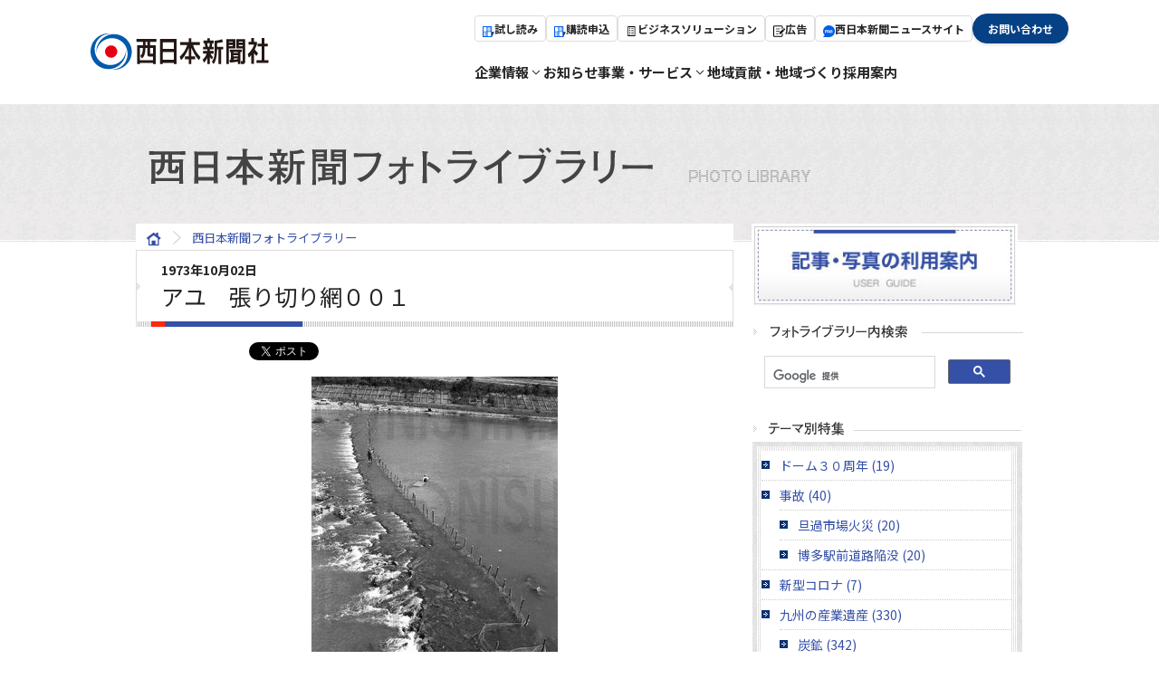

--- FILE ---
content_type: text/html; charset=UTF-8
request_url: https://c.nishinippon.co.jp/photolibrary/cat668/post_3623.php
body_size: 7630
content:
<!DOCTYPE html>
<html lang="ja">
<head>
<meta charset="utf-8">
<meta name="description" content="九州でトップシェアを持つ西日本新聞は、福岡市の天神を拠点に、社会、政治、経済、文化、スポーツ、エンターテイメント、教育、医療など多様な分野のニュースを報道。地域版は、福岡、筑豊、北九州（京築）、筑後（有明）、佐賀、長崎（南北）、大分（日田）、熊本、宮崎、鹿児島、山口の各版を発行。また、西日本スポーツ紙で、福岡ソフトバンクホークスやアビスパ福岡の情報も積極的に発信" />
<meta name="keywords" content="ニュース,速報,スポーツ,福岡,九州,天神,北九州,筑豊,筑後,佐賀,長崎,大分,熊本,宮崎,鹿児島,山口" />
<link rel="shortcut icon" href="/img/favicon.ico">
<!-- <link href="https://fonts.googleapis.com/css?family=Lato:300,400,400i,700,700i,900" rel="stylesheet">
<link href="https://fonts.googleapis.com/earlyaccess/notosansjapanese.css" rel="stylesheet"> -->
<link rel="preconnect" href="https://fonts.googleapis.com">
<link rel="preconnect" href="https://fonts.gstatic.com" crossorigin>
<link
    href="https://fonts.googleapis.com/css2?family=Inter:wght@300;400;500;600;700&family=Montserrat:wght@300;400;500;600;700&family=Noto+Sans+JP:wght@300;400;500;600;700&family=Noto+Serif+JP:wght@300;400;500;600;700&display=swap"
    rel="stylesheet">
<link rel="preconnect" href="https://fonts.googleapis.com">
<link rel="preconnect" href="https://fonts.gstatic.com" crossorigin>
<link
    href="https://fonts.googleapis.com/css2?family=BIZ+UDMincho:wght@400;700&family=Barlow:wght@100;200;300;400;500;600;700;800&family=Inter:wght@300;400;500;600;700;800;900&family=Libre+Baskerville:ital,wght@0,400;0,700;1,400&family=Noto+Serif+JP:wght@200;300;400;500;600;700;900&family=Poppins:ital,wght@0,200;1,100;1,200&family=Quicksand:wght@300;400;500;600;700&display=swap"
    rel="stylesheet">
<link href="/assets/css/headerfooter.css" rel="stylesheet"><link rel="stylesheet" type="text/css" href="/common/css/reset.css">
<link rel="stylesheet" type="text/css" href="/common/css/base.css">
<link rel="stylesheet" type="text/css" href="/common/css/layout.css">
<link rel="stylesheet" type="text/css" href="/photolibrary/css/jquery.fancybox.css?v=2.1.5" media="screen">
<link rel="stylesheet" href="/photolibrary/styles.css" type="text/css">
<script type="text/javascript" src="/photolibrary/js/jquery-1.11.0.min.js"></script>
<script type="text/javascript" src="/photolibrary/js/jquery.fancybox.js?v=2.1.5"></script>
<script type="text/javascript" src="/photolibrary/js/scrolltopcontrol.js"></script>
<link rel="start" href="http://c.nishinippon.co.jp/photolibrary/" title="Home">
<link rel="canonical" href="http://c.nishinippon.co.jp/photolibrary/cat668/post_3623.php" />

<script type="text/javascript">
	$(document).ready(function() {
		$(".fancybox").fancybox(
        );
	});
  (function() {
    var cx = '011139454568291946372:zkmh66amyfk';
    var gcse = document.createElement('script');
    gcse.type = 'text/javascript';
    gcse.async = true;
    gcse.src = 'https://cse.google.com/cse.js?cx=' + cx;
    var s = document.getElementsByTagName('script')[0];
    s.parentNode.insertBefore(gcse, s);
  })();
</script>

<title>アユ　張り切り網００１ - 西日本新聞フォトライブラリー</title>

<meta property="og:description" content="１００万点を超える西日本新聞社所蔵写真の中から選んだショット（一部紙面）を時代またはテーマに沿ってご紹介しています">
<link rel="stylesheet" href="/photolibrary/css/style2.css" type="text/css" media="all">
<script>(function(d, s, id) {
  var js, fjs = d.getElementsByTagName(s)[0];
  if (d.getElementById(id)) return;
  js = d.createElement(s); js.id = id;
  js.src = "//connect.facebook.net/ja_JP/sdk.js#xfbml=1&version=v2.0";
  fjs.parentNode.insertBefore(js, fjs);
}(document, 'script', 'facebook-jssdk'));</script>

<!-- GDPR -->
<script id="Cookiebot" src="https://consent.cookiebot.com/uc.js" data-cbid="8896bb34-f0d8-4f93-b8b7-ad82e4b59c55" type="text/javascript" async></script> 

<!-- Google Tag Manager -->
<script>(function(w,d,s,l,i){w[l]=w[l]||[];w[l].push({'gtm.start':
  new Date().getTime(),event:'gtm.js'});var f=d.getElementsByTagName(s)[0],
  j=d.createElement(s),dl=l!='dataLayer'?'&l='+l:'';j.async=true;j.src=
  'https://www.googletagmanager.com/gtm.js?id='+i+dl;f.parentNode.insertBefore(j,f);
  })(window,document,'script','dataLayer','GTM-PCBW8ZF');</script>
  <!-- End Google Tag Manager --></head>
<body>
<!-- Google Tag Manager (noscript) -->
<noscript><iframe src="https://www.googletagmanager.com/ns.html?id=GTM-PCBW8ZF"
  height="0" width="0" style="display:none;visibility:hidden"></iframe></noscript>
  <!-- End Google Tag Manager (noscript) --><header class="l-header">
  <div class="l-header__inner">
    <h1 class="l-header-logo">
      <a href="/">
        <img src="/assets/img/common/logo.svg" alt="西日本新聞社" />
      </a>
    </h1>

    <div class="l-header-pcmenu u-show--pc-tb">
      <!-- <h1 class="l-header-logo">
				<a href="/">
					<img src="/assets/img/common/logo_white.svg" alt="西日本新聞社">
				</a>
			</h1> -->

      <div class="l-header-nav">
        <div class="l-header-nav__button">
          <div class="l-header-nav__button__item --border">
            <a
              href="https://e-ve.event-form.jp/event/100416/shidoku"
              target="_blank"
              class="l-header-nav__button__item__link" data-gtm-action="click_link" data-gtm-position="header" data-gtm-label="試し読み"
              ><span class="l-header-nav__button__item__link__icon"><img src="/assets/img/common/icon-viewer.svg" alt=""></span>試し読み</a
            >
          </div>
          <div class="l-header-nav__button__item --border">
            <a
              href="https://e-ve.event-form.jp/event/100405/koudoku"
              target="_blank"
              class="l-header-nav__button__item__link" data-gtm-action="click_link" data-gtm-position="header" data-gtm-label="購読申込"
              ><span class="l-header-nav__button__item__link__icon"><img src="/assets/img/common/icon-viewer.svg" alt=""></span>購読申込</a
            >
          </div>
          <div class="l-header-nav__button__item --border">
            <a
              href="https://solution.nishinippon.co.jp/"
              target="_blank"
              class="l-header-nav__button__item__link" data-gtm-action="click_link" data-gtm-position="header" data-gtm-label="ビジネスソリューション"
              ><span class="l-header-nav__button__item__link__icon"><img src="/assets/img/common/icon-solution.svg" alt=""></span>
              ビジネスソリューション</a
            >
          </div>
          <div class="l-header-nav__button__item --border">
            <a
              href="https://adv.nishinippon.co.jp/"
              target="_blank"
              class="l-header-nav__button__item__link" data-gtm-action="click_link" data-gtm-position="header" data-gtm-label="広告"
              ><span class="l-header-nav__button__item__link__icon"><img src="/assets/img/common/icon-ad.svg" alt=""></span>広告</a
            >
          </div>
          <div class="l-header-nav__button__item --border">
            <a
              href="https://www.nishinippon.co.jp/"
              target="_blank"
              class="l-header-nav__button__item__link" data-gtm-action="click_link" data-gtm-position="header" data-gtm-label="西日本新聞me"
              ><span class="l-header-nav__button__item__link__icon"><img src="/assets/img/common/icon-me.svg" alt=""></span>西日本新聞ニュースサイト</a
            >
          </div>
          <!-- <div class="l-header-nav__button__item --noborder --white">
            <a
              href="https://www.nishinippon.co.jp/"
              target="_blank"
              class="l-header-nav__button__item__link"
              >西日本新聞me<span class="myfont myfont-link"></span
            ></a>
          </div> -->
          <div class="l-header-nav__button__item --noborder --blue">
            <a
              href="/inquiry/"
              target="_blank"
              class="l-header-nav__button__item__link"
              >お問い合わせ</a
            >
          </div>
        </div>

        <nav class="l-header-nav__global">
          <ul class="l-header-nav__global__list">
            <li class="l-header-nav__global__list__item megamenu-wrapper">
              <a href="/info/" class="l-header-nav__global__list__item__link">
                <span class="l-header-nav__global__list__item__link__title">企業情報</span>
                <span class="myfont myfont-barless_arrow"></span>
              </a>
              <div class="l-header-nav__global__list__item__menu js-menu-mega">
                <div class="l-header-nav__global__list__item__menu__inner">
                  <h2 class="l-header-nav__global__list__item__menu__title">
                    <a
                      href="/info/"
                      class="l-header-nav__global__list__item__menu__title__inner"
                      >企業情報<span class="myfont myfont-circle_arrow02"></span
                    ></a>
                  </h2>
                  <ul class="l-header-nav__global__list__item__menu__list">
                    <li
                      class="l-header-nav__global__list__item__menu__list__item"
                    >
                      <a
                        class="l-header-nav__global__list__item__menu__list__item__link"
                        href="/info/philosophy/"
                        >企業理念<span class="myfont myfont-circle_arrow"></span
                      ></a>
                    </li>
                    <li
                      class="l-header-nav__global__list__item__menu__list__item"
                    >
                      <a
                        class="l-header-nav__global__list__item__menu__list__item__link"
                        href="/info/outline/"
                        >会社概要<span class="myfont myfont-circle_arrow"></span
                      ></a>
                    </li>
                    <li
                      class="l-header-nav__global__list__item__menu__list__item"
                    >
                      <a
                        class="l-header-nav__global__list__item__menu__list__item__link"
                        href="/info/greeting/"
                        >社長あいさつ<span
                          class="myfont myfont-circle_arrow"
                        ></span
                      ></a>
                    </li>
                    <li
                      class="l-header-nav__global__list__item__menu__list__item"
                    >
                      <a
                        class="l-header-nav__global__list__item__menu__list__item__link"
                        href="/info/honsha/"
                        >本社・支社<span
                          class="myfont myfont-circle_arrow"
                        ></span
                      ></a>
                    </li>
                    <li
                      class="l-header-nav__global__list__item__menu__list__item"
                    >
                      <a
                        class="l-header-nav__global__list__item__menu__list__item__link"
                        href="/info/chart/"
                        >組織図<span class="myfont myfont-circle_arrow"></span
                      ></a>
                    </li>
                    <li
                      class="l-header-nav__global__list__item__menu__list__item"
                    >
                      <a
                        class="l-header-nav__global__list__item__menu__list__item__link"
                        href="/info/group-company/"
                        >西日本新聞グループについて<span
                          class="myfont myfont-circle_arrow"
                        ></span
                      ></a>
                    </li>
                    <li
                      class="l-header-nav__global__list__item__menu__list__item"
                    >
                      <a
                        class="l-header-nav__global__list__item__menu__list__item__link"
                        href="/info/history/"
                        >社史<span class="myfont myfont-circle_arrow"></span
                      ></a>
                    </li>
                  </ul>
                </div>
              </div>
            </li>
            <!-- <li class="l-header-nav__global__list__item">
              <a href="/topics/" class="l-header-nav__global__list__item__link"
                >トピックス</a
              >
            </li> -->
            <li class="l-header-nav__global__list__item">
              <a href="/news/" class="l-header-nav__global__list__item__link"
                >お知らせ</a
              >
            </li>
            <li class="l-header-nav__global__list__item megamenu-wrapper">
              <a
                href="/service/"
                class="l-header-nav__global__list__item__link"
              >
                <span class="l-header-nav__global__list__item__link__title"
                  >事業・サービス</span
                >
                <span class="myfont myfont-barless_arrow"></span>
              </a>
              <div class="l-header-nav__global__list__item__menu js-menu-mega">
                <div class="l-header-nav__global__list__item__menu__inner">
                  <h2 class="l-header-nav__global__list__item__menu__title">
                    <a
                      href="/service/"
                      class="l-header-nav__global__list__item__menu__title__inner"
                      >事業・サービス<span
                        class="myfont myfont-circle_arrow02"
                      ></span
                    ></a>
                  </h2>
                  <ul class="l-header-nav__global__list__item__menu__list">
                    <li
                      class="l-header-nav__global__list__item__menu__list__item"
                    >
                      <a
                        class="l-header-nav__global__list__item__menu__list__item__link"
                        href="/service/announce/"
                        >記事・写真の利用案内<span
                          class="myfont myfont-circle_arrow"
                        ></span
                      ></a>
                    </li>
                    <li
                      class="l-header-nav__global__list__item__menu__list__item"
                    >
                      <a
                        class="l-header-nav__global__list__item__menu__list__item__link"
                        href="/service/database/"
                        >記事データベース<span
                          class="myfont myfont-circle_arrow"
                        ></span
                      ></a>
                    </li>
                    <li
                      class="l-header-nav__global__list__item__menu__list__item"
                    >
                      <a
                        class="l-header-nav__global__list__item__menu__list__item__link"
                        href="/service/teacher/"
                        >講師派遣<span class="myfont myfont-circle_arrow"></span
                      ></a>
                    </li>
                    <!-- <li
                      class="l-header-nav__global__list__item__menu__list__item"
                    >
                      <a
                        class="l-header-nav__global__list__item__menu__list__item__link"
                        href="/service/visit/"
                        >製作センター見学案内<span
                          class="myfont myfont-circle_arrow"
                        ></span
                      ></a>
                    </li> -->
                    <li
                      class="l-header-nav__global__list__item__menu__list__item"
                    >
                      <a
                        class="l-header-nav__global__list__item__menu__list__item__link"
                        href="/service/demae/"
                        >出前授業<span class="myfont myfont-circle_arrow"></span
                      ></a>
                    </li>
                    <li
                      class="l-header-nav__global__list__item__menu__list__item"
                    >
                      <a
                        class="l-header-nav__global__list__item__menu__list__item__link"
                        href="/photolibrary/"
                        >フォトライブラリー<span
                          class="myfont myfont-circle_arrow"
                        ></span
                      ></a>
                    </li>
                    <li
                      class="l-header-nav__global__list__item__menu__list__item"
                    >
                      <a
                        class="l-header-nav__global__list__item__menu__list__item__link"
                        href="/request/"
                        >名義後援の申請<span
                          class="myfont myfont-circle_arrow"
                        ></span
                      ></a>
                    </li>
                  </ul>
                </div>
              </div>
            </li>
            <li class="l-header-nav__global__list__item">
              <a
                href="/community/"
                class="l-header-nav__global__list__item__link"
                >地域貢献・地域づくり</a
              >
            </li>
            <li class="l-header-nav__global__list__item">
              <a href="/recruit/" class="l-header-nav__global__list__item__link" data-gtm-action="click_link" data-gtm-position="header" data-gtm-label="採用サイト" 
                >採用案内</a
              >
            </li>
            <!-- <li class="l-header-nav__global__list__item">
              <a href="/group-recruitment/" class="l-header-nav__global__list__item__link" data-gtm-action="click_link" data-gtm-position="header" data-gtm-label="グループ採用について" 
                >グループ採用について</a
              >
            </li> -->
          </ul>
        </nav>
      </div>
    </div>

    <!-- スマホメニューを開くボタン -->
    <button
      class="fullScreenMenu-button u-show--sp"
      id="js-fullScreenMenu-button"
      type="button"
      data-fullScreenMenu-trigger="js-fullScreenMenu-content"
      aria-label="メニューを開く"
    >
      <span class="fullScreenMenu-button__line"></span>
      <span class="fullScreenMenu-button__line"></span>
      <span class="fullScreenMenu-button__line"></span>
    </button>
  </div>
</header>
<!-- /#globalHeader -->

<!-- スマホメニュー本体 -->
<div id="js-fullScreenMenu-content" class="fullScreenMenu-content">
  <div class="fullScreenMenu-content__inner">
    <!-- ここにスマホメニュー内容を記述 -->
    <ul class="fullScreenMenu-content__list">
      <li class="fullScreenMenu-content__list__item js-accordion">
        <a href="/info/" class="fullScreenMenu-content__list__item__inner js-accordion-trigger">
          <span>企業情報</span>
          <!-- <span class="myfont myfont-circle_arrow02"></span> -->
        </a>
        <div
          class="fullScreenMenu-content__list__item__accordion js-accordion-panel"
          data-accordion-default-close
        >
          <ul class="fullScreenMenu-content__list__item__accordion__list">
            <li
              class="fullScreenMenu-content__list__item__accordion__list__item">
              <a
                href="/info/"
                class="fullScreenMenu-content__list__item__accordion__list__item__link">
                <span>企業情報</span>
                <span class="myfont myfont-barless_arrow"></span>
              </a>
            </li>
            <li
              class="fullScreenMenu-content__list__item__accordion__list__item">
              <a
                href="/info/philosophy/"
                class="fullScreenMenu-content__list__item__accordion__list__item__link">
                <span>企業理念</span>
                <span class="myfont myfont-barless_arrow"></span>
              </a>
            </li>
            <li
              class="fullScreenMenu-content__list__item__accordion__list__item"
            >
              <a
                href="/info/outline/"
                class="fullScreenMenu-content__list__item__accordion__list__item__link"
              >
                <span>会社概要</span>
                <span class="myfont myfont-barless_arrow"></span>
              </a>
            </li>
            <li
              class="fullScreenMenu-content__list__item__accordion__list__item"
            >
              <a
                href="/info/greeting/"
                class="fullScreenMenu-content__list__item__accordion__list__item__link"
              >
                <span>社長あいさつ</span>
                <span class="myfont myfont-barless_arrow"></span>
              </a>
            </li>
            <li
              class="fullScreenMenu-content__list__item__accordion__list__item"
            >
              <a
                href="/info/honsha/"
                class="fullScreenMenu-content__list__item__accordion__list__item__link"
              >
                <span>本社・支社</span>
                <span class="myfont myfont-barless_arrow"></span>
              </a>
            </li>
            <li
              class="fullScreenMenu-content__list__item__accordion__list__item"
            >
              <a
                href="/info/chart/"
                class="fullScreenMenu-content__list__item__accordion__list__item__link"
              >
                <span>組織図</span>
                <span class="myfont myfont-barless_arrow"></span>
              </a>
            </li>
            <li
              class="fullScreenMenu-content__list__item__accordion__list__item"
            >
              <a
                href="/info/group-company/"
                class="fullScreenMenu-content__list__item__accordion__list__item__link"
              >
                <span>西日本新聞グループについて</span>
                <span class="myfont myfont-barless_arrow"></span>
              </a>
            </li>
            <li
              class="fullScreenMenu-content__list__item__accordion__list__item"
            >
              <a
                href="/info/history/"
                class="fullScreenMenu-content__list__item__accordion__list__item__link"
              >
                <span>社史</span>
                <span class="myfont myfont-barless_arrow"></span>
              </a>
            </li>
          </ul>
        </div>
      </li>
      <li class="fullScreenMenu-content__list__item">
        <a href="/news/" class="fullScreenMenu-content__list__item__inner">
          <span>お知らせ</span>
          <span class="myfont myfont-circle_arrow02"></span>
        </a>
      </li>
      <li class="fullScreenMenu-content__list__item js-accordion">
        <a href="/service/" class="fullScreenMenu-content__list__item__inner js-accordion-trigger">
          <span>事業・サービス</span>
          <!-- <span class="myfont myfont-circle_arrow02"></span> -->
        </a>
        <div class="fullScreenMenu-content__list__item__accordion js-accordion-panel" data-accordion-default-close >
          <ul class="fullScreenMenu-content__list__item__accordion__list">
            <li
              class="fullScreenMenu-content__list__item__accordion__list__item">
              <a
                href="/service/"
                class="fullScreenMenu-content__list__item__accordion__list__item__link">
                <span>事業・サービス</span>
                <span class="myfont myfont-barless_arrow"></span>
              </a>
            </li>
            <li
              class="fullScreenMenu-content__list__item__accordion__list__item">
              <a
                href="/service/announce/"
                class="fullScreenMenu-content__list__item__accordion__list__item__link">
                <span>著作権利用申し込み</span>
                <span class="myfont myfont-barless_arrow"></span>
              </a>
            </li>
            <li
              class="fullScreenMenu-content__list__item__accordion__list__item"
            >
              <a
                href="/service/announce/clipping/"
                class="fullScreenMenu-content__list__item__accordion__list__item__link"
              >
                <span>クリッピング</span>
                <span class="myfont myfont-barless_arrow"></span>
              </a>
            </li>
            <li
              class="fullScreenMenu-content__list__item__accordion__list__item"
            >
              <a
                href="/service/announce/s-policy/"
                class="fullScreenMenu-content__list__item__accordion__list__item__link"
              >
                <span>写真の個人利用</span>
                <span class="myfont myfont-barless_arrow"></span>
              </a>
            </li>
            <li
              class="fullScreenMenu-content__list__item__accordion__list__item"
            >
              <a
                href="/service/announce/content-shop/"
                class="fullScreenMenu-content__list__item__accordion__list__item__link"
              >
                <span>西日本新聞コンテンツショップ</span>
                <span class="myfont myfont-barless_arrow"></span>
              </a>
            </li>
            <li
              class="fullScreenMenu-content__list__item__accordion__list__item"
            >
              <a
                href="/service/announce/riyou-qa/"
                class="fullScreenMenu-content__list__item__accordion__list__item__link"
              >
                <span>Q&A</span>
                <span class="myfont myfont-barless_arrow"></span>
              </a>
            </li>
            <li
              class="fullScreenMenu-content__list__item__accordion__list__item"
            >
              <a
                href="/service/announce/riyou-price/"
                class="fullScreenMenu-content__list__item__accordion__list__item__link"
              >
                <span>基本料金表</span>
                <span class="myfont myfont-barless_arrow"></span>
              </a>
            </li>
          </ul>
        </div>
      </li>
      <li class="fullScreenMenu-content__list__item">
        <a href="/community/" class="fullScreenMenu-content__list__item__inner">
          <span>地域貢献・地域づくり</span>
          <span class="myfont myfont-circle_arrow02"></span>
        </a>
      </li>
      <li class="fullScreenMenu-content__list__item">
        <a
          href="/recruit/"
          target="_blank"
          class="fullScreenMenu-content__list__item__inner"
        >
          <span>採用情報</span>
          <span class="myfont myfont-circle_arrow02"></span>
        </a>
      </li>
      <!-- <li class="fullScreenMenu-content__list__item">
        <a
          href="/group-recruitment/"
          class="fullScreenMenu-content__list__item__inner"
        >
          <span>グループ採用について</span>
          <span class="myfont myfont-circle_arrow02"></span>
        </a>
      </li> -->
    </ul>
    <ul class="fullScreenMenu-content__list-02">
      <li class="fullScreenMenu-content__list-02__item">
        <a href="https://x.gd/9pMt1" target="_blank" class="fullScreenMenu-content__list-02__item__inner" data-gtm-action="click_link" data-gtm-position="header" data-gtm-label="試し読み">
          <span class="fullScreenMenu-content__list-02__item__icon"><img src="/assets/img/common/icon-viewer.svg" alt=""></span>
          <span>試し読み</span>
        </a>
      </li>
      <li class="fullScreenMenu-content__list-02__item">
        <a href="https://f.msgs.jp/webapp/form/16701_jsy_1/index.do" target="_blank" class="fullScreenMenu-content__list-02__item__inner" data-gtm-action="click_link" data-gtm-position="header" data-gtm-label="購読申込">
          <span class="fullScreenMenu-content__list-02__item__icon"><img src="/assets/img/common/icon-viewer.svg" alt=""></span>
          <span>購読申込</span>
        </a>
      </li>
      <li class="fullScreenMenu-content__list-02__item">
        <a href="https://solution.nishinippon.co.jp/" target="_blank" class="fullScreenMenu-content__list-02__item__inner" data-gtm-action="click_link" data-gtm-position="header" data-gtm-label="ビジネスソリューション">
          <span class="fullScreenMenu-content__list-02__item__icon"><img src="/assets/img/common/icon-solution.svg" alt=""></span>
          <span class="--pl"><small>ビジネスソリューション</small></span>
        </a>
      </li>
      <li class="fullScreenMenu-content__list-02__item">
        <a href="https://adv.nishinippon.co.jp/" target="_blank" class="fullScreenMenu-content__list-02__item__inner" data-gtm-action="click_link" data-gtm-position="header" data-gtm-label="広告">
          <span class="fullScreenMenu-content__list-02__item__icon"><img src="/assets/img/common/icon-ad.svg" alt=""></span>
          <span>広告</span>
        </a>
      </li>
      <li class="fullScreenMenu-content__list-02__item">
        <a href="https://www.nishinippon.co.jp/" target="_blank" class="fullScreenMenu-content__list-02__item__inner" data-gtm-action="click_link" data-gtm-position="header" data-gtm-label="西日本新聞me">
          <span class="fullScreenMenu-content__list-02__item__icon"><img src="/assets/img/common/icon-me.svg" alt=""></span>
          <span>西日本新聞me</span>
        </a>
      </li>
    </ul>
    <div class="fullScreenMenu-content__button">
      <div class="c-button">
        <a href="/inquiry/" class="c-button__link">
          <span>お問い合わせ</span>
          <!-- <span class="myfont myfont-barred_arrow"></span> -->
        </a>
      </div>
    </div>
    <!-- data-fullScreenMenu-trigger="js-hamburger-content"を付与するとメニューを閉じることが可能 -->
    <!-- <button data-fullScreenMenu-trigger="js-hamburger-content">メニューを閉じる</button> -->
  </div>
</div>

<div id="wrapper">
<section id="container" class="cat668 photolibrary">
<header>
	<div class="header_inner">
    <h1><a herf="http://c.nishinippon.co.jp/photolibrary/">西日本新聞フォトライブラリー</a></h1>
	</div>
</header>

<section id="container_inner">
<article id="main">
<ul class="pankuzu">
	<li><a href="/"><img src="/img/icon_home.gif"></a></li>
	<li><a href="/photolibrary/">西日本新聞フォトライブラリー</a></li>
</ul>
<div id="page_title" class="archive_title">
	<p class="date">1973年10月02日</p>
	<h1>アユ　張り切り網００１</h1>
</div>
<div class="sns_area clearfix">
	<div class="facebook"><div class="fb-like" data-href="http://c.nishinippon.co.jp/photolibrary/cat668" data-layout="button_count" data-action="like" data-show-faces="true" data-share="false"></div></div>
	<div class="tweet"><a href="https://twitter.com/share" class="twitter-share-button" data-text="西日本新聞フォトライブラリー #西日本新聞">Tweet</a>
<script>!function(d,s,id){var js,fjs=d.getElementsByTagName(s)[0],p=/^http:/.test(d.location)?'http':'https';if(!d.getElementById(id)){js=d.createElement(s);js.id=id;js.src=p+'://platform.twitter.com/widgets.js';fjs.parentNode.insertBefore(js,fjs);}}(document, 'script', 'twitter-wjs');</script></div>
	<div class="hatena"><a href="https://b.hatena.ne.jp/entry/http://c.nishinippon.co.jp/photolibrary/cat668" class="hatena-bookmark-button" data-hatena-bookmark-title="" data-hatena-bookmark-layout="simple-balloon" title="このエント
リーをはてなブックマークに追加"><img src="https://b.st-hatena.com/images/entry-button/button-only@2x.png" alt="このエントリ>ーをはてなブックマークに追加" width="20" height="20" style="border: none;" /></a><script type="text/javascript" src="https://b.st-hatena.com/js/bookmark_button.js" charset="utf-8" async="async"></script></div>
</div>

<div id="entry_22497" class="entry">
	<div class="entry_content">
<div class="phL"><img src="http://c.nishinippon.co.jp/photolibrary/images/3695.jpg"></div>
		<div class="entry_txt">
<p>張り切り網でアユを捕る漁民＝昭和４８年１０月２日、山口県阿武郡川上村</p>

		</div>
		<div class="entry_link">
	        	<ul>
	           		<li><a href="https://c.nishinippon.co.jp/photolibrary/riyou.php" class="fancybox fancybox.iframe">ご利用上の注意【必ずお読みください】</a></li>
	           		<li><a href="https://c.nishinippon.co.jp/photolibrary/syoukai.php" class="fancybox fancybox.iframe">紹介写真について</a></li>
	        	</ul>
	        	<ul>
 	           		<li><a href="https://f.msgs.jp/webapp/form/13614_qdu_200/index.do?cid=0055728605&cname=アユ　張り切り網００１" target="_blank">使用申込フォーム</a></li>

	            		

	       		</ul>
		</div>
<div class="entry_categories">
    <ul>
        <li><a href="http://c.nishinippon.co.jp/photolibrary/cat668/" target="_top">農業・漁業</a></li>
    </ul>
</div>


	</div>
</div>
</article>
<section id="side">
	<section class="ban_box">
<p><a href="http://c.nishinippon.co.jp/service/"><img src="/photolibrary/img/btn_userguide.jpg" width="294" height="88" alt="記事・写真の利用案内" /></a></p>
</section>
    <!-- カテゴリーアーカイブモジュール-->

<section class="side_top side_search">
        <h1 class="ttl_theme">フォトライブラリー内検索</h1>
<gcse:search></gcse:search>
</section>





    <section class="side_top side_cate">
        <h1 class="ttl_theme">テーマ別特集</h1>
        <nav>
        <div id="sidenav_inner">
                <ul>
                    <li><a href="http://c.nishinippon.co.jp/photolibrary/cat751/">ドーム３０周年 (19)</a></li>
                
            
                
                    </li>
                
            
                
                    <li><a href="http://c.nishinippon.co.jp/photolibrary/cat749/">事故 (40)</a>
                <ul>
                    <li><a href="http://c.nishinippon.co.jp/photolibrary/cat749/cat1/">旦過市場火災 (20)</a></li>
                
            
                
                    <li><a href="http://c.nishinippon.co.jp/photolibrary/cat749/cat/">博多駅前道路陥没 (20)</a></li>
                </ul>
            </li>
                
            
                
                    <li><a href="http://c.nishinippon.co.jp/photolibrary/cat748/">新型コロナ (7)</a></li>
                
            
                
                    </li>
                
            
                
                    <li><a href="http://c.nishinippon.co.jp/photolibrary/cat662/">九州の産業遺産 (330)</a>
                <ul>
                    <li><a href="http://c.nishinippon.co.jp/photolibrary/cat662/cat2/">炭鉱 (342)</a></li>
                
            
                
                    <li><a href="http://c.nishinippon.co.jp/photolibrary/cat662/cat3/">軍艦島（端島） (54)</a></li>
                
            
                
                    <li><a href="http://c.nishinippon.co.jp/photolibrary/cat662/cat661/">八幡製鉄所 (87)</a></li>
                </ul>
            </li>
                
            
                
                    <li><a href="http://c.nishinippon.co.jp/photolibrary/cat672/">神社、仏閣、教会 (602)</a></li>
                
            
                
                    <li><a href="http://c.nishinippon.co.jp/photolibrary/cat4/">太平洋戦争 (237)</a></li>
                
            
                
                    <li><a href="http://c.nishinippon.co.jp/photolibrary/cat10/">災害・気象 (876)</a>
                <ul>
                    <li><a href="http://c.nishinippon.co.jp/photolibrary/cat10/cat665/">火山 (233)</a></li>
                
            
                
                    <li><a href="http://c.nishinippon.co.jp/photolibrary/cat10/cat666/">地震 (342)</a></li>
                
            
                
                    <li><a href="http://c.nishinippon.co.jp/photolibrary/cat10/cat667/">風水害 (363)</a></li>
                </ul>
            </li>
                
            
                
                    <li><a href="http://c.nishinippon.co.jp/photolibrary/cat/">博多いまむかし (962)</a>
                <ul>
                    <li><a href="http://c.nishinippon.co.jp/photolibrary/cat/cat1/">博多祇園山笠 (139)</a></li>
                
            
                
                    <li><a href="http://c.nishinippon.co.jp/photolibrary/cat/cat2/">博多駅エリア (220)</a></li>
                
            
                
                    <li><a href="http://c.nishinippon.co.jp/photolibrary/cat/cat3/">中洲・川端・住吉エリア (90)</a></li>
                
            
                
                    <li><a href="http://c.nishinippon.co.jp/photolibrary/cat/cat4/">東エリア (52)</a></li>
                
            
                
                    <li><a href="http://c.nishinippon.co.jp/photolibrary/cat/cat5/">港湾エリア (58)</a></li>
                
            
                
                    <li><a href="http://c.nishinippon.co.jp/photolibrary/cat/cat6/">その他博多区エリア (320)</a></li>
                </ul>
            </li>
                
            
                
                    <li><a href="http://c.nishinippon.co.jp/photolibrary/cat664/">天神いまむかし (460)</a>
                <ul>
                    <li><a href="http://c.nishinippon.co.jp/photolibrary/cat664/cat/">広域エリア (249)</a></li>
                
            
                
                    <li><a href="http://c.nishinippon.co.jp/photolibrary/cat664/cat1/">中央北エリア (17)</a></li>
                
            
                
                    <li><a href="http://c.nishinippon.co.jp/photolibrary/cat664/cat2/">中央南エリア (166)</a></li>
                
            
                
                    <li><a href="http://c.nishinippon.co.jp/photolibrary/cat664/cat3/">南エリア (5)</a></li>
                
            
                
                    <li><a href="http://c.nishinippon.co.jp/photolibrary/cat664/cat4/">西エリア (20)</a></li>
                
            
                
                    <li><a href="http://c.nishinippon.co.jp/photolibrary/cat664/cat5/">長浜・港エリア (3)</a></li>
                </ul>
            </li>
                
            
                
                    <li><a href="http://c.nishinippon.co.jp/photolibrary/cat682/">福岡いまむかし (3449)</a>
                <ul>
                    <li><a href="http://c.nishinippon.co.jp/photolibrary/cat682/cat4/">福岡市東部エリア (72)</a></li>
                
            
                
                    <li><a href="http://c.nishinippon.co.jp/photolibrary/cat682/cat/">福岡市西部エリア (553)</a></li>
                
            
                
                    <li><a href="http://c.nishinippon.co.jp/photolibrary/cat682/cat2/">福岡市南部エリア (186)</a></li>
                
            
                
                    <li><a href="http://c.nishinippon.co.jp/photolibrary/cat682/cat1/">福岡市中央区エリア (48)</a></li>
                
            
                
                    <li><a href="http://c.nishinippon.co.jp/photolibrary/cat682/cat3/">福岡市広域その他エリア (100)</a></li>
                
            
                
                    <li><a href="http://c.nishinippon.co.jp/photolibrary/cat682/cat5/">福岡市近郊エリア (657)</a></li>
                </ul>
            </li>
                
            
                
                    <li><a href="http://c.nishinippon.co.jp/photolibrary/cat683/">北九州市 (904)</a></li>
                
            
                
                    <li><a href="http://c.nishinippon.co.jp/photolibrary/cat684/">福岡県筑豊地方 (378)</a></li>
                
            
                
                    <li><a href="http://c.nishinippon.co.jp/photolibrary/cat685/">福岡県筑後地方 (674)</a></li>
                
            
                
                    <li><a href="http://c.nishinippon.co.jp/photolibrary/cat686/">佐賀県 (905)</a></li>
                
            
                
                    <li><a href="http://c.nishinippon.co.jp/photolibrary/cat687/">長崎県 (690)</a></li>
                
            
                
                    <li><a href="http://c.nishinippon.co.jp/photolibrary/cat688/">熊本県 (526)</a></li>
                
            
                
                    <li><a href="http://c.nishinippon.co.jp/photolibrary/cat689/">大分県 (368)</a></li>
                
            
                
                    <li><a href="http://c.nishinippon.co.jp/photolibrary/cat690/">宮崎県 (209)</a></li>
                
            
                
                    <li><a href="http://c.nishinippon.co.jp/photolibrary/cat691/">鹿児島県 (209)</a></li>
                
            
                
                    <li><a href="http://c.nishinippon.co.jp/photolibrary/cat692/">福岡県、佐賀県境 (59)</a></li>
                
            
                
                    <li><a href="http://c.nishinippon.co.jp/photolibrary/cat694/">福岡県、大分県境 (1)</a></li>
                
            
                
                    <li><a href="http://c.nishinippon.co.jp/photolibrary/cat693/">大分県、宮崎県境 (28)</a></li>
                
            
                
                    <li><a href="http://c.nishinippon.co.jp/photolibrary/cat695/">山口県 (210)</a></li>
                
            
                
                    <li><a href="http://c.nishinippon.co.jp/photolibrary/cat663/">郷土の人物 (672)</a>
                <ul>
                    <li><a href="http://c.nishinippon.co.jp/photolibrary/cat663/cat/">実業家 (557)</a></li>
                </ul>
            </li>
                
            
                
                    <li><a href="http://c.nishinippon.co.jp/photolibrary/cat5/">来福した著名人 (6)</a></li>
                
            
                
                    <li><a href="http://c.nishinippon.co.jp/photolibrary/cat6/">プロ野球ホークス (37)</a></li>
                
            
                
                    <li><a href="http://c.nishinippon.co.jp/photolibrary/cat7/" title="ご利用にはライオンズ球団等の許諾が必要です。プリント販売は行っていません。">プロ野球ライオンズ (269)</a></li>
                
            
                
                    <li><a href="http://c.nishinippon.co.jp/photolibrary/cat8/">スポーツアラカルト (258)</a>
                <ul>
                    <li><a href="http://c.nishinippon.co.jp/photolibrary/cat8/cat696/">サッカー (6)</a></li>
                
            
                
                    <li><a href="http://c.nishinippon.co.jp/photolibrary/cat8/cat697/">ラグビー (200)</a></li>
                </ul>
            </li>
                
            
                
                    <li><a href="http://c.nishinippon.co.jp/photolibrary/cat9/">政治・経済 (188)</a></li>
                
            
                
                    <li><a href="http://c.nishinippon.co.jp/photolibrary/cat679/">産業一般 (231)</a>
                <ul>
                    <li><a href="http://c.nishinippon.co.jp/photolibrary/cat679/cat698/">陶磁器 (221)</a></li>
                </ul>
            </li>
                
            
                
                    <li><a href="http://c.nishinippon.co.jp/photolibrary/cat668/">農業・漁業 (759)</a></li>
                
            
                
                    <li><a href="http://c.nishinippon.co.jp/photolibrary/cat680/">温泉 (413)</a></li>
                
            
                
                    <li><a href="http://c.nishinippon.co.jp/photolibrary/cat11/">交通・運輸 (892)</a>
                <ul>
                    <li><a href="http://c.nishinippon.co.jp/photolibrary/cat11/cat669/">新幹線 (445)</a></li>
                
            
                
                    <li><a href="http://c.nishinippon.co.jp/photolibrary/cat11/cat670/">鉄道 (133)</a></li>
                
            
                
                    <li><a href="http://c.nishinippon.co.jp/photolibrary/cat11/cat681/">空港・海港 (411)</a></li>
                
            
                
                    <li><a href="http://c.nishinippon.co.jp/photolibrary/cat11/cat671/">自動車・船舶ほか (159)</a></li>
                </ul>
            </li>
                
            
                
                    <li><a href="http://c.nishinippon.co.jp/photolibrary/cat12/">建物・風景 (972)</a></li>
                
            
                
                    <li><a href="http://c.nishinippon.co.jp/photolibrary/cat681/">ゆるキャラ (194)</a></li>
                
            
                
                    <li><a href="http://c.nishinippon.co.jp/photolibrary/cat13/">イベント・トピックス (247)</a></li>
                
            
                
                    </li>
                </ul>
            </div>
        </nav>
    </section>

<section class="ban_s_box">
<p><a href="http://c.nishinippon.co.jp/nishi-dvd/" target="_blank"><img src="/photolibrary/img/w300_h60_dvd.gif" alt="フォトサービスHP" width="300" height="60" /></a></p>

		</section>
</section>
</section>
</section>
</div>

<footer class="l-footer">
  <div class="l-footer__inner">
    <div class="l-footer__wrap01">
      <div class="l-footer-companyInfo">
        <div class="l-footer-companyInfo__logo">
          <img
            src="/assets/img/common/logo_white.svg"
            alt="株式会社西日本新聞社"
          />
        </div>
        <address class="l-footer-companyInfo__address">
          株式会社西日本新聞社
          <br />〒810-8721 <br class="u-show--pc-tb" />
          福岡県福岡市中央区天神1-4-1
        </address>
      </div>
      <nav class="l-footer-nav01">
        <ul class="l-footer-nav01__list">
          <li class="l-footer-nav01__list__item --gap-small">
            <h3 class="l-footer-nav01__list__item__title">
              <a href="/info/">企業情報</a>
            </h3>
            <ul class="l-footer-nav01__list__item__menu u-show--pc-tb">
              <li class="l-footer-nav01__list__item__menu__item">
                <a href="/info/philosophy/">企業理念</a>
              </li>
              <li class="l-footer-nav01__list__item__menu__item">
                <a href="/info/outline/">会社概要</a>
              </li>
              <li class="l-footer-nav01__list__item__menu__item">
                <a href="/info/greeting/">社長あいさつ</a>
              </li>
              <li class="l-footer-nav01__list__item__menu__item">
                <a href="/info/honsha/">本社・支社</a>
              </li>
              <li class="l-footer-nav01__list__item__menu__item">
                <a href="/info/chart/">組織図</a>
              </li>
              <li class="l-footer-nav01__list__item__menu__item">
                <a href="/info/group-company/">西日本新聞グループについて</a>
              </li>
              <li class="l-footer-nav01__list__item__menu__item">
                <a href="/info/history/">社史</a>
              </li>
            </ul>
          </li>
          <li class="l-footer-nav01__list__item">
            <h3 class="l-footer-nav01__list__item__title">
              <a href="/service/">事業・サービス</a>
            </h3>
          </li>
          <li class="l-footer-nav01__list__item">
            <h3 class="l-footer-nav01__list__item__title">
              <a href="/community/">地域貢献・地域づくり</a>
            </h3>
          </li>
          <li class="l-footer-nav01__list__item">
            <h3 class="l-footer-nav01__list__item__title">
              <a href="/recruit/" target="_blank" data-gtm-action="click_link" data-gtm-position="footer" data-gtm-label="採用サイト"
                >採用案内<span class="myfont myfont-link"></span
              ></a>
            </h3>
            <h3 class="l-footer-nav01__list__item__title">
              <a href="/news/">お知らせ</a>
            </h3>
            <h3 class="l-footer-nav01__list__item__title">
              <a href="/topics/">トピックス</a>
            </h3>
            <!-- <h3 class="l-footer-nav01__list__item__title">
              <a href="/request/">名義後援の申請について</a>
            </h3> -->
          </li>
        </ul>
      </nav>
    </div>
    <div class="l-footer__wrap02">
      <p class="l-footer-copyright">
        &copy; Copyright The Nishinippon Shimbun.All rights reserved.
      </p>
      <nav class="l-footer-nav02">
        <ul class="l-footer-nav02__list">
          <li class="l-footer-nav02__list__item">
            <a href="/intermediary/">金融商品仲介業</a>
          </li>
          <li class="l-footer-nav02__list__item">
            <a href="/policy/">サイトポリシー</a>
          </li>
          <li class="l-footer-nav02__list__item">
            <a href="/privacy/">個人情報保護方針</a>
          </li>
          <li class="l-footer-nav02__list__item">
            <a href="/sitemap/">サイトマップ</a>
          </li>
          <li class="l-footer-nav02__list__item">
            <a href="/inquiry/">お問い合わせ</a>
          </li>
        </ul>
      </nav>
    </div>
  </div>

  <!-- <p class="l-footer__copyright">
    <small>Copyright</small>
  </p> -->
</footer>
<!-- /#globalFooter -->

<!-- <div class="c-scrollPageTop">
    <a href="#" data-scroll></a>
</div> -->
<!-- /scrollToPageTop -->
<script src="/assets/js/vendor.js"></script>
<script src="/assets/js/main.js"></script>

<script>
<!-- User Insight PCDF Code Start : nishinippon.co.jp -->
<script type="text/javascript">
<!--
var _uic = _uic ||{}; var _uih = _uih ||{};_uih['id'] = 50655;
_uih['lg_id'] = '';
_uih['fb_id'] = '';
_uih['tw_id'] = '';
_uih['uigr_1'] = ''; _uih['uigr_2'] = ''; _uih['uigr_3'] = '';
_uih['uigr_4'] = ''; _uih['uigr_5'] = '';
_uih['uigr_6'] = ''; _uih['uigr_7'] = ''; _uih['uigr_8'] = '';
_uih['uigr_9'] = ''; _uih['uigr_10'] = '';

/* DO NOT ALTER BELOW THIS LINE */
/* WITH FIRST PARTY COOKIE */
(function() {
var bi = document.createElement('scri'+'pt');bi.type =
'text/javascript'; bi.async = true;
bi.src = ('https:' == document.location.protocol ? 'https://bs' :
'http://c') + '.nakanohito.jp/b3/bi.js';
var s =
document.getElementsByTagName('scri'+'pt')[0];s.parentNode.insertBefore(bi,
s);
})();
//-->
</script>
<!-- User Insight PCDF Code End : nishinippon.co.jp -->
</body>
</html>

--- FILE ---
content_type: text/css
request_url: https://c.nishinippon.co.jp/assets/css/headerfooter.css
body_size: 36800
content:
html,body,div,span,applet,object,iframe,h1,h2,h3,h4,h5,h6,p,blockquote,pre,a,abbr,acronym,address,big,cite,code,del,dfn,em,img,ins,kbd,q,s,samp,small,strike,strong,sub,sup,tt,var,b,u,i,center,dl,dt,dd,ol,ul,li,fieldset,form,label,legend,table,caption,tbody,tfoot,thead,tr,th,td,article,aside,canvas,details,embed,figure,figcaption,footer,header,hgroup,menu,nav,output,ruby,section,summary,time,mark,audio,video{margin:0;padding:0;border:0;outline:0;vertical-align:baseline;background:rgba(0,0,0,0);font-size:100%;-webkit-tap-highlight-color:rgba(0,0,0,0)}html{line-height:1}article,aside,details,figcaption,figure,footer,header,hgroup,main,menu,nav,section,summary{display:block}h1,h2,h3,h4,h5,h6{font-weight:400}dl,dt,dd,ul,li{list-style:none}nav ul{list-style:none}blockquote,q{quotes:none}blockquote:before,blockquote:after,q:before,q:after{content:"";content:none}img{vertical-align:bottom;max-width:100%;height:auto;-webkit-backface-visibility:hidden;backface-visibility:hidden}ins{color:#000;text-decoration:none}mark{background-color:#ff9;color:#000;font-style:italic;font-weight:bold}del{text-decoration:line-through}abbr[title],dfn[title]{border-bottom:1px dotted;cursor:help}table{border-collapse:collapse;border-spacing:0}hr{display:block;height:1px;border:0;border-top:1px solid #ccc;margin:1em 0;padding:0}input,select{vertical-align:middle}input,button,textarea,select{margin:0;padding:0;vertical-align:middle;font-size:inherit;color:inherit;background:none;border:none;border-radius:0;outline:none;-webkit-appearance:none;-moz-appearance:none;-o-appearance:none;-ms-appearance:none;appearance:none}[type=search]::-webkit-search-cancel-button,[type=search]::-webkit-search-decoration{-webkit-appearance:none}address{font-style:normal}*,*:before,*:after{-webkit-box-sizing:border-box;box-sizing:border-box}*:before,*:after{font-weight:normal;font-style:normal;-webkit-font-smoothing:antialiased}*:focus{outline:none}html{font-family:"Noto Sans JP","Noto Sans JP2","Lato","ヒラギノ角ゴ ProN W3","Hiragino Kaku Gothic ProN","メイリオ",Meiryo,sans-serif;-webkit-font-feature-settings:"pkna";font-feature-settings:"pkna";line-height:1;color:#262626}html input,html button,html textarea{font-family:"Noto Sans JP","Noto Sans JP2","Lato","ヒラギノ角ゴ ProN W3","Hiragino Kaku Gothic ProN","メイリオ",Meiryo,sans-serif}body{width:100%;-webkit-text-size-adjust:100%;-webkit-font-smoothing:antialiased;-moz-osx-font-smoothing:grayscale;color:#262626;font-size:16px}@media screen and (max-width: 767px){body{font-size:87.5%}}.clearfix:after{content:".";display:block;height:0;clear:both;visibility:hidden;overflow:hidden;font-size:.1em;line-height:0}.clearfix{min-height:1px}* html .clearfix{height:1px}a{color:inherit;text-decoration:none;-webkit-tap-highlight-color:rgba(0,0,0,0)}@media(hover: hover){a[href*=tel]:hover{text-decoration:none;cursor:default}}.ua-ie a[href*=tel]:hover{text-decoration:none;cursor:default}.js-focus-visible a[href*=tel].focus-visible:focus{text-decoration:none;cursor:default}a img{-ms-interpolation-mode:bicubic}img{vertical-align:bottom;max-width:100%;height:auto;-webkit-backface-visibility:hidden;backface-visibility:hidden}*,::before,::after{margin:0}h1{margin:0}.js-focus-visible :focus:not(.focus-visible){outline:0}ul,ol{padding-left:0}li{list-style:none}@font-face{font-family:"myfont";src:url("../fonts/myfont.eot");src:url("../fonts/myfont.eot?#iefix") format("eot"),url("../fonts/myfont.woff") format("woff"),url("../fonts/myfont.ttf") format("truetype"),url("../fonts/myfont.svg#myfont") format("svg");font-weight:normal;font-style:normal}.myfont{display:inline-block;font-family:"myfont";font-style:normal;font-weight:normal;line-height:1;-webkit-font-smoothing:antialiased;-moz-osx-font-smoothing:grayscale}.myfont-lg{font-size:1.3333333333em;line-height:.75em;vertical-align:-15%}.myfont-2x{font-size:2em}.myfont-3x{font-size:3em}.myfont-4x{font-size:4em}.myfont-5x{font-size:5em}.myfont-fw{width:1.2857142857em;text-align:center}.myfont-sns_facebook:before{content:"\ea01"}.myfont-sns_facebook2:before{content:"\ea02"}.myfont-sns_twitter:before{content:"\ea03"}.myfont-sns_line:before{content:"\ea04"}.myfont-sns_line2:before{content:"\ea05"}.myfont-sns_line3:before{content:"\ea06"}.myfont-sns_line4:before{content:"\ea07"}.myfont-sns_instagram:before{content:"\ea08"}.myfont-sns_x:before{content:"\ea09"}.myfont-link:before{content:"\ea0a"}.myfont-barred_arrow:before{content:"\ea0b"}.myfont-circle_arrow:before{content:"\ea0c"}.myfont-barless_arrow:before{content:"\ea0d"}.myfont-movie_stop:before{content:"\ea0e"}.myfont-circle_arrow02:before{content:"\ea0f"}.myfont-download:before{content:"\ea10"}.myfont-pdf:before{content:"\ea11"}.myfont-doc:before{content:"\ea12"}.myfont-xls:before{content:"\ea13"}.myfont-return:before{content:"\ea14"}.myfont-map:before{content:"\ea15"}.myfont-phone:before{content:"\ea16"}*,::before,::after{-webkit-box-sizing:border-box;box-sizing:border-box}::before,::after{text-decoration:inherit;vertical-align:inherit}html{cursor:default;line-height:1.5;-moz-tab-size:4;-o-tab-size:4;tab-size:4;-webkit-tap-highlight-color:rgba(0,0,0,0);-ms-text-size-adjust:100%;-webkit-text-size-adjust:100%;word-break:break-word}body{margin:0}dl dl,dl ol,dl ul,ol dl,ul dl{margin:0}ol ol,ol ul,ul ol,ul ul{margin:0}hr{height:0;overflow:visible}main{display:block}nav ol,nav ul{list-style:none;padding:0}pre{font-family:monospace,monospace;font-size:1em}a{background-color:rgba(0,0,0,0)}abbr[title]{text-decoration:underline;text-decoration:underline dotted}b,strong{font-weight:bolder}code,kbd,samp{font-family:monospace,monospace;font-size:1em}small{font-size:80%}audio,canvas,iframe,img,svg,video{vertical-align:middle}audio,video{display:inline-block}audio:not([controls]){display:none;height:0}iframe{border-style:none}img{border-style:none}svg:not([fill]){fill:currentColor}svg:not(:root){overflow:hidden}table{border-collapse:collapse}button,input,select{margin:0}button{overflow:visible;text-transform:none}button,[type=button],[type=reset],[type=submit]{-webkit-appearance:button}fieldset{border:1px solid #a0a0a0;padding:.35em .75em .625em}input{overflow:visible}legend{color:inherit;display:table;max-width:100%;white-space:normal}progress{display:inline-block;vertical-align:baseline}select{text-transform:none}textarea{margin:0;overflow:auto;resize:vertical}[type=checkbox],[type=radio]{padding:0}[type=search]{-webkit-appearance:textfield;outline-offset:-2px}::-webkit-inner-spin-button,::-webkit-outer-spin-button{height:auto}::-webkit-input-placeholder{color:inherit;opacity:.54}::-webkit-search-decoration{-webkit-appearance:none}::-webkit-file-upload-button{-webkit-appearance:button;font:inherit}::-moz-focus-inner{border-style:none;padding:0}:-moz-focusring{outline:1px dotted ButtonText}:-moz-ui-invalid{box-shadow:none}details{display:block}dialog{background-color:#fff;border:solid;color:#000;display:block;height:-moz-fit-content;height:-webkit-fit-content;height:fit-content;left:0;margin:auto;padding:1em;position:absolute;right:0;width:-moz-fit-content;width:-webkit-fit-content;width:fit-content}dialog:not([open]){display:none}summary{display:list-item}canvas{display:inline-block}template{display:none}a,area,button,input,label,select,summary,textarea,[tabindex]{-ms-touch-action:manipulation;touch-action:manipulation}[hidden]{display:none}[aria-busy=true]{cursor:progress}[aria-controls]{cursor:pointer}[aria-disabled=true],[disabled]{cursor:not-allowed}[aria-hidden=false][hidden]{display:initial}[aria-hidden=false][hidden]:not(:focus){clip:rect(0, 0, 0, 0);position:absolute}.sp-only{display:none !important}.tb-only{display:none !important}.tb-none{display:block !important}@media only screen and (max-width: 1024px){.tb-only{display:block !important}.tb-none{display:none !important}.pc-only2{display:none !important}}@media only screen and (max-width: 768px){.pc-only{display:none !important}.sp-only{display:block !important}}@-webkit-keyframes wink{0%{opacity:.5}100%{opacity:1}}@keyframes wink{0%{opacity:.5}100%{opacity:1}}.l-breadcrumb{position:relative;padding:10px 0;z-index:1}@media only screen and (max-width: 1024px){.l-breadcrumb{padding:8px 0;overflow-x:scroll;-webkit-overflow-scrolling:touch}}.l-breadcrumb__inner{max-width:1020px;margin:0 auto;padding:0}@media only screen and (max-width: 1024px){.l-breadcrumb__inner{padding:0 15px;display:inline-block;white-space:nowrap}}.l-breadcrumb-list{display:-webkit-box;display:-ms-flexbox;display:flex}.l-breadcrumb-list__item{display:-webkit-box;display:-ms-flexbox;display:flex;-webkit-box-pack:start;-ms-flex-pack:start;justify-content:flex-start;-webkit-box-align:center;-ms-flex-align:center;align-items:center;position:relative;margin-right:16px}@media only screen and (max-width: 1024px){.l-breadcrumb-list__item{margin-right:9px}}.l-breadcrumb-list__item a{display:block;line-height:1;height:100%}.l-breadcrumb-list__item a:hover{text-decoration:underline;text-decoration-color:#000}.l-breadcrumb-list__item .l-breadcrumb-list__text{display:block;font-size:.6875rem;height:100%;color:#3a3a3a}.l-breadcrumb-list__item a{color:#3a3a3a}.l-breadcrumb-list__item:after{display:block;content:"";width:0;height:0;margin-left:16px;border-style:solid;border-width:3.5px 0 3.5px 4px;border-color:rgba(0,0,0,0) rgba(0,0,0,0) rgba(0,0,0,0) gray;vertical-align:middle}.l-breadcrumb-list__item:last-child{display:none}.l-col{display:-webkit-box;display:-ms-flexbox;display:flex;-ms-flex-wrap:wrap;flex-wrap:wrap}.l-col.is-col--2{width:calc((100% - 0px * (2 - 1)) / 2 - 0.1px);margin-right:0px;margin-left:0px;margin-bottom:0px}.l-col{margin-right:-0px;margin-left:-0px;margin-bottom:-0px}.l-contents{position:relative;background-color:#fff}.l-contents-detail{position:relative}.l-main{overflow:hidden}.col-lg-1,.col-lg-10,.col-lg-11,.col-lg-12,.col-lg-2,.col-lg-3,.col-lg-4,.col-lg-4-5,.col-lg-5,.col-lg-6,.col-lg-7,.col-lg-8,.col-lg-9,.col-md-1,.col-md-10,.col-md-11,.col-md-12,.col-md-2,.col-md-3,.col-md-4,.col-md-4-5,.col-md-5,.col-md-6,.col-md-7,.col-md-8,.col-md-9,.col-sm-1,.col-sm-10,.col-sm-11,.col-sm-12,.col-sm-2,.col-sm-3,.col-sm-4,.col-sm-4-5,.col-sm-5,.col-sm-6,.col-sm-7,.col-sm-8,.col-sm-9,.col-xs-1,.col-xs-10,.col-xs-11,.col-xs-12,.col-xs-2,.col-xs-3,.col-xs-4,.col-xs-4-5,.col-xs-5,.col-xs-6,.col-xs-7,.col-xs-8,.col-xs-9,.container,.container-fluid{padding-right:1rem;padding-left:1rem}.no-gutters{margin-right:0;margin-left:0}@media(max-width: 576px){.no-sm-gutters{margin-right:0;margin-left:0}}@media(max-width: 768px){.no-md-gutters{margin-right:0;margin-left:0}}@media(max-width: 992px){.no-lg-gutters{margin-right:0;margin-left:0}}@media(max-width: 1200px){.no-xl-gutters{margin-right:0;margin-left:0}}.no-gutters>.col,.no-gutters>[class*=col-]{padding-right:0;padding-left:0}@media(max-width: 576px){.no-sm-gutters>.col,.no-sm-gutters>[class*=col-]{padding-right:0;padding-left:0}}@media(max-width: 768px){.no-md-gutters>.col,.no-md-gutters>[class*=col-]{padding-right:0;padding-left:0}}@media(max-width: 992px){.no-lg-gutters>.col,.no-lg-gutters>[class*=col-]{padding-right:0;padding-left:0}}@media(max-width: 1200px){.no-xl-gutters>.col,.no-xl-gutters>[class*=col-]{padding-right:0;padding-left:0}}.container,.container-fluid,.container-xxl,.container-xl,.container-lg,.container-md,.container-sm{width:100%;padding-right:var(--bs-gutter-x, 0.75rem);padding-left:var(--bs-gutter-x, 0.75rem);margin-right:auto;margin-left:auto}@media(min-width: 576px){.container-sm,.container{max-width:540px}}@media(min-width: 897px){.container-md,.container-sm,.container{max-width:720px}}@media(min-width: 992px){.container-lg,.container-md,.container-sm,.container{max-width:920px}}@media(min-width: 1200px){.container-xl,.container-lg,.container-md,.container-sm,.container{max-width:1140px}}@media(min-width: 1400px){.container-xxl,.container-xl,.container-lg,.container-md,.container-sm,.container{max-width:1300px}}/*!
 * Bootstrap Grid v5.0.0-beta1 (https://getbootstrap.com/)
 * Copyright 2011-2020 The Bootstrap Authors
 * Copyright 2011-2020 Twitter, Inc.
 * Licensed under MIT (https://github.com/twbs/bootstrap/blob/main/LICENSE)
 */.container,.container-fluid,.container-xxl,.container-xl,.container-lg,.container-md,.container-sm{width:100%;padding-right:var(--bs-gutter-x, 0.75rem);padding-left:var(--bs-gutter-x, 0.75rem);margin-right:auto;margin-left:auto}@media(min-width: 576px){.container-sm,.container{max-width:540px}}@media(min-width: 897px){.container-md,.container-sm,.container{max-width:720px}}@media(min-width: 992px){.container-lg,.container-md,.container-sm,.container{max-width:960px}}@media(min-width: 1200px){.container-xl,.container-lg,.container-md,.container-sm,.container{max-width:1140px}}@media(min-width: 1400px){.container-xxl,.container-xl,.container-lg,.container-md,.container-sm,.container{max-width:1320px}}.row{--bs-gutter-x: 2.5rem;--bs-gutter-y: 2.5rem;display:-webkit-box;display:-ms-flexbox;display:flex;-ms-flex-wrap:wrap;flex-wrap:wrap;margin-top:-40px;margin-right:-5px;margin-left:-5px}.row>*{-webkit-box-sizing:border-box;box-sizing:border-box;-ms-flex-negative:0;flex-shrink:0;width:100%;max-width:100%;padding-right:12px;padding-left:12px;margin-top:40px}@media(min-width: 897px){.row{--bs-gutter-x: 2.5rem;--bs-gutter-y: 2.5rem;margin-top:calc(var(--bs-gutter-y)*-2);margin-right:calc(var(--bs-gutter-x)/-2);margin-left:calc(var(--bs-gutter-x)/-2)}.row>*{padding-right:calc(var(--bs-gutter-x)/2);padding-left:calc(var(--bs-gutter-x)/2);margin-top:var(--bs-gutter-y)}}.col{-webkit-box-flex:1;-ms-flex:1 0 0%;flex:1 0 0%}.row-cols-auto>*{-webkit-box-flex:0;-ms-flex:0 0 auto;flex:0 0 auto;width:auto}.row-cols-1>*{-webkit-box-flex:0;-ms-flex:0 0 auto;flex:0 0 auto;width:100%}.row-cols-2>*{-webkit-box-flex:0;-ms-flex:0 0 auto;flex:0 0 auto;width:50%}.row-cols-3>*{-webkit-box-flex:0;-ms-flex:0 0 auto;flex:0 0 auto;width:33.3333333333%}.row-cols-4>*{-webkit-box-flex:0;-ms-flex:0 0 auto;flex:0 0 auto;width:25%}.row-cols-5>*{-webkit-box-flex:0;-ms-flex:0 0 auto;flex:0 0 auto;width:20%}.row-cols-6>*{-webkit-box-flex:0;-ms-flex:0 0 auto;flex:0 0 auto;width:16.6666666667%}.col-auto{-webkit-box-flex:0;-ms-flex:0 0 auto;flex:0 0 auto;width:auto}.col-1{-webkit-box-flex:0;-ms-flex:0 0 auto;flex:0 0 auto;width:8.3333333333%}.col-2{-webkit-box-flex:0;-ms-flex:0 0 auto;flex:0 0 auto;width:16.6666666667%}.col-3{-webkit-box-flex:0;-ms-flex:0 0 auto;flex:0 0 auto;width:25%}.col-4{-webkit-box-flex:0;-ms-flex:0 0 auto;flex:0 0 auto;width:33.3333333333%}.col-5{-webkit-box-flex:0;-ms-flex:0 0 auto;flex:0 0 auto;width:41.6666666667%}.col-6{-webkit-box-flex:0;-ms-flex:0 0 auto;flex:0 0 auto;width:50%}.col-7{-webkit-box-flex:0;-ms-flex:0 0 auto;flex:0 0 auto;width:58.3333333333%}.col-8{-webkit-box-flex:0;-ms-flex:0 0 auto;flex:0 0 auto;width:66.6666666667%}.col-9{-webkit-box-flex:0;-ms-flex:0 0 auto;flex:0 0 auto;width:75%}.col-10{-webkit-box-flex:0;-ms-flex:0 0 auto;flex:0 0 auto;width:83.3333333333%}.col-11{-webkit-box-flex:0;-ms-flex:0 0 auto;flex:0 0 auto;width:91.6666666667%}.col-12{-webkit-box-flex:0;-ms-flex:0 0 auto;flex:0 0 auto;width:100%}.offset-1{margin-left:8.3333333333%}.offset-2{margin-left:16.6666666667%}.offset-3{margin-left:25%}.offset-4{margin-left:33.3333333333%}.offset-5{margin-left:41.6666666667%}.offset-6{margin-left:50%}.offset-7{margin-left:58.3333333333%}.offset-8{margin-left:66.6666666667%}.offset-9{margin-left:75%}.offset-10{margin-left:83.3333333333%}.offset-11{margin-left:91.6666666667%}.g-0,.gx-0{--bs-gutter-x: 0}.g-0,.gy-0{--bs-gutter-y: 0}.g-1,.gx-1{--bs-gutter-x: 0.25rem}.g-1,.gy-1{--bs-gutter-y: 0.25rem}.g-2,.gx-2{--bs-gutter-x: 0.5rem}.g-2,.gy-2{--bs-gutter-y: 0.5rem}.g-3,.gx-3{--bs-gutter-x: 1rem}.g-3,.gy-3{--bs-gutter-y: 1rem}.g-4,.gx-4{--bs-gutter-x: 1.5rem}.g-4,.gy-4{--bs-gutter-y: 1.5rem}.g-5,.gx-5{--bs-gutter-x: 3rem}.g-5,.gy-5{--bs-gutter-y: 3rem}@media(min-width: 576px){.col-sm{-webkit-box-flex:1;-ms-flex:1 0 0%;flex:1 0 0%}.row-cols-sm-auto>*{-webkit-box-flex:0;-ms-flex:0 0 auto;flex:0 0 auto;width:auto}.row-cols-sm-1>*{-webkit-box-flex:0;-ms-flex:0 0 auto;flex:0 0 auto;width:100%}.row-cols-sm-2>*{-webkit-box-flex:0;-ms-flex:0 0 auto;flex:0 0 auto;width:50%}.row-cols-sm-3>*{-webkit-box-flex:0;-ms-flex:0 0 auto;flex:0 0 auto;width:33.3333333333%}.row-cols-sm-4>*{-webkit-box-flex:0;-ms-flex:0 0 auto;flex:0 0 auto;width:25%}.row-cols-sm-5>*{-webkit-box-flex:0;-ms-flex:0 0 auto;flex:0 0 auto;width:20%}.row-cols-sm-6>*{-webkit-box-flex:0;-ms-flex:0 0 auto;flex:0 0 auto;width:16.6666666667%}.col-sm-auto{-webkit-box-flex:0;-ms-flex:0 0 auto;flex:0 0 auto;width:auto}.col-sm-1{-webkit-box-flex:0;-ms-flex:0 0 auto;flex:0 0 auto;width:8.3333333333%}.col-sm-2{-webkit-box-flex:0;-ms-flex:0 0 auto;flex:0 0 auto;width:16.6666666667%}.col-sm-3{-webkit-box-flex:0;-ms-flex:0 0 auto;flex:0 0 auto;width:25%}.col-sm-4{-webkit-box-flex:0;-ms-flex:0 0 auto;flex:0 0 auto;width:33.3333333333%}.col-sm-5{-webkit-box-flex:0;-ms-flex:0 0 auto;flex:0 0 auto;width:41.6666666667%}.col-sm-6{-webkit-box-flex:0;-ms-flex:0 0 auto;flex:0 0 auto;width:50%}.col-sm-7{-webkit-box-flex:0;-ms-flex:0 0 auto;flex:0 0 auto;width:58.3333333333%}.col-sm-8{-webkit-box-flex:0;-ms-flex:0 0 auto;flex:0 0 auto;width:66.6666666667%}.col-sm-9{-webkit-box-flex:0;-ms-flex:0 0 auto;flex:0 0 auto;width:75%}.col-sm-10{-webkit-box-flex:0;-ms-flex:0 0 auto;flex:0 0 auto;width:83.3333333333%}.col-sm-11{-webkit-box-flex:0;-ms-flex:0 0 auto;flex:0 0 auto;width:91.6666666667%}.col-sm-12{-webkit-box-flex:0;-ms-flex:0 0 auto;flex:0 0 auto;width:100%}.offset-sm-0{margin-left:0}.offset-sm-1{margin-left:8.3333333333%}.offset-sm-2{margin-left:16.6666666667%}.offset-sm-3{margin-left:25%}.offset-sm-4{margin-left:33.3333333333%}.offset-sm-5{margin-left:41.6666666667%}.offset-sm-6{margin-left:50%}.offset-sm-7{margin-left:58.3333333333%}.offset-sm-8{margin-left:66.6666666667%}.offset-sm-9{margin-left:75%}.offset-sm-10{margin-left:83.3333333333%}.offset-sm-11{margin-left:91.6666666667%}.g-sm-0,.gx-sm-0{--bs-gutter-x: 0}.g-sm-0,.gy-sm-0{--bs-gutter-y: 0}.g-sm-1,.gx-sm-1{--bs-gutter-x: 0.25rem}.g-sm-1,.gy-sm-1{--bs-gutter-y: 0.25rem}.g-sm-2,.gx-sm-2{--bs-gutter-x: 0.5rem}.g-sm-2,.gy-sm-2{--bs-gutter-y: 0.5rem}.g-sm-3,.gx-sm-3{--bs-gutter-x: 1rem}.g-sm-3,.gy-sm-3{--bs-gutter-y: 1rem}.g-sm-4,.gx-sm-4{--bs-gutter-x: 1.5rem}.g-sm-4,.gy-sm-4{--bs-gutter-y: 1.5rem}.g-sm-5,.gx-sm-5{--bs-gutter-x: 3rem}.g-sm-5,.gy-sm-5{--bs-gutter-y: 3rem}}@media(min-width: 897px){.col-md{-webkit-box-flex:1;-ms-flex:1 0 0%;flex:1 0 0%}.row-cols-md-auto>*{-webkit-box-flex:0;-ms-flex:0 0 auto;flex:0 0 auto;width:auto}.row-cols-md-1>*{-webkit-box-flex:0;-ms-flex:0 0 auto;flex:0 0 auto;width:100%}.row-cols-md-2>*{-webkit-box-flex:0;-ms-flex:0 0 auto;flex:0 0 auto;width:50%}.row-cols-md-3>*{-webkit-box-flex:0;-ms-flex:0 0 auto;flex:0 0 auto;width:33.3333333333%}.row-cols-md-4>*{-webkit-box-flex:0;-ms-flex:0 0 auto;flex:0 0 auto;width:25%}.row-cols-md-5>*{-webkit-box-flex:0;-ms-flex:0 0 auto;flex:0 0 auto;width:20%}.row-cols-md-6>*{-webkit-box-flex:0;-ms-flex:0 0 auto;flex:0 0 auto;width:16.6666666667%}.col-md-auto{-webkit-box-flex:0;-ms-flex:0 0 auto;flex:0 0 auto;width:auto}.col-md-1{-webkit-box-flex:0;-ms-flex:0 0 auto;flex:0 0 auto;width:8.3333333333%}.col-md-2{-webkit-box-flex:0;-ms-flex:0 0 auto;flex:0 0 auto;width:16.6666666667%}.col-md-3{-webkit-box-flex:0;-ms-flex:0 0 auto;flex:0 0 auto;width:25%}.col-md-4{-webkit-box-flex:0;-ms-flex:0 0 auto;flex:0 0 auto;width:33.3333333333%}.col-md-5{-webkit-box-flex:0;-ms-flex:0 0 auto;flex:0 0 auto;width:41.6666666667%}.col-md-6{-webkit-box-flex:0;-ms-flex:0 0 auto;flex:0 0 auto;width:50%}.col-md-7{-webkit-box-flex:0;-ms-flex:0 0 auto;flex:0 0 auto;width:58.3333333333%}.col-md-8{-webkit-box-flex:0;-ms-flex:0 0 auto;flex:0 0 auto;width:66.6666666667%}.col-md-9{-webkit-box-flex:0;-ms-flex:0 0 auto;flex:0 0 auto;width:75%}.col-md-10{-webkit-box-flex:0;-ms-flex:0 0 auto;flex:0 0 auto;width:83.3333333333%}.col-md-11{-webkit-box-flex:0;-ms-flex:0 0 auto;flex:0 0 auto;width:91.6666666667%}.col-md-12{-webkit-box-flex:0;-ms-flex:0 0 auto;flex:0 0 auto;width:100%}.offset-md-0{margin-left:0}.offset-md-1{margin-left:8.3333333333%}.offset-md-2{margin-left:16.6666666667%}.offset-md-3{margin-left:25%}.offset-md-4{margin-left:33.3333333333%}.offset-md-5{margin-left:41.6666666667%}.offset-md-6{margin-left:50%}.offset-md-7{margin-left:58.3333333333%}.offset-md-8{margin-left:66.6666666667%}.offset-md-9{margin-left:75%}.offset-md-10{margin-left:83.3333333333%}.offset-md-11{margin-left:91.6666666667%}.g-md-0,.gx-md-0{--bs-gutter-x: 0}.g-md-0,.gy-md-0{--bs-gutter-y: 0}.g-md-1,.gx-md-1{--bs-gutter-x: 0.25rem}.g-md-1,.gy-md-1{--bs-gutter-y: 0.25rem}.g-md-2,.gx-md-2{--bs-gutter-x: 0.5rem}.g-md-2,.gy-md-2{--bs-gutter-y: 0.5rem}.g-md-3,.gx-md-3{--bs-gutter-x: 1rem}.g-md-3,.gy-md-3{--bs-gutter-y: 1rem}.g-md-4,.gx-md-4{--bs-gutter-x: 1.5rem}.g-md-4,.gy-md-4{--bs-gutter-y: 1.5rem}.g-md-5,.gx-md-5{--bs-gutter-x: 3rem}.g-md-5,.gy-md-5{--bs-gutter-y: 3rem}}@media(min-width: 992px){.col-lg{-webkit-box-flex:1;-ms-flex:1 0 0%;flex:1 0 0%}.row-cols-lg-auto>*{-webkit-box-flex:0;-ms-flex:0 0 auto;flex:0 0 auto;width:auto}.row-cols-lg-1>*{-webkit-box-flex:0;-ms-flex:0 0 auto;flex:0 0 auto;width:100%}.row-cols-lg-2>*{-webkit-box-flex:0;-ms-flex:0 0 auto;flex:0 0 auto;width:50%}.row-cols-lg-3>*{-webkit-box-flex:0;-ms-flex:0 0 auto;flex:0 0 auto;width:33.3333333333%}.row-cols-lg-4>*{-webkit-box-flex:0;-ms-flex:0 0 auto;flex:0 0 auto;width:25%}.row-cols-lg-5>*{-webkit-box-flex:0;-ms-flex:0 0 auto;flex:0 0 auto;width:20%}.row-cols-lg-6>*{-webkit-box-flex:0;-ms-flex:0 0 auto;flex:0 0 auto;width:16.6666666667%}.col-lg-auto{-webkit-box-flex:0;-ms-flex:0 0 auto;flex:0 0 auto;width:auto}.col-lg-1{-webkit-box-flex:0;-ms-flex:0 0 auto;flex:0 0 auto;width:8.3333333333%}.col-lg-2{-webkit-box-flex:0;-ms-flex:0 0 auto;flex:0 0 auto;width:16.6666666667%}.col-lg-3{-webkit-box-flex:0;-ms-flex:0 0 auto;flex:0 0 auto;width:25%}.col-lg-4{-webkit-box-flex:0;-ms-flex:0 0 auto;flex:0 0 auto;width:33.3333333333%}.col-lg-5{-webkit-box-flex:0;-ms-flex:0 0 auto;flex:0 0 auto;width:41.6666666667%}.col-lg-6{-webkit-box-flex:0;-ms-flex:0 0 auto;flex:0 0 auto;width:50%}.col-lg-7{-webkit-box-flex:0;-ms-flex:0 0 auto;flex:0 0 auto;width:58.3333333333%}.col-lg-8{-webkit-box-flex:0;-ms-flex:0 0 auto;flex:0 0 auto;width:66.6666666667%}.col-lg-9{-webkit-box-flex:0;-ms-flex:0 0 auto;flex:0 0 auto;width:75%}.col-lg-10{-webkit-box-flex:0;-ms-flex:0 0 auto;flex:0 0 auto;width:83.3333333333%}.col-lg-11{-webkit-box-flex:0;-ms-flex:0 0 auto;flex:0 0 auto;width:91.6666666667%}.col-lg-12{-webkit-box-flex:0;-ms-flex:0 0 auto;flex:0 0 auto;width:100%}.offset-lg-0{margin-left:0}.offset-lg-1{margin-left:8.3333333333%}.offset-lg-2{margin-left:16.6666666667%}.offset-lg-3{margin-left:25%}.offset-lg-4{margin-left:33.3333333333%}.offset-lg-5{margin-left:41.6666666667%}.offset-lg-6{margin-left:50%}.offset-lg-7{margin-left:58.3333333333%}.offset-lg-8{margin-left:66.6666666667%}.offset-lg-9{margin-left:75%}.offset-lg-10{margin-left:83.3333333333%}.offset-lg-11{margin-left:91.6666666667%}.g-lg-0,.gx-lg-0{--bs-gutter-x: 0}.g-lg-0,.gy-lg-0{--bs-gutter-y: 0}.g-lg-1,.gx-lg-1{--bs-gutter-x: 0.25rem}.g-lg-1,.gy-lg-1{--bs-gutter-y: 0.25rem}.g-lg-2,.gx-lg-2{--bs-gutter-x: 0.5rem}.g-lg-2,.gy-lg-2{--bs-gutter-y: 0.5rem}.g-lg-3,.gx-lg-3{--bs-gutter-x: 1rem}.g-lg-3,.gy-lg-3{--bs-gutter-y: 1rem}.g-lg-4,.gx-lg-4{--bs-gutter-x: 1.5rem}.g-lg-4,.gy-lg-4{--bs-gutter-y: 1.5rem}.g-lg-5,.gx-lg-5{--bs-gutter-x: 3rem}.g-lg-5,.gy-lg-5{--bs-gutter-y: 3rem}}@media(min-width: 1200px){.col-xl{-webkit-box-flex:1;-ms-flex:1 0 0%;flex:1 0 0%}.row-cols-xl-auto>*{-webkit-box-flex:0;-ms-flex:0 0 auto;flex:0 0 auto;width:auto}.row-cols-xl-1>*{-webkit-box-flex:0;-ms-flex:0 0 auto;flex:0 0 auto;width:100%}.row-cols-xl-2>*{-webkit-box-flex:0;-ms-flex:0 0 auto;flex:0 0 auto;width:50%}.row-cols-xl-3>*{-webkit-box-flex:0;-ms-flex:0 0 auto;flex:0 0 auto;width:33.3333333333%}.row-cols-xl-4>*{-webkit-box-flex:0;-ms-flex:0 0 auto;flex:0 0 auto;width:25%}.row-cols-xl-5>*{-webkit-box-flex:0;-ms-flex:0 0 auto;flex:0 0 auto;width:20%}.row-cols-xl-6>*{-webkit-box-flex:0;-ms-flex:0 0 auto;flex:0 0 auto;width:16.6666666667%}.col-xl-auto{-webkit-box-flex:0;-ms-flex:0 0 auto;flex:0 0 auto;width:auto}.col-xl-1{-webkit-box-flex:0;-ms-flex:0 0 auto;flex:0 0 auto;width:8.3333333333%}.col-xl-2{-webkit-box-flex:0;-ms-flex:0 0 auto;flex:0 0 auto;width:16.6666666667%}.col-xl-3{-webkit-box-flex:0;-ms-flex:0 0 auto;flex:0 0 auto;width:25%}.col-xl-4{-webkit-box-flex:0;-ms-flex:0 0 auto;flex:0 0 auto;width:33.3333333333%}.col-xl-5{-webkit-box-flex:0;-ms-flex:0 0 auto;flex:0 0 auto;width:41.6666666667%}.col-xl-6{-webkit-box-flex:0;-ms-flex:0 0 auto;flex:0 0 auto;width:50%}.col-xl-7{-webkit-box-flex:0;-ms-flex:0 0 auto;flex:0 0 auto;width:58.3333333333%}.col-xl-8{-webkit-box-flex:0;-ms-flex:0 0 auto;flex:0 0 auto;width:66.6666666667%}.col-xl-9{-webkit-box-flex:0;-ms-flex:0 0 auto;flex:0 0 auto;width:75%}.col-xl-10{-webkit-box-flex:0;-ms-flex:0 0 auto;flex:0 0 auto;width:83.3333333333%}.col-xl-11{-webkit-box-flex:0;-ms-flex:0 0 auto;flex:0 0 auto;width:91.6666666667%}.col-xl-12{-webkit-box-flex:0;-ms-flex:0 0 auto;flex:0 0 auto;width:100%}.offset-xl-0{margin-left:0}.offset-xl-1{margin-left:8.3333333333%}.offset-xl-2{margin-left:16.6666666667%}.offset-xl-3{margin-left:25%}.offset-xl-4{margin-left:33.3333333333%}.offset-xl-5{margin-left:41.6666666667%}.offset-xl-6{margin-left:50%}.offset-xl-7{margin-left:58.3333333333%}.offset-xl-8{margin-left:66.6666666667%}.offset-xl-9{margin-left:75%}.offset-xl-10{margin-left:83.3333333333%}.offset-xl-11{margin-left:91.6666666667%}.g-xl-0,.gx-xl-0{--bs-gutter-x: 0}.g-xl-0,.gy-xl-0{--bs-gutter-y: 0}.g-xl-1,.gx-xl-1{--bs-gutter-x: 0.25rem}.g-xl-1,.gy-xl-1{--bs-gutter-y: 0.25rem}.g-xl-2,.gx-xl-2{--bs-gutter-x: 0.5rem}.g-xl-2,.gy-xl-2{--bs-gutter-y: 0.5rem}.g-xl-3,.gx-xl-3{--bs-gutter-x: 1rem}.g-xl-3,.gy-xl-3{--bs-gutter-y: 1rem}.g-xl-4,.gx-xl-4{--bs-gutter-x: 1.5rem}.g-xl-4,.gy-xl-4{--bs-gutter-y: 1.5rem}.g-xl-5,.gx-xl-5{--bs-gutter-x: 3rem}.g-xl-5,.gy-xl-5{--bs-gutter-y: 3rem}}@media(min-width: 1400px){.col-xxl{-webkit-box-flex:1;-ms-flex:1 0 0%;flex:1 0 0%}.row-cols-xxl-auto>*{-webkit-box-flex:0;-ms-flex:0 0 auto;flex:0 0 auto;width:auto}.row-cols-xxl-1>*{-webkit-box-flex:0;-ms-flex:0 0 auto;flex:0 0 auto;width:100%}.row-cols-xxl-2>*{-webkit-box-flex:0;-ms-flex:0 0 auto;flex:0 0 auto;width:50%}.row-cols-xxl-3>*{-webkit-box-flex:0;-ms-flex:0 0 auto;flex:0 0 auto;width:33.3333333333%}.row-cols-xxl-4>*{-webkit-box-flex:0;-ms-flex:0 0 auto;flex:0 0 auto;width:25%}.row-cols-xxl-5>*{-webkit-box-flex:0;-ms-flex:0 0 auto;flex:0 0 auto;width:20%}.row-cols-xxl-6>*{-webkit-box-flex:0;-ms-flex:0 0 auto;flex:0 0 auto;width:16.6666666667%}.col-xxl-auto{-webkit-box-flex:0;-ms-flex:0 0 auto;flex:0 0 auto;width:auto}.col-xxl-1{-webkit-box-flex:0;-ms-flex:0 0 auto;flex:0 0 auto;width:8.3333333333%}.col-xxl-2{-webkit-box-flex:0;-ms-flex:0 0 auto;flex:0 0 auto;width:16.6666666667%}.col-xxl-3{-webkit-box-flex:0;-ms-flex:0 0 auto;flex:0 0 auto;width:25%}.col-xxl-4{-webkit-box-flex:0;-ms-flex:0 0 auto;flex:0 0 auto;width:33.3333333333%}.col-xxl-5{-webkit-box-flex:0;-ms-flex:0 0 auto;flex:0 0 auto;width:41.6666666667%}.col-xxl-6{-webkit-box-flex:0;-ms-flex:0 0 auto;flex:0 0 auto;width:50%}.col-xxl-7{-webkit-box-flex:0;-ms-flex:0 0 auto;flex:0 0 auto;width:58.3333333333%}.col-xxl-8{-webkit-box-flex:0;-ms-flex:0 0 auto;flex:0 0 auto;width:66.6666666667%}.col-xxl-9{-webkit-box-flex:0;-ms-flex:0 0 auto;flex:0 0 auto;width:75%}.col-xxl-10{-webkit-box-flex:0;-ms-flex:0 0 auto;flex:0 0 auto;width:83.3333333333%}.col-xxl-11{-webkit-box-flex:0;-ms-flex:0 0 auto;flex:0 0 auto;width:91.6666666667%}.col-xxl-12{-webkit-box-flex:0;-ms-flex:0 0 auto;flex:0 0 auto;width:100%}.offset-xxl-0{margin-left:0}.offset-xxl-1{margin-left:8.3333333333%}.offset-xxl-2{margin-left:16.6666666667%}.offset-xxl-3{margin-left:25%}.offset-xxl-4{margin-left:33.3333333333%}.offset-xxl-5{margin-left:41.6666666667%}.offset-xxl-6{margin-left:50%}.offset-xxl-7{margin-left:58.3333333333%}.offset-xxl-8{margin-left:66.6666666667%}.offset-xxl-9{margin-left:75%}.offset-xxl-10{margin-left:83.3333333333%}.offset-xxl-11{margin-left:91.6666666667%}.g-xxl-0,.gx-xxl-0{--bs-gutter-x: 0}.g-xxl-0,.gy-xxl-0{--bs-gutter-y: 0}.g-xxl-1,.gx-xxl-1{--bs-gutter-x: 0.25rem}.g-xxl-1,.gy-xxl-1{--bs-gutter-y: 0.25rem}.g-xxl-2,.gx-xxl-2{--bs-gutter-x: 0.5rem}.g-xxl-2,.gy-xxl-2{--bs-gutter-y: 0.5rem}.g-xxl-3,.gx-xxl-3{--bs-gutter-x: 1rem}.g-xxl-3,.gy-xxl-3{--bs-gutter-y: 1rem}.g-xxl-4,.gx-xxl-4{--bs-gutter-x: 1.5rem}.g-xxl-4,.gy-xxl-4{--bs-gutter-y: 1.5rem}.g-xxl-5,.gx-xxl-5{--bs-gutter-x: 3rem}.g-xxl-5,.gy-xxl-5{--bs-gutter-y: 3rem}}.d-inline{display:inline !important}.d-inline-block{display:inline-block !important}.d-block{display:block !important}.d-grid{display:-ms-grid !important;display:grid !important}.d-table{display:table !important}.d-table-row{display:table-row !important}.d-table-cell{display:table-cell !important}.d-flex{display:-webkit-box !important;display:-ms-flexbox !important;display:flex !important}.d-inline-flex{display:-webkit-inline-box !important;display:-ms-inline-flexbox !important;display:inline-flex !important}.d-none{display:none !important}.flex-fill{-webkit-box-flex:1 !important;-ms-flex:1 1 auto !important;flex:1 1 auto !important}.flex-row{-webkit-box-orient:horizontal !important;-webkit-box-direction:normal !important;-ms-flex-direction:row !important;flex-direction:row !important}.flex-column{-webkit-box-orient:vertical !important;-webkit-box-direction:normal !important;-ms-flex-direction:column !important;flex-direction:column !important}.flex-row-reverse{-webkit-box-orient:horizontal !important;-webkit-box-direction:reverse !important;-ms-flex-direction:row-reverse !important;flex-direction:row-reverse !important}.flex-column-reverse{-webkit-box-orient:vertical !important;-webkit-box-direction:reverse !important;-ms-flex-direction:column-reverse !important;flex-direction:column-reverse !important}.flex-grow-0{-webkit-box-flex:0 !important;-ms-flex-positive:0 !important;flex-grow:0 !important}.flex-grow-1{-webkit-box-flex:1 !important;-ms-flex-positive:1 !important;flex-grow:1 !important}.flex-shrink-0{-ms-flex-negative:0 !important;flex-shrink:0 !important}.flex-shrink-1{-ms-flex-negative:1 !important;flex-shrink:1 !important}.flex-wrap{-ms-flex-wrap:wrap !important;flex-wrap:wrap !important}.flex-nowrap{-ms-flex-wrap:nowrap !important;flex-wrap:nowrap !important}.flex-wrap-reverse{-ms-flex-wrap:wrap-reverse !important;flex-wrap:wrap-reverse !important}.justify-content-start{-webkit-box-pack:start !important;-ms-flex-pack:start !important;justify-content:flex-start !important}.justify-content-end{-webkit-box-pack:end !important;-ms-flex-pack:end !important;justify-content:flex-end !important}.justify-content-center{-webkit-box-pack:center !important;-ms-flex-pack:center !important;justify-content:center !important}.justify-content-between{-webkit-box-pack:justify !important;-ms-flex-pack:justify !important;justify-content:space-between !important}.justify-content-around{-ms-flex-pack:distribute !important;justify-content:space-around !important}.justify-content-evenly{-webkit-box-pack:space-evenly !important;-ms-flex-pack:space-evenly !important;justify-content:space-evenly !important}.align-items-start{-webkit-box-align:start !important;-ms-flex-align:start !important;align-items:flex-start !important}.align-items-end{-webkit-box-align:end !important;-ms-flex-align:end !important;align-items:flex-end !important}.align-items-center{-webkit-box-align:center !important;-ms-flex-align:center !important;align-items:center !important}.align-items-baseline{-webkit-box-align:baseline !important;-ms-flex-align:baseline !important;align-items:baseline !important}.align-items-stretch{-webkit-box-align:stretch !important;-ms-flex-align:stretch !important;align-items:stretch !important}.align-content-start{-ms-flex-line-pack:start !important;align-content:flex-start !important}.align-content-end{-ms-flex-line-pack:end !important;align-content:flex-end !important}.align-content-center{-ms-flex-line-pack:center !important;align-content:center !important}.align-content-between{-ms-flex-line-pack:justify !important;align-content:space-between !important}.align-content-around{-ms-flex-line-pack:distribute !important;align-content:space-around !important}.align-content-stretch{-ms-flex-line-pack:stretch !important;align-content:stretch !important}.align-self-auto{-ms-flex-item-align:auto !important;-ms-grid-row-align:auto !important;align-self:auto !important}.align-self-start{-ms-flex-item-align:start !important;align-self:flex-start !important}.align-self-end{-ms-flex-item-align:end !important;align-self:flex-end !important}.align-self-center{-ms-flex-item-align:center !important;-ms-grid-row-align:center !important;align-self:center !important}.align-self-baseline{-ms-flex-item-align:baseline !important;align-self:baseline !important}.align-self-stretch{-ms-flex-item-align:stretch !important;-ms-grid-row-align:stretch !important;align-self:stretch !important}.order-first{-webkit-box-ordinal-group:0 !important;-ms-flex-order:-1 !important;order:-1 !important}.order-0{-webkit-box-ordinal-group:1 !important;-ms-flex-order:0 !important;order:0 !important}.order-1{-webkit-box-ordinal-group:2 !important;-ms-flex-order:1 !important;order:1 !important}.order-2{-webkit-box-ordinal-group:3 !important;-ms-flex-order:2 !important;order:2 !important}.order-3{-webkit-box-ordinal-group:4 !important;-ms-flex-order:3 !important;order:3 !important}.order-4{-webkit-box-ordinal-group:5 !important;-ms-flex-order:4 !important;order:4 !important}.order-5{-webkit-box-ordinal-group:6 !important;-ms-flex-order:5 !important;order:5 !important}.order-last{-webkit-box-ordinal-group:7 !important;-ms-flex-order:6 !important;order:6 !important}@media(min-width: 576px){.d-sm-inline{display:inline !important}.d-sm-inline-block{display:inline-block !important}.d-sm-block{display:block !important}.d-sm-grid{display:-ms-grid !important;display:grid !important}.d-sm-table{display:table !important}.d-sm-table-row{display:table-row !important}.d-sm-table-cell{display:table-cell !important}.d-sm-flex{display:-webkit-box !important;display:-ms-flexbox !important;display:flex !important}.d-sm-inline-flex{display:-webkit-inline-box !important;display:-ms-inline-flexbox !important;display:inline-flex !important}.d-sm-none{display:none !important}.flex-sm-fill{-webkit-box-flex:1 !important;-ms-flex:1 1 auto !important;flex:1 1 auto !important}.flex-sm-row{-webkit-box-orient:horizontal !important;-webkit-box-direction:normal !important;-ms-flex-direction:row !important;flex-direction:row !important}.flex-sm-column{-webkit-box-orient:vertical !important;-webkit-box-direction:normal !important;-ms-flex-direction:column !important;flex-direction:column !important}.flex-sm-row-reverse{-webkit-box-orient:horizontal !important;-webkit-box-direction:reverse !important;-ms-flex-direction:row-reverse !important;flex-direction:row-reverse !important}.flex-sm-column-reverse{-webkit-box-orient:vertical !important;-webkit-box-direction:reverse !important;-ms-flex-direction:column-reverse !important;flex-direction:column-reverse !important}.flex-sm-grow-0{-webkit-box-flex:0 !important;-ms-flex-positive:0 !important;flex-grow:0 !important}.flex-sm-grow-1{-webkit-box-flex:1 !important;-ms-flex-positive:1 !important;flex-grow:1 !important}.flex-sm-shrink-0{-ms-flex-negative:0 !important;flex-shrink:0 !important}.flex-sm-shrink-1{-ms-flex-negative:1 !important;flex-shrink:1 !important}.flex-sm-wrap{-ms-flex-wrap:wrap !important;flex-wrap:wrap !important}.flex-sm-nowrap{-ms-flex-wrap:nowrap !important;flex-wrap:nowrap !important}.flex-sm-wrap-reverse{-ms-flex-wrap:wrap-reverse !important;flex-wrap:wrap-reverse !important}.justify-content-sm-start{-webkit-box-pack:start !important;-ms-flex-pack:start !important;justify-content:flex-start !important}.justify-content-sm-end{-webkit-box-pack:end !important;-ms-flex-pack:end !important;justify-content:flex-end !important}.justify-content-sm-center{-webkit-box-pack:center !important;-ms-flex-pack:center !important;justify-content:center !important}.justify-content-sm-between{-webkit-box-pack:justify !important;-ms-flex-pack:justify !important;justify-content:space-between !important}.justify-content-sm-around{-ms-flex-pack:distribute !important;justify-content:space-around !important}.justify-content-sm-evenly{-webkit-box-pack:space-evenly !important;-ms-flex-pack:space-evenly !important;justify-content:space-evenly !important}.align-items-sm-start{-webkit-box-align:start !important;-ms-flex-align:start !important;align-items:flex-start !important}.align-items-sm-end{-webkit-box-align:end !important;-ms-flex-align:end !important;align-items:flex-end !important}.align-items-sm-center{-webkit-box-align:center !important;-ms-flex-align:center !important;align-items:center !important}.align-items-sm-baseline{-webkit-box-align:baseline !important;-ms-flex-align:baseline !important;align-items:baseline !important}.align-items-sm-stretch{-webkit-box-align:stretch !important;-ms-flex-align:stretch !important;align-items:stretch !important}.align-content-sm-start{-ms-flex-line-pack:start !important;align-content:flex-start !important}.align-content-sm-end{-ms-flex-line-pack:end !important;align-content:flex-end !important}.align-content-sm-center{-ms-flex-line-pack:center !important;align-content:center !important}.align-content-sm-between{-ms-flex-line-pack:justify !important;align-content:space-between !important}.align-content-sm-around{-ms-flex-line-pack:distribute !important;align-content:space-around !important}.align-content-sm-stretch{-ms-flex-line-pack:stretch !important;align-content:stretch !important}.align-self-sm-auto{-ms-flex-item-align:auto !important;-ms-grid-row-align:auto !important;align-self:auto !important}.align-self-sm-start{-ms-flex-item-align:start !important;align-self:flex-start !important}.align-self-sm-end{-ms-flex-item-align:end !important;align-self:flex-end !important}.align-self-sm-center{-ms-flex-item-align:center !important;-ms-grid-row-align:center !important;align-self:center !important}.align-self-sm-baseline{-ms-flex-item-align:baseline !important;align-self:baseline !important}.align-self-sm-stretch{-ms-flex-item-align:stretch !important;-ms-grid-row-align:stretch !important;align-self:stretch !important}.order-sm-first{-webkit-box-ordinal-group:0 !important;-ms-flex-order:-1 !important;order:-1 !important}.order-sm-0{-webkit-box-ordinal-group:1 !important;-ms-flex-order:0 !important;order:0 !important}.order-sm-1{-webkit-box-ordinal-group:2 !important;-ms-flex-order:1 !important;order:1 !important}.order-sm-2{-webkit-box-ordinal-group:3 !important;-ms-flex-order:2 !important;order:2 !important}.order-sm-3{-webkit-box-ordinal-group:4 !important;-ms-flex-order:3 !important;order:3 !important}.order-sm-4{-webkit-box-ordinal-group:5 !important;-ms-flex-order:4 !important;order:4 !important}.order-sm-5{-webkit-box-ordinal-group:6 !important;-ms-flex-order:5 !important;order:5 !important}.order-sm-last{-webkit-box-ordinal-group:7 !important;-ms-flex-order:6 !important;order:6 !important}}@media(min-width: 897px){.d-md-inline{display:inline !important}.d-md-inline-block{display:inline-block !important}.d-md-block{display:block !important}.d-md-grid{display:-ms-grid !important;display:grid !important}.d-md-table{display:table !important}.d-md-table-row{display:table-row !important}.d-md-table-cell{display:table-cell !important}.d-md-flex{display:-webkit-box !important;display:-ms-flexbox !important;display:flex !important}.d-md-inline-flex{display:-webkit-inline-box !important;display:-ms-inline-flexbox !important;display:inline-flex !important}.d-md-none{display:none !important}.flex-md-fill{-webkit-box-flex:1 !important;-ms-flex:1 1 auto !important;flex:1 1 auto !important}.flex-md-row{-webkit-box-orient:horizontal !important;-webkit-box-direction:normal !important;-ms-flex-direction:row !important;flex-direction:row !important}.flex-md-column{-webkit-box-orient:vertical !important;-webkit-box-direction:normal !important;-ms-flex-direction:column !important;flex-direction:column !important}.flex-md-row-reverse{-webkit-box-orient:horizontal !important;-webkit-box-direction:reverse !important;-ms-flex-direction:row-reverse !important;flex-direction:row-reverse !important}.flex-md-column-reverse{-webkit-box-orient:vertical !important;-webkit-box-direction:reverse !important;-ms-flex-direction:column-reverse !important;flex-direction:column-reverse !important}.flex-md-grow-0{-webkit-box-flex:0 !important;-ms-flex-positive:0 !important;flex-grow:0 !important}.flex-md-grow-1{-webkit-box-flex:1 !important;-ms-flex-positive:1 !important;flex-grow:1 !important}.flex-md-shrink-0{-ms-flex-negative:0 !important;flex-shrink:0 !important}.flex-md-shrink-1{-ms-flex-negative:1 !important;flex-shrink:1 !important}.flex-md-wrap{-ms-flex-wrap:wrap !important;flex-wrap:wrap !important}.flex-md-nowrap{-ms-flex-wrap:nowrap !important;flex-wrap:nowrap !important}.flex-md-wrap-reverse{-ms-flex-wrap:wrap-reverse !important;flex-wrap:wrap-reverse !important}.justify-content-md-start{-webkit-box-pack:start !important;-ms-flex-pack:start !important;justify-content:flex-start !important}.justify-content-md-end{-webkit-box-pack:end !important;-ms-flex-pack:end !important;justify-content:flex-end !important}.justify-content-md-center{-webkit-box-pack:center !important;-ms-flex-pack:center !important;justify-content:center !important}.justify-content-md-between{-webkit-box-pack:justify !important;-ms-flex-pack:justify !important;justify-content:space-between !important}.justify-content-md-around{-ms-flex-pack:distribute !important;justify-content:space-around !important}.justify-content-md-evenly{-webkit-box-pack:space-evenly !important;-ms-flex-pack:space-evenly !important;justify-content:space-evenly !important}.align-items-md-start{-webkit-box-align:start !important;-ms-flex-align:start !important;align-items:flex-start !important}.align-items-md-end{-webkit-box-align:end !important;-ms-flex-align:end !important;align-items:flex-end !important}.align-items-md-center{-webkit-box-align:center !important;-ms-flex-align:center !important;align-items:center !important}.align-items-md-baseline{-webkit-box-align:baseline !important;-ms-flex-align:baseline !important;align-items:baseline !important}.align-items-md-stretch{-webkit-box-align:stretch !important;-ms-flex-align:stretch !important;align-items:stretch !important}.align-content-md-start{-ms-flex-line-pack:start !important;align-content:flex-start !important}.align-content-md-end{-ms-flex-line-pack:end !important;align-content:flex-end !important}.align-content-md-center{-ms-flex-line-pack:center !important;align-content:center !important}.align-content-md-between{-ms-flex-line-pack:justify !important;align-content:space-between !important}.align-content-md-around{-ms-flex-line-pack:distribute !important;align-content:space-around !important}.align-content-md-stretch{-ms-flex-line-pack:stretch !important;align-content:stretch !important}.align-self-md-auto{-ms-flex-item-align:auto !important;-ms-grid-row-align:auto !important;align-self:auto !important}.align-self-md-start{-ms-flex-item-align:start !important;align-self:flex-start !important}.align-self-md-end{-ms-flex-item-align:end !important;align-self:flex-end !important}.align-self-md-center{-ms-flex-item-align:center !important;-ms-grid-row-align:center !important;align-self:center !important}.align-self-md-baseline{-ms-flex-item-align:baseline !important;align-self:baseline !important}.align-self-md-stretch{-ms-flex-item-align:stretch !important;-ms-grid-row-align:stretch !important;align-self:stretch !important}.order-md-first{-webkit-box-ordinal-group:0 !important;-ms-flex-order:-1 !important;order:-1 !important}.order-md-0{-webkit-box-ordinal-group:1 !important;-ms-flex-order:0 !important;order:0 !important}.order-md-1{-webkit-box-ordinal-group:2 !important;-ms-flex-order:1 !important;order:1 !important}.order-md-2{-webkit-box-ordinal-group:3 !important;-ms-flex-order:2 !important;order:2 !important}.order-md-3{-webkit-box-ordinal-group:4 !important;-ms-flex-order:3 !important;order:3 !important}.order-md-4{-webkit-box-ordinal-group:5 !important;-ms-flex-order:4 !important;order:4 !important}.order-md-5{-webkit-box-ordinal-group:6 !important;-ms-flex-order:5 !important;order:5 !important}.order-md-last{-webkit-box-ordinal-group:7 !important;-ms-flex-order:6 !important;order:6 !important}}@media(min-width: 992px){.d-lg-inline{display:inline !important}.d-lg-inline-block{display:inline-block !important}.d-lg-block{display:block !important}.d-lg-grid{display:-ms-grid !important;display:grid !important}.d-lg-table{display:table !important}.d-lg-table-row{display:table-row !important}.d-lg-table-cell{display:table-cell !important}.d-lg-flex{display:-webkit-box !important;display:-ms-flexbox !important;display:flex !important}.d-lg-inline-flex{display:-webkit-inline-box !important;display:-ms-inline-flexbox !important;display:inline-flex !important}.d-lg-none{display:none !important}.flex-lg-fill{-webkit-box-flex:1 !important;-ms-flex:1 1 auto !important;flex:1 1 auto !important}.flex-lg-row{-webkit-box-orient:horizontal !important;-webkit-box-direction:normal !important;-ms-flex-direction:row !important;flex-direction:row !important}.flex-lg-column{-webkit-box-orient:vertical !important;-webkit-box-direction:normal !important;-ms-flex-direction:column !important;flex-direction:column !important}.flex-lg-row-reverse{-webkit-box-orient:horizontal !important;-webkit-box-direction:reverse !important;-ms-flex-direction:row-reverse !important;flex-direction:row-reverse !important}.flex-lg-column-reverse{-webkit-box-orient:vertical !important;-webkit-box-direction:reverse !important;-ms-flex-direction:column-reverse !important;flex-direction:column-reverse !important}.flex-lg-grow-0{-webkit-box-flex:0 !important;-ms-flex-positive:0 !important;flex-grow:0 !important}.flex-lg-grow-1{-webkit-box-flex:1 !important;-ms-flex-positive:1 !important;flex-grow:1 !important}.flex-lg-shrink-0{-ms-flex-negative:0 !important;flex-shrink:0 !important}.flex-lg-shrink-1{-ms-flex-negative:1 !important;flex-shrink:1 !important}.flex-lg-wrap{-ms-flex-wrap:wrap !important;flex-wrap:wrap !important}.flex-lg-nowrap{-ms-flex-wrap:nowrap !important;flex-wrap:nowrap !important}.flex-lg-wrap-reverse{-ms-flex-wrap:wrap-reverse !important;flex-wrap:wrap-reverse !important}.justify-content-lg-start{-webkit-box-pack:start !important;-ms-flex-pack:start !important;justify-content:flex-start !important}.justify-content-lg-end{-webkit-box-pack:end !important;-ms-flex-pack:end !important;justify-content:flex-end !important}.justify-content-lg-center{-webkit-box-pack:center !important;-ms-flex-pack:center !important;justify-content:center !important}.justify-content-lg-between{-webkit-box-pack:justify !important;-ms-flex-pack:justify !important;justify-content:space-between !important}.justify-content-lg-around{-ms-flex-pack:distribute !important;justify-content:space-around !important}.justify-content-lg-evenly{-webkit-box-pack:space-evenly !important;-ms-flex-pack:space-evenly !important;justify-content:space-evenly !important}.align-items-lg-start{-webkit-box-align:start !important;-ms-flex-align:start !important;align-items:flex-start !important}.align-items-lg-end{-webkit-box-align:end !important;-ms-flex-align:end !important;align-items:flex-end !important}.align-items-lg-center{-webkit-box-align:center !important;-ms-flex-align:center !important;align-items:center !important}.align-items-lg-baseline{-webkit-box-align:baseline !important;-ms-flex-align:baseline !important;align-items:baseline !important}.align-items-lg-stretch{-webkit-box-align:stretch !important;-ms-flex-align:stretch !important;align-items:stretch !important}.align-content-lg-start{-ms-flex-line-pack:start !important;align-content:flex-start !important}.align-content-lg-end{-ms-flex-line-pack:end !important;align-content:flex-end !important}.align-content-lg-center{-ms-flex-line-pack:center !important;align-content:center !important}.align-content-lg-between{-ms-flex-line-pack:justify !important;align-content:space-between !important}.align-content-lg-around{-ms-flex-line-pack:distribute !important;align-content:space-around !important}.align-content-lg-stretch{-ms-flex-line-pack:stretch !important;align-content:stretch !important}.align-self-lg-auto{-ms-flex-item-align:auto !important;-ms-grid-row-align:auto !important;align-self:auto !important}.align-self-lg-start{-ms-flex-item-align:start !important;align-self:flex-start !important}.align-self-lg-end{-ms-flex-item-align:end !important;align-self:flex-end !important}.align-self-lg-center{-ms-flex-item-align:center !important;-ms-grid-row-align:center !important;align-self:center !important}.align-self-lg-baseline{-ms-flex-item-align:baseline !important;align-self:baseline !important}.align-self-lg-stretch{-ms-flex-item-align:stretch !important;-ms-grid-row-align:stretch !important;align-self:stretch !important}.order-lg-first{-webkit-box-ordinal-group:0 !important;-ms-flex-order:-1 !important;order:-1 !important}.order-lg-0{-webkit-box-ordinal-group:1 !important;-ms-flex-order:0 !important;order:0 !important}.order-lg-1{-webkit-box-ordinal-group:2 !important;-ms-flex-order:1 !important;order:1 !important}.order-lg-2{-webkit-box-ordinal-group:3 !important;-ms-flex-order:2 !important;order:2 !important}.order-lg-3{-webkit-box-ordinal-group:4 !important;-ms-flex-order:3 !important;order:3 !important}.order-lg-4{-webkit-box-ordinal-group:5 !important;-ms-flex-order:4 !important;order:4 !important}.order-lg-5{-webkit-box-ordinal-group:6 !important;-ms-flex-order:5 !important;order:5 !important}.order-lg-last{-webkit-box-ordinal-group:7 !important;-ms-flex-order:6 !important;order:6 !important}.m-lg-0{margin:0 !important}.m-lg-1{margin:.25rem !important}.m-lg-2{margin:.5rem !important}.m-lg-3{margin:1rem !important}.m-lg-4{margin:1.5rem !important}.m-lg-5{margin:3rem !important}.m-lg-auto{margin:auto !important}.mx-lg-0{margin-right:0 !important;margin-left:0 !important}.mx-lg-1{margin-right:.25rem !important;margin-left:.25rem !important}.mx-lg-2{margin-right:.5rem !important;margin-left:.5rem !important}.mx-lg-3{margin-right:1rem !important;margin-left:1rem !important}.mx-lg-4{margin-right:1.5rem !important;margin-left:1.5rem !important}.mx-lg-5{margin-right:3rem !important;margin-left:3rem !important}.mx-lg-auto{margin-right:auto !important;margin-left:auto !important}.my-lg-0{margin-top:0 !important;margin-bottom:0 !important}.my-lg-1{margin-top:.25rem !important;margin-bottom:.25rem !important}.my-lg-2{margin-top:.5rem !important;margin-bottom:.5rem !important}.my-lg-3{margin-top:1rem !important;margin-bottom:1rem !important}.my-lg-4{margin-top:1.5rem !important;margin-bottom:1.5rem !important}.my-lg-5{margin-top:3rem !important;margin-bottom:3rem !important}.my-lg-auto{margin-top:auto !important;margin-bottom:auto !important}.mt-lg-0{margin-top:0 !important}.mt-lg-1{margin-top:.25rem !important}.mt-lg-2{margin-top:.5rem !important}.mt-lg-3{margin-top:1rem !important}.mt-lg-4{margin-top:1.5rem !important}.mt-lg-5{margin-top:3rem !important}.mt-lg-auto{margin-top:auto !important}.me-lg-0{margin-right:0 !important}.me-lg-1{margin-right:.25rem !important}.me-lg-2{margin-right:.5rem !important}.me-lg-3{margin-right:1rem !important}.me-lg-4{margin-right:1.5rem !important}.me-lg-5{margin-right:3rem !important}.me-lg-auto{margin-right:auto !important}.mb-lg-0{margin-bottom:0 !important}.mb-lg-1{margin-bottom:.25rem !important}.mb-lg-2{margin-bottom:.5rem !important}.mb-lg-3{margin-bottom:1rem !important}.mb-lg-4{margin-bottom:1.5rem !important}.mb-lg-5{margin-bottom:3rem !important}.mb-lg-auto{margin-bottom:auto !important}.ms-lg-0{margin-left:0 !important}.ms-lg-1{margin-left:.25rem !important}.ms-lg-2{margin-left:.5rem !important}.ms-lg-3{margin-left:1rem !important}.ms-lg-4{margin-left:1.5rem !important}.ms-lg-5{margin-left:3rem !important}.ms-lg-auto{margin-left:auto !important}.p-lg-0{padding:0 !important}.p-lg-1{padding:.25rem !important}.p-lg-2{padding:.5rem !important}.p-lg-3{padding:1rem !important}.p-lg-4{padding:1.5rem !important}.p-lg-5{padding:3rem !important}.px-lg-0{padding-right:0 !important;padding-left:0 !important}.px-lg-1{padding-right:.25rem !important;padding-left:.25rem !important}.px-lg-2{padding-right:.5rem !important;padding-left:.5rem !important}.px-lg-3{padding-right:1rem !important;padding-left:1rem !important}.px-lg-4{padding-right:1.5rem !important;padding-left:1.5rem !important}.px-lg-5{padding-right:3rem !important;padding-left:3rem !important}.py-lg-0{padding-top:0 !important;padding-bottom:0 !important}.py-lg-1{padding-top:.25rem !important;padding-bottom:.25rem !important}.py-lg-2{padding-top:.5rem !important;padding-bottom:.5rem !important}.py-lg-3{padding-top:1rem !important;padding-bottom:1rem !important}.py-lg-4{padding-top:1.5rem !important;padding-bottom:1.5rem !important}.py-lg-5{padding-top:3rem !important;padding-bottom:3rem !important}.pt-lg-0{padding-top:0 !important}.pt-lg-1{padding-top:.25rem !important}.pt-lg-2{padding-top:.5rem !important}.pt-lg-3{padding-top:1rem !important}.pt-lg-4{padding-top:1.5rem !important}.pt-lg-5{padding-top:3rem !important}.pe-lg-0{padding-right:0 !important}.pe-lg-1{padding-right:.25rem !important}.pe-lg-2{padding-right:.5rem !important}.pe-lg-3{padding-right:1rem !important}.pe-lg-4{padding-right:1.5rem !important}.pe-lg-5{padding-right:3rem !important}.pb-lg-0{padding-bottom:0 !important}.pb-lg-1{padding-bottom:.25rem !important}.pb-lg-2{padding-bottom:.5rem !important}.pb-lg-3{padding-bottom:1rem !important}.pb-lg-4{padding-bottom:1.5rem !important}.pb-lg-5{padding-bottom:3rem !important}.ps-lg-0{padding-left:0 !important}.ps-lg-1{padding-left:.25rem !important}.ps-lg-2{padding-left:.5rem !important}.ps-lg-3{padding-left:1rem !important}.ps-lg-4{padding-left:1.5rem !important}.ps-lg-5{padding-left:3rem !important}}@media(min-width: 1200px){.d-xl-inline{display:inline !important}.d-xl-inline-block{display:inline-block !important}.d-xl-block{display:block !important}.d-xl-grid{display:-ms-grid !important;display:grid !important}.d-xl-table{display:table !important}.d-xl-table-row{display:table-row !important}.d-xl-table-cell{display:table-cell !important}.d-xl-flex{display:-webkit-box !important;display:-ms-flexbox !important;display:flex !important}.d-xl-inline-flex{display:-webkit-inline-box !important;display:-ms-inline-flexbox !important;display:inline-flex !important}.d-xl-none{display:none !important}.flex-xl-fill{-webkit-box-flex:1 !important;-ms-flex:1 1 auto !important;flex:1 1 auto !important}.flex-xl-row{-webkit-box-orient:horizontal !important;-webkit-box-direction:normal !important;-ms-flex-direction:row !important;flex-direction:row !important}.flex-xl-column{-webkit-box-orient:vertical !important;-webkit-box-direction:normal !important;-ms-flex-direction:column !important;flex-direction:column !important}.flex-xl-row-reverse{-webkit-box-orient:horizontal !important;-webkit-box-direction:reverse !important;-ms-flex-direction:row-reverse !important;flex-direction:row-reverse !important}.flex-xl-column-reverse{-webkit-box-orient:vertical !important;-webkit-box-direction:reverse !important;-ms-flex-direction:column-reverse !important;flex-direction:column-reverse !important}.flex-xl-grow-0{-webkit-box-flex:0 !important;-ms-flex-positive:0 !important;flex-grow:0 !important}.flex-xl-grow-1{-webkit-box-flex:1 !important;-ms-flex-positive:1 !important;flex-grow:1 !important}.flex-xl-shrink-0{-ms-flex-negative:0 !important;flex-shrink:0 !important}.flex-xl-shrink-1{-ms-flex-negative:1 !important;flex-shrink:1 !important}.flex-xl-wrap{-ms-flex-wrap:wrap !important;flex-wrap:wrap !important}.flex-xl-nowrap{-ms-flex-wrap:nowrap !important;flex-wrap:nowrap !important}.flex-xl-wrap-reverse{-ms-flex-wrap:wrap-reverse !important;flex-wrap:wrap-reverse !important}.justify-content-xl-start{-webkit-box-pack:start !important;-ms-flex-pack:start !important;justify-content:flex-start !important}.justify-content-xl-end{-webkit-box-pack:end !important;-ms-flex-pack:end !important;justify-content:flex-end !important}.justify-content-xl-center{-webkit-box-pack:center !important;-ms-flex-pack:center !important;justify-content:center !important}.justify-content-xl-between{-webkit-box-pack:justify !important;-ms-flex-pack:justify !important;justify-content:space-between !important}.justify-content-xl-around{-ms-flex-pack:distribute !important;justify-content:space-around !important}.justify-content-xl-evenly{-webkit-box-pack:space-evenly !important;-ms-flex-pack:space-evenly !important;justify-content:space-evenly !important}.align-items-xl-start{-webkit-box-align:start !important;-ms-flex-align:start !important;align-items:flex-start !important}.align-items-xl-end{-webkit-box-align:end !important;-ms-flex-align:end !important;align-items:flex-end !important}.align-items-xl-center{-webkit-box-align:center !important;-ms-flex-align:center !important;align-items:center !important}.align-items-xl-baseline{-webkit-box-align:baseline !important;-ms-flex-align:baseline !important;align-items:baseline !important}.align-items-xl-stretch{-webkit-box-align:stretch !important;-ms-flex-align:stretch !important;align-items:stretch !important}.align-content-xl-start{-ms-flex-line-pack:start !important;align-content:flex-start !important}.align-content-xl-end{-ms-flex-line-pack:end !important;align-content:flex-end !important}.align-content-xl-center{-ms-flex-line-pack:center !important;align-content:center !important}.align-content-xl-between{-ms-flex-line-pack:justify !important;align-content:space-between !important}.align-content-xl-around{-ms-flex-line-pack:distribute !important;align-content:space-around !important}.align-content-xl-stretch{-ms-flex-line-pack:stretch !important;align-content:stretch !important}.align-self-xl-auto{-ms-flex-item-align:auto !important;-ms-grid-row-align:auto !important;align-self:auto !important}.align-self-xl-start{-ms-flex-item-align:start !important;align-self:flex-start !important}.align-self-xl-end{-ms-flex-item-align:end !important;align-self:flex-end !important}.align-self-xl-center{-ms-flex-item-align:center !important;-ms-grid-row-align:center !important;align-self:center !important}.align-self-xl-baseline{-ms-flex-item-align:baseline !important;align-self:baseline !important}.align-self-xl-stretch{-ms-flex-item-align:stretch !important;-ms-grid-row-align:stretch !important;align-self:stretch !important}.order-xl-first{-webkit-box-ordinal-group:0 !important;-ms-flex-order:-1 !important;order:-1 !important}.order-xl-0{-webkit-box-ordinal-group:1 !important;-ms-flex-order:0 !important;order:0 !important}.order-xl-1{-webkit-box-ordinal-group:2 !important;-ms-flex-order:1 !important;order:1 !important}.order-xl-2{-webkit-box-ordinal-group:3 !important;-ms-flex-order:2 !important;order:2 !important}.order-xl-3{-webkit-box-ordinal-group:4 !important;-ms-flex-order:3 !important;order:3 !important}.order-xl-4{-webkit-box-ordinal-group:5 !important;-ms-flex-order:4 !important;order:4 !important}.order-xl-5{-webkit-box-ordinal-group:6 !important;-ms-flex-order:5 !important;order:5 !important}.order-xl-last{-webkit-box-ordinal-group:7 !important;-ms-flex-order:6 !important;order:6 !important}}@media(min-width: 1400px){.d-xxl-inline{display:inline !important}.d-xxl-inline-block{display:inline-block !important}.d-xxl-block{display:block !important}.d-xxl-grid{display:-ms-grid !important;display:grid !important}.d-xxl-table{display:table !important}.d-xxl-table-row{display:table-row !important}.d-xxl-table-cell{display:table-cell !important}.d-xxl-flex{display:-webkit-box !important;display:-ms-flexbox !important;display:flex !important}.d-xxl-inline-flex{display:-webkit-inline-box !important;display:-ms-inline-flexbox !important;display:inline-flex !important}.d-xxl-none{display:none !important}.flex-xxl-fill{-webkit-box-flex:1 !important;-ms-flex:1 1 auto !important;flex:1 1 auto !important}.flex-xxl-row{-webkit-box-orient:horizontal !important;-webkit-box-direction:normal !important;-ms-flex-direction:row !important;flex-direction:row !important}.flex-xxl-column{-webkit-box-orient:vertical !important;-webkit-box-direction:normal !important;-ms-flex-direction:column !important;flex-direction:column !important}.flex-xxl-row-reverse{-webkit-box-orient:horizontal !important;-webkit-box-direction:reverse !important;-ms-flex-direction:row-reverse !important;flex-direction:row-reverse !important}.flex-xxl-column-reverse{-webkit-box-orient:vertical !important;-webkit-box-direction:reverse !important;-ms-flex-direction:column-reverse !important;flex-direction:column-reverse !important}.flex-xxl-grow-0{-webkit-box-flex:0 !important;-ms-flex-positive:0 !important;flex-grow:0 !important}.flex-xxl-grow-1{-webkit-box-flex:1 !important;-ms-flex-positive:1 !important;flex-grow:1 !important}.flex-xxl-shrink-0{-ms-flex-negative:0 !important;flex-shrink:0 !important}.flex-xxl-shrink-1{-ms-flex-negative:1 !important;flex-shrink:1 !important}.flex-xxl-wrap{-ms-flex-wrap:wrap !important;flex-wrap:wrap !important}.flex-xxl-nowrap{-ms-flex-wrap:nowrap !important;flex-wrap:nowrap !important}.flex-xxl-wrap-reverse{-ms-flex-wrap:wrap-reverse !important;flex-wrap:wrap-reverse !important}.justify-content-xxl-start{-webkit-box-pack:start !important;-ms-flex-pack:start !important;justify-content:flex-start !important}.justify-content-xxl-end{-webkit-box-pack:end !important;-ms-flex-pack:end !important;justify-content:flex-end !important}.justify-content-xxl-center{-webkit-box-pack:center !important;-ms-flex-pack:center !important;justify-content:center !important}.justify-content-xxl-between{-webkit-box-pack:justify !important;-ms-flex-pack:justify !important;justify-content:space-between !important}.justify-content-xxl-around{-ms-flex-pack:distribute !important;justify-content:space-around !important}.justify-content-xxl-evenly{-webkit-box-pack:space-evenly !important;-ms-flex-pack:space-evenly !important;justify-content:space-evenly !important}.align-items-xxl-start{-webkit-box-align:start !important;-ms-flex-align:start !important;align-items:flex-start !important}.align-items-xxl-end{-webkit-box-align:end !important;-ms-flex-align:end !important;align-items:flex-end !important}.align-items-xxl-center{-webkit-box-align:center !important;-ms-flex-align:center !important;align-items:center !important}.align-items-xxl-baseline{-webkit-box-align:baseline !important;-ms-flex-align:baseline !important;align-items:baseline !important}.align-items-xxl-stretch{-webkit-box-align:stretch !important;-ms-flex-align:stretch !important;align-items:stretch !important}.align-content-xxl-start{-ms-flex-line-pack:start !important;align-content:flex-start !important}.align-content-xxl-end{-ms-flex-line-pack:end !important;align-content:flex-end !important}.align-content-xxl-center{-ms-flex-line-pack:center !important;align-content:center !important}.align-content-xxl-between{-ms-flex-line-pack:justify !important;align-content:space-between !important}.align-content-xxl-around{-ms-flex-line-pack:distribute !important;align-content:space-around !important}.align-content-xxl-stretch{-ms-flex-line-pack:stretch !important;align-content:stretch !important}.align-self-xxl-auto{-ms-flex-item-align:auto !important;-ms-grid-row-align:auto !important;align-self:auto !important}.align-self-xxl-start{-ms-flex-item-align:start !important;align-self:flex-start !important}.align-self-xxl-end{-ms-flex-item-align:end !important;align-self:flex-end !important}.align-self-xxl-center{-ms-flex-item-align:center !important;-ms-grid-row-align:center !important;align-self:center !important}.align-self-xxl-baseline{-ms-flex-item-align:baseline !important;align-self:baseline !important}.align-self-xxl-stretch{-ms-flex-item-align:stretch !important;-ms-grid-row-align:stretch !important;align-self:stretch !important}.order-xxl-first{-webkit-box-ordinal-group:0 !important;-ms-flex-order:-1 !important;order:-1 !important}.order-xxl-0{-webkit-box-ordinal-group:1 !important;-ms-flex-order:0 !important;order:0 !important}.order-xxl-1{-webkit-box-ordinal-group:2 !important;-ms-flex-order:1 !important;order:1 !important}.order-xxl-2{-webkit-box-ordinal-group:3 !important;-ms-flex-order:2 !important;order:2 !important}.order-xxl-3{-webkit-box-ordinal-group:4 !important;-ms-flex-order:3 !important;order:3 !important}.order-xxl-4{-webkit-box-ordinal-group:5 !important;-ms-flex-order:4 !important;order:4 !important}.order-xxl-5{-webkit-box-ordinal-group:6 !important;-ms-flex-order:5 !important;order:5 !important}.order-xxl-last{-webkit-box-ordinal-group:7 !important;-ms-flex-order:6 !important;order:6 !important}}@media print{.d-print-inline{display:inline !important}.d-print-inline-block{display:inline-block !important}.d-print-block{display:block !important}.d-print-grid{display:-ms-grid !important;display:grid !important}.d-print-table{display:table !important}.d-print-table-row{display:table-row !important}.d-print-table-cell{display:table-cell !important}.d-print-flex{display:-webkit-box !important;display:-ms-flexbox !important;display:flex !important}.d-print-inline-flex{display:-webkit-inline-box !important;display:-ms-inline-flexbox !important;display:inline-flex !important}.d-print-none{display:none !important}}.border-0{border:0 !important}.border-top-0{border-top:0 !important}.border-right-0{border-right:0 !important}.border-bottom-0{border-bottom:0 !important}.border-left-0{border-left:0 !important}.rounded-xs{border-radius:.15rem}.rounded{border-radius:.25rem}.rounded-10{border-radius:1rem}.rounded-15{border-radius:1.5rem}.rounded-top{border-top-right-radius:.25rem;border-top-left-radius:.25rem}.rounded-right{border-bottom-right-radius:.25rem;border-top-right-radius:.25rem}.rounded-bottom{border-bottom-right-radius:.25rem;border-bottom-left-radius:.25rem}.rounded-left{border-bottom-left-radius:.25rem;border-top-left-radius:.25rem}.rounded-circle{border-radius:50%}.rounded-0{border-radius:0}.clearfix::after{display:block;content:"";clear:both}.w-25{width:25% !important}.w-50{width:50% !important}.w-75{width:75% !important}.w-100{width:100% !important}.mw-100{max-width:100% !important}.mw-px-340{max-width:340px !important}.mw-px-380{max-width:380px !important}.mw-px-420{max-width:420px !important}.mw-px-444{max-width:444px !important}.mw-px-780{max-width:780px !important}.mw-px-890{max-width:890px !important}.mw-px-1000{max-width:1000px !important}.mw-px-1080{max-width:1080px !important}.h-25{height:25% !important}.h-50{height:50% !important}.h-75{height:75% !important}.h-100{height:100% !important}.h-px-400{height:400px !important}.mh-100{max-height:100% !important}.m-0{margin:0 0 !important}.mt-0{margin-top:0 !important}.mr-0{margin-right:0 !important}.mb-0{margin-bottom:0 !important}.ml-0{margin-left:0 !important}.mx-0{margin-right:0 !important;margin-left:0 !important}.my-0{margin-top:0 !important;margin-bottom:0 !important}.m-1{margin:.25rem .25rem !important}.mt-1{margin-top:.25rem !important}.mr-1{margin-right:.25rem !important}.mb-1{margin-bottom:.25rem !important}.ml-1{margin-left:.25rem !important}.mx-1{margin-right:.25rem !important;margin-left:.25rem !important}.my-1{margin-top:.25rem !important;margin-bottom:.25rem !important}.m-2{margin:.5rem .5rem !important}.mt-2{margin-top:.5rem !important}.mr-2{margin-right:.5rem !important}.mb-2{margin-bottom:.5rem !important}.ml-2{margin-left:.5rem !important}.mx-2{margin-right:.5rem !important;margin-left:.5rem !important}.my-2{margin-top:.5rem !important;margin-bottom:.5rem !important}.m-3{margin:1rem 1rem !important}.mt-3{margin-top:1rem !important}.mr-3{margin-right:1rem !important}.mb-3{margin-bottom:1rem !important}.ml-3{margin-left:1rem !important}.mx-3{margin-right:1rem !important;margin-left:1rem !important}.my-3{margin-top:1rem !important;margin-bottom:1rem !important}.m-4{margin:1.5rem 1.5rem !important}.mt-4{margin-top:1.5rem !important}.mr-4{margin-right:1.5rem !important}.mb-4{margin-bottom:1.5rem !important}.ml-4{margin-left:1.5rem !important}.mx-4{margin-right:1.5rem !important;margin-left:1.5rem !important}.my-4{margin-top:1.5rem !important;margin-bottom:1.5rem !important}.m-4-5{margin:2.5rem 2.5rem !important}.mt-4-5{margin-top:2.5rem !important}.mr-4-5{margin-right:2.5rem !important}.mb-4-5{margin-bottom:2.5rem !important}.ml-4-5{margin-left:2.5rem !important}.mx-4-5{margin-right:2.5rem !important;margin-left:2.5rem !important}.my-4-5{margin-top:2.5rem !important;margin-bottom:2.5rem !important}.m-5{margin:3rem 3rem !important}.mt-5{margin-top:3rem !important}.mr-5{margin-right:3rem !important}.mb-5{margin-bottom:3rem !important}.ml-5{margin-left:3rem !important}.mx-5{margin-right:3rem !important;margin-left:3rem !important}.my-5{margin-top:3rem !important;margin-bottom:3rem !important}.p-0{padding:0 0 !important}.pt-0{padding-top:0 !important}.pr-0{padding-right:0 !important}.pb-0{padding-bottom:0 !important}.pl-0{padding-left:0 !important}.px-0{padding-right:0 !important;padding-left:0 !important}.py-0{padding-top:0 !important;padding-bottom:0 !important}.p-1{padding:.25rem .25rem !important}.pt-1{padding-top:.25rem !important}.pr-1{padding-right:.25rem !important}.pb-1{padding-bottom:.25rem !important}.pl-1{padding-left:.25rem !important}.px-1{padding-right:.25rem !important;padding-left:.25rem !important}.py-1{padding-top:.25rem !important;padding-bottom:.25rem !important}.p-2{padding:.5rem .5rem !important}.pt-2{padding-top:.5rem !important}.pr-2{padding-right:.5rem !important}.pb-2{padding-bottom:.5rem !important}.pl-2{padding-left:.5rem !important}.px-2{padding-right:.5rem !important;padding-left:.5rem !important}.py-2{padding-top:.5rem !important;padding-bottom:.5rem !important}.p-3{padding:1rem 1rem !important}.pt-3{padding-top:1rem !important}.pr-3{padding-right:1rem !important}.pb-3{padding-bottom:1rem !important}.pl-3{padding-left:1rem !important}.px-3{padding-right:1rem !important;padding-left:1rem !important}.py-3{padding-top:1rem !important;padding-bottom:1rem !important}.p-4{padding:1.5rem 1.5rem !important}.pt-4{padding-top:1.5rem !important}.pr-4{padding-right:1.5rem !important}.pb-4{padding-bottom:1.5rem !important}.pl-4{padding-left:1.5rem !important}.px-4{padding-right:1.5rem !important;padding-left:1.5rem !important}.py-4{padding-top:1.5rem !important;padding-bottom:1.5rem !important}.p-4-5{padding:2.5rem 2.5rem !important}.pt-4-5{padding-top:2.5rem !important}.pr-4-5{padding-right:2.5rem !important}.pb-4-5{padding-bottom:2.5rem !important}.pl-4-5{padding-left:2.5rem !important}.px-4-5{padding-right:2.5rem !important;padding-left:2.5rem !important}.py-4-5{padding-top:2.5rem !important;padding-bottom:2.5rem !important}.p-5{padding:3rem 3rem !important}.pt-5{padding-top:3rem !important}.pr-5{padding-right:3rem !important}.pb-5{padding-bottom:3rem !important}.pl-5{padding-left:3rem !important}.px-5{padding-right:3rem !important;padding-left:3rem !important}.py-5{padding-top:3rem !important;padding-bottom:3rem !important}.p-6{padding:3.5rem 3.5rem !important}.pt-6{padding-top:3.5rem !important}.pr-6{padding-right:3.5rem !important}.pb-6{padding-bottom:3.5rem !important}.pl-6{padding-left:3.5rem !important}.px-6{padding-right:3.5rem !important;padding-left:3.5rem !important}.py-6{padding-top:3.5rem !important;padding-bottom:3.5rem !important}.m-auto{margin:auto !important}.mt-auto{margin-top:auto !important}.mr-auto{margin-right:auto !important}.mb-auto{margin-bottom:auto !important}.ml-auto{margin-left:auto !important}.mx-auto{margin-right:auto !important;margin-left:auto !important}.my-auto{margin-top:auto !important;margin-bottom:auto !important}@media(min-width: 576px){.m-sm-0{margin:0 0 !important}.mt-sm-0{margin-top:0 !important}.mr-sm-0{margin-right:0 !important}.mb-sm-0{margin-bottom:0 !important}.ml-sm-0{margin-left:0 !important}.mx-sm-0{margin-right:0 !important;margin-left:0 !important}.my-sm-0{margin-top:0 !important;margin-bottom:0 !important}.m-sm-1{margin:.25rem .25rem !important}.mt-sm-1{margin-top:.25rem !important}.mr-sm-1{margin-right:.25rem !important}.mb-sm-1{margin-bottom:.25rem !important}.ml-sm-1{margin-left:.25rem !important}.mx-sm-1{margin-right:.25rem !important;margin-left:.25rem !important}.my-sm-1{margin-top:.25rem !important;margin-bottom:.25rem !important}.m-sm-2{margin:.5rem .5rem !important}.mt-sm-2{margin-top:.5rem !important}.mr-sm-2{margin-right:.5rem !important}.mb-sm-2{margin-bottom:.5rem !important}.ml-sm-2{margin-left:.5rem !important}.mx-sm-2{margin-right:.5rem !important;margin-left:.5rem !important}.my-sm-2{margin-top:.5rem !important;margin-bottom:.5rem !important}.m-sm-3{margin:1rem 1rem !important}.mt-sm-3{margin-top:1rem !important}.mr-sm-3{margin-right:1rem !important}.mb-sm-3{margin-bottom:1rem !important}.ml-sm-3{margin-left:1rem !important}.mx-sm-3{margin-right:1rem !important;margin-left:1rem !important}.my-sm-3{margin-top:1rem !important;margin-bottom:1rem !important}.m-sm-4{margin:1.5rem 1.5rem !important}.mt-sm-4{margin-top:1.5rem !important}.mr-sm-4{margin-right:1.5rem !important}.mb-sm-4{margin-bottom:1.5rem !important}.ml-sm-4{margin-left:1.5rem !important}.mx-sm-4{margin-right:1.5rem !important;margin-left:1.5rem !important}.my-sm-4{margin-top:1.5rem !important;margin-bottom:1.5rem !important}.m-sm-4-5{margin:2.5rem 2.5rem !important}.mt-sm-4-5{margin-top:2.5rem !important}.mr-sm-4-5{margin-right:2.5rem !important}.mb-sm-4-5{margin-bottom:2.5rem !important}.ml-sm-4-5{margin-left:2.5rem !important}.mx-sm-4-5{margin-right:2.5rem !important;margin-left:2.5rem !important}.my-sm-4-5{margin-top:2.5rem !important;margin-bottom:2.5rem !important}.m-sm-5{margin:3rem 3rem !important}.mt-sm-5{margin-top:3rem !important}.mr-sm-5{margin-right:3rem !important}.mb-sm-5{margin-bottom:3rem !important}.ml-sm-5{margin-left:3rem !important}.mx-sm-5{margin-right:3rem !important;margin-left:3rem !important}.my-sm-5{margin-top:3rem !important;margin-bottom:3rem !important}.p-sm-0{padding:0 0 !important}.pt-sm-0{padding-top:0 !important}.pr-sm-0{padding-right:0 !important}.pb-sm-0{padding-bottom:0 !important}.pl-sm-0{padding-left:0 !important}.px-sm-0{padding-right:0 !important;padding-left:0 !important}.py-sm-0{padding-top:0 !important;padding-bottom:0 !important}.p-sm-1{padding:.25rem .25rem !important}.pt-sm-1{padding-top:.25rem !important}.pr-sm-1{padding-right:.25rem !important}.pb-sm-1{padding-bottom:.25rem !important}.pl-sm-1{padding-left:.25rem !important}.px-sm-1{padding-right:.25rem !important;padding-left:.25rem !important}.py-sm-1{padding-top:.25rem !important;padding-bottom:.25rem !important}.p-sm-2{padding:.5rem .5rem !important}.pt-sm-2{padding-top:.5rem !important}.pr-sm-2{padding-right:.5rem !important}.pb-sm-2{padding-bottom:.5rem !important}.pl-sm-2{padding-left:.5rem !important}.px-sm-2{padding-right:.5rem !important;padding-left:.5rem !important}.py-sm-2{padding-top:.5rem !important;padding-bottom:.5rem !important}.p-sm-3{padding:1rem 1rem !important}.pt-sm-3{padding-top:1rem !important}.pr-sm-3{padding-right:1rem !important}.pb-sm-3{padding-bottom:1rem !important}.pl-sm-3{padding-left:1rem !important}.px-sm-3{padding-right:1rem !important;padding-left:1rem !important}.py-sm-3{padding-top:1rem !important;padding-bottom:1rem !important}.p-sm-4{padding:1.5rem 1.5rem !important}.pt-sm-4{padding-top:1.5rem !important}.pr-sm-4{padding-right:1.5rem !important}.pb-sm-4{padding-bottom:1.5rem !important}.pl-sm-4{padding-left:1.5rem !important}.px-sm-4{padding-right:1.5rem !important;padding-left:1.5rem !important}.py-sm-4{padding-top:1.5rem !important;padding-bottom:1.5rem !important}.p-sm-4-5{padding:2.5rem 2.5rem !important}.pt-sm-4-5{padding-top:2.5rem !important}.pr-sm-4-5{padding-right:2.5rem !important}.pb-sm-4-5{padding-bottom:2.5rem !important}.pl-sm-4-5{padding-left:2.5rem !important}.px-sm-4-5{padding-right:2.5rem !important;padding-left:2.5rem !important}.py-sm-4-5{padding-top:2.5rem !important;padding-bottom:2.5rem !important}.p-sm-5{padding:3rem 3rem !important}.pt-sm-5{padding-top:3rem !important}.pr-sm-5{padding-right:3rem !important}.pb-sm-5{padding-bottom:3rem !important}.pl-sm-5{padding-left:3rem !important}.px-sm-5{padding-right:3rem !important;padding-left:3rem !important}.py-sm-5{padding-top:3rem !important;padding-bottom:3rem !important}.m-sm-auto{margin:auto !important}.mt-sm-auto{margin-top:auto !important}.mr-sm-auto{margin-right:auto !important}.mb-sm-auto{margin-bottom:auto !important}.ml-sm-auto{margin-left:auto !important}.mx-sm-auto{margin-right:auto !important;margin-left:auto !important}.my-sm-auto{margin-top:auto !important;margin-bottom:auto !important}}@media(min-width: 897px){.m-md-0{margin:0 0 !important}.mt-md-0{margin-top:0 !important}.mr-md-0{margin-right:0 !important}.mb-md-0{margin-bottom:0 !important}.ml-md-0{margin-left:0 !important}.mx-md-0{margin-right:0 !important;margin-left:0 !important}.my-md-0{margin-top:0 !important;margin-bottom:0 !important}.m-md-1{margin:.25rem .25rem !important}.mt-md-1{margin-top:.25rem !important}.mr-md-1{margin-right:.25rem !important}.mb-md-1{margin-bottom:.25rem !important}.ml-md-1{margin-left:.25rem !important}.mx-md-1{margin-right:.25rem !important;margin-left:.25rem !important}.my-md-1{margin-top:.25rem !important;margin-bottom:.25rem !important}.m-md-2{margin:.5rem .5rem !important}.mt-md-2{margin-top:.5rem !important}.mr-md-2{margin-right:.5rem !important}.mb-md-2{margin-bottom:.5rem !important}.ml-md-2{margin-left:.5rem !important}.mx-md-2{margin-right:.5rem !important;margin-left:.5rem !important}.my-md-2{margin-top:.5rem !important;margin-bottom:.5rem !important}.m-md-3{margin:1rem 1rem !important}.mt-md-3{margin-top:1rem !important}.mr-md-3{margin-right:1rem !important}.mb-md-3{margin-bottom:1rem !important}.ml-md-3{margin-left:1rem !important}.mx-md-3{margin-right:1rem !important;margin-left:1rem !important}.my-md-3{margin-top:1rem !important;margin-bottom:1rem !important}.m-md-4{margin:1.5rem 1.5rem !important}.mt-md-4{margin-top:1.5rem !important}.mr-md-4{margin-right:1.5rem !important}.mb-md-4{margin-bottom:1.5rem !important}.ml-md-4{margin-left:1.5rem !important}.mx-md-4{margin-right:1.5rem !important;margin-left:1.5rem !important}.my-md-4{margin-top:1.5rem !important;margin-bottom:1.5rem !important}.m-md-4-5{margin:2.5rem 2.5rem !important}.mt-md-4-5{margin-top:2.5rem !important}.mr-md-4-5{margin-right:2.5rem !important}.mb-md-4-5{margin-bottom:2.5rem !important}.ml-md-4-5{margin-left:2.5rem !important}.mx-md-4-5{margin-right:2.5rem !important;margin-left:2.5rem !important}.my-md-4-5{margin-top:2.5rem !important;margin-bottom:2.5rem !important}.m-md-5{margin:3rem 3rem !important}.mt-md-5{margin-top:3rem !important}.mr-md-5{margin-right:3rem !important}.mb-md-5{margin-bottom:3rem !important}.ml-md-5{margin-left:3rem !important}.mx-md-5{margin-right:3rem !important;margin-left:3rem !important}.my-md-5{margin-top:3rem !important;margin-bottom:3rem !important}.p-md-0{padding:0 0 !important}.pt-md-0{padding-top:0 !important}.pr-md-0{padding-right:0 !important}.pb-md-0{padding-bottom:0 !important}.pl-md-0{padding-left:0 !important}.px-md-0{padding-right:0 !important;padding-left:0 !important}.py-md-0{padding-top:0 !important;padding-bottom:0 !important}.p-md-1{padding:.25rem .25rem !important}.pt-md-1{padding-top:.25rem !important}.pr-md-1{padding-right:.25rem !important}.pb-md-1{padding-bottom:.25rem !important}.pl-md-1{padding-left:.25rem !important}.px-md-1{padding-right:.25rem !important;padding-left:.25rem !important}.py-md-1{padding-top:.25rem !important;padding-bottom:.25rem !important}.p-md-2{padding:.5rem .5rem !important}.pt-md-2{padding-top:.5rem !important}.pr-md-2{padding-right:.5rem !important}.pb-md-2{padding-bottom:.5rem !important}.pl-md-2{padding-left:.5rem !important}.px-md-2{padding-right:.5rem !important;padding-left:.5rem !important}.py-md-2{padding-top:.5rem !important;padding-bottom:.5rem !important}.p-md-3{padding:1rem 1rem !important}.pt-md-3{padding-top:1rem !important}.pr-md-3{padding-right:1rem !important}.pb-md-3{padding-bottom:1rem !important}.pl-md-3{padding-left:1rem !important}.px-md-3{padding-right:1rem !important;padding-left:1rem !important}.py-md-3{padding-top:1rem !important;padding-bottom:1rem !important}.p-md-4{padding:1.5rem 1.5rem !important}.pt-md-4{padding-top:1.5rem !important}.pr-md-4{padding-right:1.5rem !important}.pb-md-4{padding-bottom:1.5rem !important}.pl-md-4{padding-left:1.5rem !important}.px-md-4{padding-right:1.5rem !important;padding-left:1.5rem !important}.py-md-4{padding-top:1.5rem !important;padding-bottom:1.5rem !important}.p-md-4-5{padding:2.5rem 2.5rem !important}.pt-md-4-5{padding-top:2.5rem !important}.pr-md-4-5{padding-right:2.5rem !important}.pb-md-4-5{padding-bottom:2.5rem !important}.pl-md-4-5{padding-left:2.5rem !important}.px-md-4-5{padding-right:2.5rem !important;padding-left:2.5rem !important}.py-md-4-5{padding-top:2.5rem !important;padding-bottom:2.5rem !important}.p-md-5{padding:3rem 3rem !important}.pt-md-5{padding-top:3rem !important}.pr-md-5{padding-right:3rem !important}.pb-md-5{padding-bottom:3rem !important}.pl-md-5{padding-left:3rem !important}.px-md-5{padding-right:3rem !important;padding-left:3rem !important}.py-md-5{padding-top:3rem !important;padding-bottom:3rem !important}.m-md-auto{margin:auto !important}.mt-md-auto{margin-top:auto !important}.mr-md-auto{margin-right:auto !important}.mb-md-auto{margin-bottom:auto !important}.ml-md-auto{margin-left:auto !important}.mx-md-auto{margin-right:auto !important;margin-left:auto !important}.my-md-auto{margin-top:auto !important;margin-bottom:auto !important}}@media(min-width: 992px){.m-lg-0{margin:0 0 !important}.mt-lg-0{margin-top:0 !important}.mr-lg-0{margin-right:0 !important}.mb-lg-0{margin-bottom:0 !important}.ml-lg-0{margin-left:0 !important}.mx-lg-0{margin-right:0 !important;margin-left:0 !important}.my-lg-0{margin-top:0 !important;margin-bottom:0 !important}.m-lg-1{margin:.25rem .25rem !important}.mt-lg-1{margin-top:.25rem !important}.mr-lg-1{margin-right:.25rem !important}.mb-lg-1{margin-bottom:.25rem !important}.ml-lg-1{margin-left:.25rem !important}.mx-lg-1{margin-right:.25rem !important;margin-left:.25rem !important}.my-lg-1{margin-top:.25rem !important;margin-bottom:.25rem !important}.m-lg-2{margin:.5rem .5rem !important}.mt-lg-2{margin-top:.5rem !important}.mr-lg-2{margin-right:.5rem !important}.mb-lg-2{margin-bottom:.5rem !important}.ml-lg-2{margin-left:.5rem !important}.mx-lg-2{margin-right:.5rem !important;margin-left:.5rem !important}.my-lg-2{margin-top:.5rem !important;margin-bottom:.5rem !important}.m-lg-3{margin:1rem 1rem !important}.mt-lg-3{margin-top:1rem !important}.mr-lg-3{margin-right:1rem !important}.mb-lg-3{margin-bottom:1rem !important}.ml-lg-3{margin-left:1rem !important}.mx-lg-3{margin-right:1rem !important;margin-left:1rem !important}.my-lg-3{margin-top:1rem !important;margin-bottom:1rem !important}.m-lg-4{margin:1.5rem 1.5rem !important}.mt-lg-4{margin-top:1.5rem !important}.mr-lg-4{margin-right:1.5rem !important}.mb-lg-4{margin-bottom:1.5rem !important}.ml-lg-4{margin-left:1.5rem !important}.mx-lg-4{margin-right:1.5rem !important;margin-left:1.5rem !important}.my-lg-4{margin-top:1.5rem !important;margin-bottom:1.5rem !important}.m-lg-5{margin:3rem 3rem !important}.mt-lg-5{margin-top:3rem !important}.mr-lg-5{margin-right:3rem !important}.mb-lg-5{margin-bottom:3rem !important}.ml-lg-5{margin-left:3rem !important}.mx-lg-5{margin-right:3rem !important;margin-left:3rem !important}.my-lg-5{margin-top:3rem !important;margin-bottom:3rem !important}.p-lg-0{padding:0 0 !important}.pt-lg-0{padding-top:0 !important}.pr-lg-0{padding-right:0 !important}.pb-lg-0{padding-bottom:0 !important}.pl-lg-0{padding-left:0 !important}.px-lg-0{padding-right:0 !important;padding-left:0 !important}.py-lg-0{padding-top:0 !important;padding-bottom:0 !important}.p-lg-1{padding:.25rem .25rem !important}.pt-lg-1{padding-top:.25rem !important}.pr-lg-1{padding-right:.25rem !important}.pb-lg-1{padding-bottom:.25rem !important}.pl-lg-1{padding-left:.25rem !important}.px-lg-1{padding-right:.25rem !important;padding-left:.25rem !important}.py-lg-1{padding-top:.25rem !important;padding-bottom:.25rem !important}.p-lg-2{padding:.5rem .5rem !important}.pt-lg-2{padding-top:.5rem !important}.pr-lg-2{padding-right:.5rem !important}.pb-lg-2{padding-bottom:.5rem !important}.pl-lg-2{padding-left:.5rem !important}.px-lg-2{padding-right:.5rem !important;padding-left:.5rem !important}.py-lg-2{padding-top:.5rem !important;padding-bottom:.5rem !important}.p-lg-3{padding:1rem 1rem !important}.pt-lg-3{padding-top:1rem !important}.pr-lg-3{padding-right:1rem !important}.pb-lg-3{padding-bottom:1rem !important}.pl-lg-3{padding-left:1rem !important}.px-lg-3{padding-right:1rem !important;padding-left:1rem !important}.py-lg-3{padding-top:1rem !important;padding-bottom:1rem !important}.p-lg-4{padding:1.5rem 1.5rem !important}.pt-lg-4{padding-top:1.5rem !important}.pr-lg-4{padding-right:1.5rem !important}.pb-lg-4{padding-bottom:1.5rem !important}.pl-lg-4{padding-left:1.5rem !important}.px-lg-4{padding-right:1.5rem !important;padding-left:1.5rem !important}.py-lg-4{padding-top:1.5rem !important;padding-bottom:1.5rem !important}.p-lg-4-5{padding:2.5rem 2.5rem !important}.pt-lg-4-5{padding-top:2.5rem !important}.pr-lg-4-5{padding-right:2.5rem !important}.pb-lg-4-5{padding-bottom:2.5rem !important}.pl-lg-4-5{padding-left:2.5rem !important}.px-lg-4-5{padding-right:2.5rem !important;padding-left:2.5rem !important}.py-lg-4-5{padding-top:2.5rem !important;padding-bottom:2.5rem !important}.p-lg-5{padding:3rem 3rem !important}.pt-lg-5{padding-top:3rem !important}.pr-lg-5{padding-right:3rem !important}.pb-lg-5{padding-bottom:3rem !important}.pl-lg-5{padding-left:3rem !important}.px-lg-5{padding-right:3rem !important;padding-left:3rem !important}.py-lg-5{padding-top:3rem !important;padding-bottom:3rem !important}.m-lg-auto{margin:auto !important}.mt-lg-auto{margin-top:auto !important}.mr-lg-auto{margin-right:auto !important}.mb-lg-auto{margin-bottom:auto !important}.ml-lg-auto{margin-left:auto !important}.mx-lg-auto{margin-right:auto !important;margin-left:auto !important}.my-lg-auto{margin-top:auto !important;margin-bottom:auto !important}}@media(min-width: 1200px){.m-xl-0{margin:0 0 !important}.mt-xl-0{margin-top:0 !important}.mr-xl-0{margin-right:0 !important}.mb-xl-0{margin-bottom:0 !important}.ml-xl-0{margin-left:0 !important}.mx-xl-0{margin-right:0 !important;margin-left:0 !important}.my-xl-0{margin-top:0 !important;margin-bottom:0 !important}.m-xl-1{margin:.25rem .25rem !important}.mt-xl-1{margin-top:.25rem !important}.mr-xl-1{margin-right:.25rem !important}.mb-xl-1{margin-bottom:.25rem !important}.ml-xl-1{margin-left:.25rem !important}.mx-xl-1{margin-right:.25rem !important;margin-left:.25rem !important}.my-xl-1{margin-top:.25rem !important;margin-bottom:.25rem !important}.m-xl-2{margin:.5rem .5rem !important}.mt-xl-2{margin-top:.5rem !important}.mr-xl-2{margin-right:.5rem !important}.mb-xl-2{margin-bottom:.5rem !important}.ml-xl-2{margin-left:.5rem !important}.mx-xl-2{margin-right:.5rem !important;margin-left:.5rem !important}.my-xl-2{margin-top:.5rem !important;margin-bottom:.5rem !important}.m-xl-3{margin:1rem 1rem !important}.mt-xl-3{margin-top:1rem !important}.mr-xl-3{margin-right:1rem !important}.mb-xl-3{margin-bottom:1rem !important}.ml-xl-3{margin-left:1rem !important}.mx-xl-3{margin-right:1rem !important;margin-left:1rem !important}.my-xl-3{margin-top:1rem !important;margin-bottom:1rem !important}.m-xl-4{margin:1.5rem 1.5rem !important}.mt-xl-4{margin-top:1.5rem !important}.mr-xl-4{margin-right:1.5rem !important}.mb-xl-4{margin-bottom:1.5rem !important}.ml-xl-4{margin-left:1.5rem !important}.mx-xl-4{margin-right:1.5rem !important;margin-left:1.5rem !important}.my-xl-4{margin-top:1.5rem !important;margin-bottom:1.5rem !important}.m-lg-4-5{margin:2.5rem 2.5rem !important}.mt-lg-4-5{margin-top:2.5rem !important}.mr-lg-4-5{margin-right:2.5rem !important}.mb-lg-4-5{margin-bottom:2.5rem !important}.ml-lg-4-5{margin-left:2.5rem !important}.mx-lg-4-5{margin-right:2.5rem !important;margin-left:2.5rem !important}.my-lg-4-5{margin-top:2.5rem !important;margin-bottom:2.5rem !important}.m-xl-5{margin:3rem 3rem !important}.mt-xl-5{margin-top:3rem !important}.mr-xl-5{margin-right:3rem !important}.mb-xl-5{margin-bottom:3rem !important}.ml-xl-5{margin-left:3rem !important}.mx-xl-5{margin-right:3rem !important;margin-left:3rem !important}.my-xl-5{margin-top:3rem !important;margin-bottom:3rem !important}.p-xl-0{padding:0 0 !important}.pt-xl-0{padding-top:0 !important}.pr-xl-0{padding-right:0 !important}.pb-xl-0{padding-bottom:0 !important}.pl-xl-0{padding-left:0 !important}.px-xl-0{padding-right:0 !important;padding-left:0 !important}.py-xl-0{padding-top:0 !important;padding-bottom:0 !important}.p-xl-1{padding:.25rem .25rem !important}.pt-xl-1{padding-top:.25rem !important}.pr-xl-1{padding-right:.25rem !important}.pb-xl-1{padding-bottom:.25rem !important}.pl-xl-1{padding-left:.25rem !important}.px-xl-1{padding-right:.25rem !important;padding-left:.25rem !important}.py-xl-1{padding-top:.25rem !important;padding-bottom:.25rem !important}.p-xl-2{padding:.5rem .5rem !important}.pt-xl-2{padding-top:.5rem !important}.pr-xl-2{padding-right:.5rem !important}.pb-xl-2{padding-bottom:.5rem !important}.pl-xl-2{padding-left:.5rem !important}.px-xl-2{padding-right:.5rem !important;padding-left:.5rem !important}.py-xl-2{padding-top:.5rem !important;padding-bottom:.5rem !important}.p-xl-3{padding:1rem 1rem !important}.pt-xl-3{padding-top:1rem !important}.pr-xl-3{padding-right:1rem !important}.pb-xl-3{padding-bottom:1rem !important}.pl-xl-3{padding-left:1rem !important}.px-xl-3{padding-right:1rem !important;padding-left:1rem !important}.py-xl-3{padding-top:1rem !important;padding-bottom:1rem !important}.p-xl-4{padding:1.5rem 1.5rem !important}.pt-xl-4{padding-top:1.5rem !important}.pr-xl-4{padding-right:1.5rem !important}.pb-xl-4{padding-bottom:1.5rem !important}.pl-xl-4{padding-left:1.5rem !important}.px-xl-4{padding-right:1.5rem !important;padding-left:1.5rem !important}.py-xl-4{padding-top:1.5rem !important;padding-bottom:1.5rem !important}.p-xl-5{padding:3rem 3rem !important}.pt-xl-5{padding-top:3rem !important}.pr-xl-5{padding-right:3rem !important}.pb-xl-5{padding-bottom:3rem !important}.pl-xl-5{padding-left:3rem !important}.px-xl-5{padding-right:3rem !important;padding-left:3rem !important}.py-xl-5{padding-top:3rem !important;padding-bottom:3rem !important}.m-xl-auto{margin:auto !important}.mt-xl-auto{margin-top:auto !important}.mr-xl-auto{margin-right:auto !important}.mb-xl-auto{margin-bottom:auto !important}.ml-xl-auto{margin-left:auto !important}.mx-xl-auto{margin-right:auto !important;margin-left:auto !important}.my-xl-auto{margin-top:auto !important;margin-bottom:auto !important}}.text-justify{text-align:justify !important}.text-nowrap{white-space:nowrap !important}.text-truncate{overflow:hidden;text-overflow:ellipsis;white-space:nowrap}.text-left{text-align:left !important}.text-right{text-align:right !important}.text-center{text-align:center !important}@media(min-width: 576px){.text-sm-left{text-align:left !important}.text-sm-right{text-align:right !important}.text-sm-center{text-align:center !important}}@media(min-width: 897px){.text-md-left{text-align:left !important}.text-md-right{text-align:right !important}.text-md-center{text-align:center !important}}@media(min-width: 992px){.text-lg-left{text-align:left !important}.text-lg-right{text-align:right !important}.text-lg-center{text-align:center !important}}@media(min-width: 1200px){.text-xl-left{text-align:left !important}.text-xl-right{text-align:right !important}.text-xl-center{text-align:center !important}}.text-lowercase{text-transform:lowercase !important}.text-uppercase{text-transform:uppercase !important}.text-capitalize{text-transform:capitalize !important}.font-weight-normal{font-weight:normal}.font-weight-bold{font-weight:bold}.font-italic{font-style:italic}.text-white{color:#fff !important}.text-muted{color:#636c72 !important}a.text-muted:focus,a.text-muted:hover{color:#4b5257 !important}.text-primary{color:#0275d8 !important}a.text-primary:focus,a.text-primary:hover{color:#025aa5 !important}.text-success{color:#5cb85c !important}a.text-success:focus,a.text-success:hover{color:#449d44 !important}.text-info{color:#5bc0de !important}a.text-info:focus,a.text-info:hover{color:#31b0d5 !important}.text-warning{color:#f0ad4e !important}a.text-warning:focus,a.text-warning:hover{color:#ec971f !important}.text-danger{color:#d9534f !important}a.text-danger:focus,a.text-danger:hover{color:#c9302c !important}.text-gray-dark{color:#292b2c !important}a.text-gray-dark:focus,a.text-gray-dark:hover{color:#101112 !important}.text-hide{font:0/0 a;color:rgba(0,0,0,0);text-shadow:none;background-color:rgba(0,0,0,0);border:0}.invisible{visibility:hidden !important}.hidden-xs-up{display:none !important}@media(max-width: 575px){.hidden-xs-down{display:none !important}}@media(min-width: 576px){.hidden-sm-up{display:none !important}}@media(max-width: 767px){.hidden-sm-down{display:none !important}}@media(min-width: 897px){.hidden-md-up{display:none !important}}@media(max-width: 991px){.hidden-md-down{display:none !important}}@media(min-width: 992px){.hidden-lg-up{display:none !important}}@media(max-width: 1199px){.hidden-lg-down{display:none !important}}@media(min-width: 1200px){.hidden-xl-up{display:none !important}}.hidden-xl-down{display:none !important}.visible-print-block{display:none !important}@media print{.visible-print-block{display:block !important}}.visible-print-inline{display:none !important}@media print{.visible-print-inline{display:inline !important}}.visible-print-inline-block{display:none !important}@media print{.visible-print-inline-block{display:inline-block !important}}@media print{.hidden-print{display:none !important}}@media(min-width: 897px){.p-md-6{padding:3.5rem 3.5rem !important}.pt-md-6{padding-top:3.5rem !important}.pr-md-6{padding-right:3.5rem !important}.pb-md-6{padding-bottom:3.5rem !important}.pl-md-6{padding-left:3.5rem !important}.px-md-6{padding-right:3.5rem !important;padding-left:3.5rem !important}.py-md-6{padding-top:3.5rem !important;padding-bottom:3.5rem !important}}@media(min-width: 992px){.p-lg-6{padding:3.5rem 3.5rem !important}.pt-lg-6{padding-top:3.5rem !important}.pr-lg-6{padding-right:3.5rem !important}.pb-lg-6{padding-bottom:3.5rem !important}.pl-lg-6{padding-left:3.5rem !important}.px-lg-6{padding-right:3.5rem !important;padding-left:3.5rem !important}.py-lg-6{padding-top:3.5rem !important;padding-bottom:3.5rem !important}}.m-6{margin:3.5rem 3.5rem !important}.mt-6{margin-top:3.5rem !important}.mr-6{margin-right:3.5rem !important}.mb-6{margin-bottom:3.5rem !important}.ml-6{margin-left:3.5rem !important}.mx-6{margin-right:3.5rem !important;margin-left:3.5rem !important}.my-6{margin-top:3.5rem !important;margin-bottom:3.5rem !important}@media(min-width: 576px){.m-sm-6{margin:3.5rem 3.5rem !important}.mt-sm-6{margin-top:3.5rem !important}.mr-sm-6{margin-right:3.5rem !important}.mb-sm-6{margin-bottom:3.5rem !important}.ml-sm-6{margin-left:3.5rem !important}.mx-sm-6{margin-right:3.5rem !important;margin-left:3.5rem !important}.my-sm-6{margin-top:3.5rem !important;margin-bottom:3.5rem !important}}@media(min-width: 897px){.m-md-6{margin:3.5rem 3.5rem !important}.mt-md-6{margin-top:3.5rem !important}.mr-md-6{margin-right:3.5rem !important}.mb-md-6{margin-bottom:3.5rem !important}.ml-md-6{margin-left:3.5rem !important}.mx-md-6{margin-right:3.5rem !important;margin-left:3.5rem !important}.my-md-6{margin-top:3.5rem !important;margin-bottom:3.5rem !important}}@media(min-width: 992px){.m-lg-6{margin:3.5rem 3.5rem !important}.mt-lg-6{margin-top:3.5rem !important}.mr-lg-6{margin-right:3.5rem !important}.mb-lg-6{margin-bottom:3.5rem !important}.ml-lg-6{margin-left:3.5rem !important}.mx-lg-6{margin-right:3.5rem !important;margin-left:3.5rem !important}.my-lg-6{margin-top:3.5rem !important;margin-bottom:3.5rem !important}}.p-7{padding:4rem 4rem !important}.pt-7{padding-top:4rem !important}.pr-7{padding-right:4rem !important}.pb-7{padding-bottom:4rem !important}.pl-7{padding-left:4rem !important}.px-7{padding-right:4rem !important;padding-left:4rem !important}.py-7{padding-top:4rem !important;padding-bottom:4rem !important}@media(min-width: 576px){.p-sm-7{padding:4rem 4rem !important}.pt-sm-7{padding-top:4rem !important}.pr-sm-7{padding-right:4rem !important}.pb-sm-7{padding-bottom:4rem !important}.pl-sm-7{padding-left:4rem !important}.px-sm-7{padding-right:4rem !important;padding-left:4rem !important}.py-sm-7{padding-top:4rem !important;padding-bottom:4rem !important}}@media(min-width: 897px){.p-md-7{padding:4rem 4rem !important}.pt-md-7{padding-top:4rem !important}.pr-md-7{padding-right:4rem !important}.pb-md-7{padding-bottom:4rem !important}.pl-md-7{padding-left:4rem !important}.px-md-7{padding-right:4rem !important;padding-left:4rem !important}.py-md-7{padding-top:4rem !important;padding-bottom:4rem !important}}@media(min-width: 992px){.p-lg-7{padding:4rem 4rem !important}.pt-lg-7{padding-top:4rem !important}.pr-lg-7{padding-right:4rem !important}.pb-lg-7{padding-bottom:4rem !important}.pl-lg-7{padding-left:4rem !important}.px-lg-7{padding-right:4rem !important;padding-left:4rem !important}.py-lg-7{padding-top:4rem !important;padding-bottom:4rem !important}}.m-7{margin:4rem 4rem !important}.mt-7{margin-top:4rem !important}.mr-7{margin-right:4rem !important}.mb-7{margin-bottom:4rem !important}.ml-7{margin-left:4rem !important}.mx-7{margin-right:4rem !important;margin-left:4rem !important}.my-7{margin-top:4rem !important;margin-bottom:4rem !important}@media(min-width: 576px){.m-sm-7{margin:4rem 4rem !important}.mt-sm-7{margin-top:4rem !important}.mr-sm-7{margin-right:4rem !important}.mb-sm-7{margin-bottom:4rem !important}.ml-sm-7{margin-left:4rem !important}.mx-sm-7{margin-right:4rem !important;margin-left:4rem !important}.my-sm-7{margin-top:4rem !important;margin-bottom:4rem !important}}@media(min-width: 897px){.m-md-7{margin:4rem 4rem !important}.mt-md-7{margin-top:4rem !important}.mr-md-7{margin-right:4rem !important}.mb-md-7{margin-bottom:4rem !important}.ml-md-7{margin-left:4rem !important}.mx-md-7{margin-right:4rem !important;margin-left:4rem !important}.my-md-7{margin-top:4rem !important;margin-bottom:4rem !important}}@media(min-width: 992px){.m-lg-7{margin:4rem 4rem !important}.mt-lg-7{margin-top:4rem !important}.mr-lg-7{margin-right:4rem !important}.mb-lg-7{margin-bottom:4rem !important}.ml-lg-7{margin-left:4rem !important}.mx-lg-7{margin-right:4rem !important;margin-left:4rem !important}.my-lg-7{margin-top:4rem !important;margin-bottom:4rem !important}}.p-8{padding:5rem 5rem !important}.pt-8{padding-top:5rem !important}.pr-8{padding-right:5rem !important}.pb-8{padding-bottom:5rem !important}.pl-8{padding-left:5rem !important}.px-8{padding-right:5rem !important;padding-left:5rem !important}.py-8{padding-top:5rem !important;padding-bottom:5rem !important}@media(min-width: 576px){.p-sm-8{padding:5rem 5rem !important}.pt-sm-8{padding-top:5rem !important}.pr-sm-8{padding-right:5rem !important}.pb-sm-8{padding-bottom:5rem !important}.pl-sm-8{padding-left:5rem !important}.px-sm-8{padding-right:5rem !important;padding-left:5rem !important}.py-sm-8{padding-top:5rem !important;padding-bottom:5rem !important}}@media(min-width: 897px){.p-md-8{padding:5rem 5rem !important}.pt-md-8{padding-top:5rem !important}.pr-md-8{padding-right:5rem !important}.pb-md-8{padding-bottom:5rem !important}.pl-md-8{padding-left:5rem !important}.px-md-8{padding-right:5rem !important;padding-left:5rem !important}.py-md-8{padding-top:5rem !important;padding-bottom:5rem !important}}@media(min-width: 992px){.p-lg-8{padding:5rem 5rem !important}.pt-lg-8{padding-top:5rem !important}.pr-lg-8{padding-right:5rem !important}.pb-lg-8{padding-bottom:5rem !important}.pl-lg-8{padding-left:5rem !important}.px-lg-8{padding-right:5rem !important;padding-left:5rem !important}.py-lg-8{padding-top:5rem !important;padding-bottom:5rem !important}}.m-8{margin:5rem 5rem !important}.mt-8{margin-top:5rem !important}.mr-8{margin-right:5rem !important}.mb-8{margin-bottom:5rem !important}.ml-8{margin-left:5rem !important}.mx-8{margin-right:5rem !important;margin-left:5rem !important}.my-8{margin-top:5rem !important;margin-bottom:5rem !important}@media(min-width: 576px){.m-sm-8{margin:5rem 5rem !important}.mt-sm-8{margin-top:5rem !important}.mr-sm-8{margin-right:5rem !important}.mb-sm-8{margin-bottom:5rem !important}.ml-sm-8{margin-left:5rem !important}.mx-sm-8{margin-right:5rem !important;margin-left:5rem !important}.my-sm-8{margin-top:5rem !important;margin-bottom:5rem !important}}@media(min-width: 897px){.m-md-8{margin:5rem 5rem !important}.mt-md-8{margin-top:5rem !important}.mr-md-8{margin-right:5rem !important}.mb-md-8{margin-bottom:5rem !important}.ml-md-8{margin-left:5rem !important}.mx-md-8{margin-right:5rem !important;margin-left:5rem !important}.my-md-8{margin-top:5rem !important;margin-bottom:5rem !important}}@media(min-width: 992px){.m-lg-8{margin:5rem 5rem !important}.mt-lg-8{margin-top:5rem !important}.mr-lg-8{margin-right:5rem !important}.mb-lg-8{margin-bottom:5rem !important}.ml-lg-8{margin-left:5rem !important}.mx-lg-8{margin-right:5rem !important;margin-left:5rem !important}.my-lg-8{margin-top:5rem !important;margin-bottom:5rem !important}}.l-header .fullScreenMenu-button{padding:0;background:none;border:none;-webkit-appearance:none;-moz-appearance:none;appearance:none;position:relative;width:60px;height:60px;cursor:pointer;z-index:1001;background:#005bac;position:absolute;top:0;right:0}.fullScreenMenu-button__line{display:block;width:20px;height:2px;background:#fff;position:absolute;left:50%;top:50%;margin-left:-10px;margin-top:-1px;-webkit-transition:width .2s,right .2s,left .2s;transition:width .2s,right .2s,left .2s}.fullScreenMenu-button__line:nth-child(1){-webkit-transform:translateY(-5px);transform:translateY(-5px)}.fullScreenMenu-button__line:nth-child(2){-webkit-transition:.3s opacity;transition:.3s opacity;opacity:1}.fullScreenMenu-button__line:nth-child(3){-webkit-transform:translateY(5px);transform:translateY(5px);width:16px}.fullScreenMenu-button.is-open .fullScreenMenu-button__line:nth-child(1){-webkit-animation:fullScreenMenu-button-line-open-top .3s;animation:fullScreenMenu-button-line-open-top .3s;-webkit-animation-fill-mode:forwards;animation-fill-mode:forwards}.fullScreenMenu-button.is-open .fullScreenMenu-button__line:nth-child(2){opacity:0;-webkit-transition:.3s opacity;transition:.3s opacity}.fullScreenMenu-button.is-open .fullScreenMenu-button__line:nth-child(3){-webkit-animation:fullScreenMenu-button-line-open-bottom .3s;animation:fullScreenMenu-button-line-open-bottom .3s;-webkit-animation-fill-mode:forwards;animation-fill-mode:forwards;width:20px}.fullScreenMenu-button.is-close .fullScreenMenu-button__line:nth-child(1){-webkit-animation:fullScreenMenu-button-line-close-top .3s;animation:fullScreenMenu-button-line-close-top .3s;-webkit-animation-fill-mode:forwards;animation-fill-mode:forwards}.fullScreenMenu-button.is-close .fullScreenMenu-button__line:nth-child(2){opacity:1;-webkit-transition:.3s opacity;transition:.3s opacity}.fullScreenMenu-button.is-close .fullScreenMenu-button__line:nth-child(3){-webkit-animation:fullScreenMenu-button-line-close-bottom .3s;animation:fullScreenMenu-button-line-close-bottom .3s;-webkit-animation-fill-mode:forwards;animation-fill-mode:forwards}@-webkit-keyframes fullScreenMenu-button-line-close-top{0%{-webkit-transform:translateY(0px) rotate(-45deg);transform:translateY(0px) rotate(-45deg)}50%{-webkit-transform:translateY(0px) rotate(0deg);transform:translateY(0px) rotate(0deg)}100%{-webkit-transform:translateY(-5px) rotate(0deg);transform:translateY(-5px) rotate(0deg)}}@keyframes fullScreenMenu-button-line-close-top{0%{-webkit-transform:translateY(0px) rotate(-45deg);transform:translateY(0px) rotate(-45deg)}50%{-webkit-transform:translateY(0px) rotate(0deg);transform:translateY(0px) rotate(0deg)}100%{-webkit-transform:translateY(-5px) rotate(0deg);transform:translateY(-5px) rotate(0deg)}}@-webkit-keyframes fullScreenMenu-button-line-close-bottom{0%{-webkit-transform:translateY(0px) rotate(45deg);transform:translateY(0px) rotate(45deg)}50%{-webkit-transform:translateY(0px) rotate(0deg);transform:translateY(0px) rotate(0deg)}100%{-webkit-transform:translateY(5px) rotate(0deg);transform:translateY(5px) rotate(0deg)}}@keyframes fullScreenMenu-button-line-close-bottom{0%{-webkit-transform:translateY(0px) rotate(45deg);transform:translateY(0px) rotate(45deg)}50%{-webkit-transform:translateY(0px) rotate(0deg);transform:translateY(0px) rotate(0deg)}100%{-webkit-transform:translateY(5px) rotate(0deg);transform:translateY(5px) rotate(0deg)}}@-webkit-keyframes fullScreenMenu-button-line-open-top{0%{-webkit-transform:translateY(-5px) rotate(0deg);transform:translateY(-5px) rotate(0deg)}50%{-webkit-transform:translateY(0px) rotate(0deg);transform:translateY(0px) rotate(0deg)}100%{-webkit-transform:translateY(0px) rotate(-45deg);transform:translateY(0px) rotate(-45deg)}}@keyframes fullScreenMenu-button-line-open-top{0%{-webkit-transform:translateY(-5px) rotate(0deg);transform:translateY(-5px) rotate(0deg)}50%{-webkit-transform:translateY(0px) rotate(0deg);transform:translateY(0px) rotate(0deg)}100%{-webkit-transform:translateY(0px) rotate(-45deg);transform:translateY(0px) rotate(-45deg)}}@-webkit-keyframes fullScreenMenu-button-line-open-bottom{0%{-webkit-transform:translateY(5px) rotate(0deg);transform:translateY(5px) rotate(0deg)}50%{-webkit-transform:translateY(0px) rotate(0deg);transform:translateY(0px) rotate(0deg)}100%{-webkit-transform:translateY(0px) rotate(45deg);transform:translateY(0px) rotate(45deg)}}@keyframes fullScreenMenu-button-line-open-bottom{0%{-webkit-transform:translateY(5px) rotate(0deg);transform:translateY(5px) rotate(0deg)}50%{-webkit-transform:translateY(0px) rotate(0deg);transform:translateY(0px) rotate(0deg)}100%{-webkit-transform:translateY(0px) rotate(45deg);transform:translateY(0px) rotate(45deg)}}.fullScreenMenu-content{height:100%;left:0;overflow:hidden;position:fixed;top:0;width:100%;z-index:1;visibility:hidden;opacity:0;z-index:12}.fullScreenMenu-content.is-close{-webkit-transition:opacity .3s,visibility .3s,-webkit-transform .3s;transition:opacity .3s,visibility .3s,-webkit-transform .3s;transition:opacity .3s,visibility .3s,transform .3s;transition:opacity .3s,visibility .3s,transform .3s,-webkit-transform .3s}.fullScreenMenu-content.is-open{-webkit-transition:opacity .3s,visibility .3s,-webkit-transform .3s;transition:opacity .3s,visibility .3s,-webkit-transform .3s;transition:opacity .3s,visibility .3s,transform .3s;transition:opacity .3s,visibility .3s,transform .3s,-webkit-transform .3s;visibility:visible;opacity:1}.fullScreenMenu-content.is-open .fullScreenMenu-content__inner{-webkit-transform:translateX(0);transform:translateX(0)}.fullScreenMenu-content.is-close .fullScreenMenu-content__inner{-webkit-transform:translateX(280px);transform:translateX(280px)}@-webkit-keyframes navigation-overlay-opened{0%{opacity:0}100%{opacity:1}}@keyframes navigation-overlay-opened{0%{opacity:0}100%{opacity:1}}@-webkit-keyframes navigation-overlay-closed{0%{opacity:1}100%{opacity:0}}@keyframes navigation-overlay-closed{0%{opacity:1}100%{opacity:0}}.fullScreenMenu-content__inner{background-color:#fff;margin:auto;width:300px;height:calc(100% - 113px - 48px);overflow-y:auto;-webkit-box-sizing:border-box;box-sizing:border-box;font-size:1rem;position:absolute;top:161px;right:0;-webkit-transform:translateX(280px);transform:translateX(280px)}.fullScreenMenu-content__inner span{font-size:.875rem}@media only screen and (max-width: 768px){.fullScreenMenu-content__inner{top:60px;width:100%;height:calc(100% - 60px)}.fullScreenMenu-content__inner span.--pl{padding-left:8px}}.fullScreenMenu-content.is-close .fullScreenMenu-content__inner{-webkit-transition:opacity .3s,visibility .3s,-webkit-transform .3s;transition:opacity .3s,visibility .3s,-webkit-transform .3s;transition:opacity .3s,visibility .3s,transform .3s;transition:opacity .3s,visibility .3s,transform .3s,-webkit-transform .3s}.fullScreenMenu-content.is-open .fullScreenMenu-content__inner{-webkit-transition:opacity .3s,visibility .3s,-webkit-transform .3s;transition:opacity .3s,visibility .3s,-webkit-transform .3s;transition:opacity .3s,visibility .3s,transform .3s;transition:opacity .3s,visibility .3s,transform .3s,-webkit-transform .3s}@-webkit-keyframes navigation-content-opened{0%{-webkit-transform:translateX(-280px);transform:translateX(-280px)}100%{-webkit-transform:translateX(280px);transform:translateX(280px)}}@keyframes navigation-content-opened{0%{-webkit-transform:translateX(-280px);transform:translateX(-280px)}100%{-webkit-transform:translateX(280px);transform:translateX(280px)}}@-webkit-keyframes navigation-content-closed{0%{-webkit-transform:translateX(-280px);transform:translateX(-280px)}100%{-webkit-transform:translateX(280px);transform:translateX(280px)}}@keyframes navigation-content-closed{0%{-webkit-transform:translateX(-280px);transform:translateX(-280px)}100%{-webkit-transform:translateX(280px);transform:translateX(280px)}}.fullScreenMenu-content__list{padding:20px}@media only screen and (max-width: 768px){.fullScreenMenu-content__list{padding:10px 10px 20px}}.fullScreenMenu-content__list .fullScreenMenu-content__list__item{border-bottom:1px solid #ddd}.fullScreenMenu-content__list .fullScreenMenu-content__list__item__inner{display:-webkit-box;display:-ms-flexbox;display:flex;-webkit-box-align:center;-ms-flex-align:center;align-items:center;-webkit-box-pack:justify;-ms-flex-pack:justify;justify-content:space-between;padding:20px 8px;-webkit-transition:.3s;transition:.3s}.fullScreenMenu-content__list .fullScreenMenu-content__list__item__inner:hover{background:#f7f8f9}.fullScreenMenu-content__list .fullScreenMenu-content__list__item__inner[aria-expanded=true]{-webkit-transform:none;transform:none}.fullScreenMenu-content__list .fullScreenMenu-content__list__item__inner.js-accordion-trigger{position:relative}.fullScreenMenu-content__list .fullScreenMenu-content__list__item__inner.js-accordion-trigger::before{position:absolute;content:"";top:50%;right:8px;-webkit-transform:translateY(-50%);transform:translateY(-50%);background:url(/assets/img/common/icon_plus.svg) no-repeat center center;width:20px;height:20px}.fullScreenMenu-content__list .fullScreenMenu-content__list__item__inner.js-accordion-trigger[aria-expanded=true]::before{background:url(/assets/img/common/icon_minus.svg) no-repeat center center}.fullScreenMenu-content__list .fullScreenMenu-content__list__item__inner .myfont{font-size:19px;color:#005bac}.fullScreenMenu-content__list .fullScreenMenu-content__list__item__accordion__list__item{-webkit-transition:.3s;transition:.3s}.fullScreenMenu-content__list .fullScreenMenu-content__list__item__accordion__list__item:first-of-type{border-top:2px dotted #ddd}.fullScreenMenu-content__list .fullScreenMenu-content__list__item__accordion__list__item:not(:last-of-type) .fullScreenMenu-content__list__item__accordion__list__item__link{border-bottom:2px dotted #ddd}.fullScreenMenu-content__list .fullScreenMenu-content__list__item__accordion__list__item:hover{background:#f7f8f9}.fullScreenMenu-content__list .fullScreenMenu-content__list__item__accordion__list__item__link{padding:12px 8px 12px 24px;display:-webkit-box;display:-ms-flexbox;display:flex;-webkit-box-align:center;-ms-flex-align:center;align-items:center;-webkit-box-pack:justify;-ms-flex-pack:justify;justify-content:space-between}.fullScreenMenu-content__list .fullScreenMenu-content__list__item__accordion__list__item__link .myfont{-webkit-transform:rotate(-90deg);transform:rotate(-90deg);color:#005bac}.fullScreenMenu-content__list-02{display:-ms-grid;display:grid;-ms-grid-columns:(minmax(0, 1fr))[2];grid-template-columns:repeat(2, minmax(0, 1fr));grid-gap:8px 16px;gap:8px 16px;padding:0 0 20px;margin:0 10px 20px;border-bottom:1px dotted #ddd}.fullScreenMenu-content__list-02__item__inner{display:-webkit-box;display:-ms-flexbox;display:flex;-webkit-box-pack:center;-ms-flex-pack:center;justify-content:center;-webkit-box-align:center;-ms-flex-align:center;align-items:center;font-weight:bold;border:1px solid #ddd;padding:10px;position:relative}.fullScreenMenu-content__list-02__item__icon{width:16px;display:block;position:absolute;top:50%;left:10px;-webkit-transform:translateY(-50%);transform:translateY(-50%)}.fullScreenMenu-content__button{width:80%;margin:0 auto 20px}.hamburger-button{padding:0;background:none;border:none;-webkit-appearance:none;-moz-appearance:none;appearance:none;position:fixed;cursor:pointer;z-index:11;background:#005bac;top:112px;right:0}@media only screen and (max-width: 768px){.hamburger-button{top:60px;width:100%}}.hamburger-button__text{color:#fff;font-size:.875rem}@media only screen and (max-width: 768px){.hamburger-button__text{font-size:.75rem}}.hamburger-button__wrap{padding:14px 20px;display:-webkit-box;display:-ms-flexbox;display:flex;grid-gap:37px;gap:37px;-webkit-box-align:center;-ms-flex-align:center;align-items:center}@media only screen and (max-width: 768px){.hamburger-button__wrap{-webkit-box-pack:center;-ms-flex-pack:center;justify-content:center}}.hamburger-button__line{display:block;width:19px;height:1px;background:#fff;margin-left:-10px;margin-top:-1px;-webkit-transition:width .2s,right .2s,left .2s;transition:width .2s,right .2s,left .2s}.hamburger-button__line:nth-child(1){-webkit-transform:translateY(-5px);transform:translateY(-5px)}.hamburger-button__line:nth-child(2){-webkit-transition:.3s opacity;transition:.3s opacity;opacity:1}.hamburger-button__line:nth-child(3){-webkit-transform:translateY(5px);transform:translateY(5px)}.hamburger-button.is-open .hamburger-button__line:nth-child(1){-webkit-animation:button-line-open-top .3s;animation:button-line-open-top .3s;-webkit-animation-fill-mode:forwards;animation-fill-mode:forwards}.hamburger-button.is-open .hamburger-button__line:nth-child(2){opacity:0;-webkit-transition:.3s opacity;transition:.3s opacity}.hamburger-button.is-open .hamburger-button__line:nth-child(3){-webkit-animation:button-line-open-bottom .3s;animation:button-line-open-bottom .3s;-webkit-animation-fill-mode:forwards;animation-fill-mode:forwards}.hamburger-button.is-close .hamburger-button__line:nth-child(1){-webkit-animation:button-line-close-top .3s;animation:button-line-close-top .3s;-webkit-animation-fill-mode:forwards;animation-fill-mode:forwards}.hamburger-button.is-close .hamburger-button__line:nth-child(2){opacity:1;-webkit-transition:.3s opacity;transition:.3s opacity}.hamburger-button.is-close .hamburger-button__line:nth-child(3){-webkit-animation:button-line-close-bottom .3s;animation:button-line-close-bottom .3s;-webkit-animation-fill-mode:forwards;animation-fill-mode:forwards}@-webkit-keyframes button-line-close-top{0%{-webkit-transform:translateY(0px) rotate(-45deg);transform:translateY(0px) rotate(-45deg)}50%{-webkit-transform:translateY(0px) rotate(0deg);transform:translateY(0px) rotate(0deg)}100%{-webkit-transform:translateY(-5px) rotate(0deg);transform:translateY(-5px) rotate(0deg)}}@keyframes button-line-close-top{0%{-webkit-transform:translateY(0px) rotate(-45deg);transform:translateY(0px) rotate(-45deg)}50%{-webkit-transform:translateY(0px) rotate(0deg);transform:translateY(0px) rotate(0deg)}100%{-webkit-transform:translateY(-5px) rotate(0deg);transform:translateY(-5px) rotate(0deg)}}@-webkit-keyframes button-line-close-bottom{0%{-webkit-transform:translateY(0px) rotate(45deg);transform:translateY(0px) rotate(45deg)}50%{-webkit-transform:translateY(0px) rotate(0deg);transform:translateY(0px) rotate(0deg)}100%{-webkit-transform:translateY(5px) rotate(0deg);transform:translateY(5px) rotate(0deg)}}@keyframes button-line-close-bottom{0%{-webkit-transform:translateY(0px) rotate(45deg);transform:translateY(0px) rotate(45deg)}50%{-webkit-transform:translateY(0px) rotate(0deg);transform:translateY(0px) rotate(0deg)}100%{-webkit-transform:translateY(5px) rotate(0deg);transform:translateY(5px) rotate(0deg)}}@-webkit-keyframes button-line-open-top{0%{-webkit-transform:translateY(-5px) rotate(0deg);transform:translateY(-5px) rotate(0deg)}50%{-webkit-transform:translateY(0px) rotate(0deg);transform:translateY(0px) rotate(0deg)}100%{-webkit-transform:translateY(0px) rotate(-45deg);transform:translateY(0px) rotate(-45deg)}}@keyframes button-line-open-top{0%{-webkit-transform:translateY(-5px) rotate(0deg);transform:translateY(-5px) rotate(0deg)}50%{-webkit-transform:translateY(0px) rotate(0deg);transform:translateY(0px) rotate(0deg)}100%{-webkit-transform:translateY(0px) rotate(-45deg);transform:translateY(0px) rotate(-45deg)}}@-webkit-keyframes button-line-open-bottom{0%{-webkit-transform:translateY(5px) rotate(0deg);transform:translateY(5px) rotate(0deg)}50%{-webkit-transform:translateY(0px) rotate(0deg);transform:translateY(0px) rotate(0deg)}100%{-webkit-transform:translateY(0px) rotate(45deg);transform:translateY(0px) rotate(45deg)}}@keyframes button-line-open-bottom{0%{-webkit-transform:translateY(5px) rotate(0deg);transform:translateY(5px) rotate(0deg)}50%{-webkit-transform:translateY(0px) rotate(0deg);transform:translateY(0px) rotate(0deg)}100%{-webkit-transform:translateY(0px) rotate(45deg);transform:translateY(0px) rotate(45deg)}}.hamburger-content{height:100%;left:0;overflow:hidden;position:fixed;top:0;width:100%;z-index:1;visibility:hidden;opacity:0;z-index:10}.hamburger-content.is-close{-webkit-transition:opacity .3s,visibility .3s,-webkit-transform .3s;transition:opacity .3s,visibility .3s,-webkit-transform .3s;transition:opacity .3s,visibility .3s,transform .3s;transition:opacity .3s,visibility .3s,transform .3s,-webkit-transform .3s}.hamburger-content.is-open{-webkit-transition:opacity .3s,visibility .3s,-webkit-transform .3s;transition:opacity .3s,visibility .3s,-webkit-transform .3s;transition:opacity .3s,visibility .3s,transform .3s;transition:opacity .3s,visibility .3s,transform .3s,-webkit-transform .3s;visibility:visible;opacity:1}.hamburger-content.is-open .hamburger-content__inner{-webkit-transform:translateX(0);transform:translateX(0)}.hamburger-content.is-close .hamburger-content__inner{-webkit-transform:translateX(100%);transform:translateX(100%)}@keyframes navigation-overlay-opened{0%{opacity:0}100%{opacity:1}}@keyframes navigation-overlay-closed{0%{opacity:1}100%{opacity:0}}.hamburger-content__inner{background-color:#fff;margin:auto;width:300px;height:calc(100% - 113px - 48px);overflow-y:auto;-webkit-box-sizing:border-box;box-sizing:border-box;font-size:1rem;position:absolute;top:161px;right:0;-webkit-transform:translateX(100%);transform:translateX(100%)}.hamburger-content__inner span{font-size:.875rem}@media only screen and (max-width: 768px){.hamburger-content__inner{top:50px;width:100%;height:calc(100% - 50px)}}.hamburger-content.is-close .hamburger-content__inner{-webkit-transition:opacity .3s,visibility .3s,-webkit-transform .3s;transition:opacity .3s,visibility .3s,-webkit-transform .3s;transition:opacity .3s,visibility .3s,transform .3s;transition:opacity .3s,visibility .3s,transform .3s,-webkit-transform .3s}.hamburger-content.is-open .hamburger-content__inner{-webkit-transition:opacity .3s,visibility .3s,-webkit-transform .3s;transition:opacity .3s,visibility .3s,-webkit-transform .3s;transition:opacity .3s,visibility .3s,transform .3s;transition:opacity .3s,visibility .3s,transform .3s,-webkit-transform .3s}@keyframes navigation-content-opened{0%{-webkit-transform:translateX(-280px);transform:translateX(-280px)}100%{-webkit-transform:translateX(280px);transform:translateX(280px)}}@keyframes navigation-content-closed{0%{-webkit-transform:translateX(-280px);transform:translateX(-280px)}100%{-webkit-transform:translateX(280px);transform:translateX(280px)}}.hamburger-content__list{padding:20px}@media only screen and (max-width: 768px){.hamburger-content__list{padding:50px 10px 20px}}.hamburger-content__list .hamburger-content__list__item{border-bottom:1px solid #ddd}.hamburger-content__list .hamburger-content__list__item__inner{display:-webkit-box;display:-ms-flexbox;display:flex;-webkit-box-align:center;-ms-flex-align:center;align-items:center;-webkit-box-pack:justify;-ms-flex-pack:justify;justify-content:space-between;padding:20px 8px;-webkit-transition:.3s;transition:.3s}.hamburger-content__list .hamburger-content__list__item__inner:hover{background:#f7f8f9}.hamburger-content__list .hamburger-content__list__item__inner[aria-expanded=true]{-webkit-transform:none;transform:none}.hamburger-content__list .hamburger-content__list__item__inner.js-accordion-trigger{position:relative}.hamburger-content__list .hamburger-content__list__item__inner.js-accordion-trigger::before{position:absolute;content:"";top:50%;right:8px;-webkit-transform:translateY(-50%);transform:translateY(-50%);background:url(/assets/img/common/icon_plus.svg) no-repeat center center;width:20px;height:20px}.hamburger-content__list .hamburger-content__list__item__inner.js-accordion-trigger[aria-expanded=true]::before{background:url(/assets/img/common/icon_minus.svg) no-repeat center center}.hamburger-content__list .hamburger-content__list__item__inner .myfont{font-size:19px;color:#005bac}.hamburger-content__list .hamburger-content__list__item__accordion__list__item{-webkit-transition:.3s;transition:.3s}.hamburger-content__list .hamburger-content__list__item__accordion__list__item:first-of-type{border-top:2px dotted #ddd}.hamburger-content__list .hamburger-content__list__item__accordion__list__item:not(:last-of-type) .hamburger-content__list__item__accordion__list__item__link{border-bottom:2px dotted #ddd}.hamburger-content__list .hamburger-content__list__item__accordion__list__item:hover{background:#f7f8f9}.hamburger-content__list .hamburger-content__list__item__accordion__list__item__link{padding:12px 8px 12px 24px;display:-webkit-box;display:-ms-flexbox;display:flex;-webkit-box-align:center;-ms-flex-align:center;align-items:center;-webkit-box-pack:justify;-ms-flex-pack:justify;justify-content:space-between}.hamburger-content__list .hamburger-content__list__item__accordion__list__item__link .myfont{-webkit-transform:rotate(-90deg);transform:rotate(-90deg);color:#005bac}.js-cursor{opacity:1}.js-cursor__main{pointer-events:none;position:fixed;top:0;left:0;width:10px;height:10px;background:#000;border-radius:50%;z-index:1001;opacity:0;-webkit-transition:opacity .2s;transition:opacity .2s}.is-moved .js-cursor__main{opacity:1}.is-outside .js-cursor__main{opacity:0}.js-cursor__option{pointer-events:none;position:fixed;top:0;left:0;width:40px;height:40px;border-radius:50%;background:#ddd;z-index:1000;opacity:0;-webkit-transition:opacity .2s .2s,background .2s;transition:opacity .2s .2s,background .2s}.is-moved .js-cursor__option{opacity:.5}.is-outside .js-cursor__option{opacity:0}.is-hover .js-cursor__option{background:aqua}.js-datepicker-overlay{position:fixed;top:0;left:0;width:100%;height:100%;background:rgba(0,0,0,.3);z-index:1000}#ui-datepicker-div{border:solid 1px #f3f3f3;background:#fff;padding:20px;display:none;z-index:2000 !important}@media screen and (max-width: 979px){#ui-datepicker-div{width:94%;left:50% !important;-webkit-transform:translate(-50%, 0);transform:translate(-50%, 0)}}#ui-datepicker-div .ui-datepicker-header{margin-bottom:15px;position:relative;text-align:center}#ui-datepicker-div .ui-datepicker-header .ui-datepicker-prev{position:absolute;left:0;top:0;display:block;width:40px;height:30px;cursor:pointer}#ui-datepicker-div .ui-datepicker-header .ui-datepicker-prev:before{position:absolute;left:0;top:50%;margin-top:-5px;content:"";display:block;width:0;height:0;border-style:solid;border-width:5px 13px 5px 0;border-color:rgba(0,0,0,0) #007bff rgba(0,0,0,0) rgba(0,0,0,0)}#ui-datepicker-div .ui-datepicker-header .ui-datepicker-next{position:absolute;right:0;top:0;display:block;width:40px;height:30px;cursor:pointer}#ui-datepicker-div .ui-datepicker-header .ui-datepicker-next:before{position:absolute;right:0;top:50%;margin-top:-5px;content:"";display:block;width:0;height:0;border-style:solid;border-width:5px 0 5px 13px;border-color:rgba(0,0,0,0) rgba(0,0,0,0) rgba(0,0,0,0) #007bff}#ui-datepicker-div .ui-datepicker-header .ui-datepicker-title{text-align:center;font-size:1.375rem}#ui-datepicker-div .ui-datepicker-calendar{font-size:1rem}@media screen and (max-width: 979px){#ui-datepicker-div .ui-datepicker-calendar{margin:0 auto;width:100%}}#ui-datepicker-div .ui-datepicker-calendar thead tr th{width:40px;height:20px}#ui-datepicker-div .ui-datepicker-calendar tbody tr td{width:40px;height:40px;text-align:center;vertical-align:middle}#ui-datepicker-div .ui-datepicker-calendar tbody tr td.ui-datepicker-today{background:#569ff7 !important}#ui-datepicker-div .ui-datepicker-calendar tbody tr td.ui-datepicker-today a{color:#fff !important}#ui-datepicker-div .ui-datepicker-calendar tbody tr td[data-handler=selectDay]{cursor:pointer}#ui-datepicker-div .ui-datepicker-calendar tbody tr td[data-handler=selectDay] a{color:#333}#ui-datepicker-div .ui-datepicker-calendar tbody tr td[data-handler=selectDay]:hover{background:#eee}#ui-datepicker-div .ui-datepicker-calendar tbody tr td[data-handler=selectDay]:hover a{text-decoration:none}#ui-datepicker-div .ui-datepicker-calendar tbody tr td.ui-state-disabled{opacity:.3}#ui-datepicker-div .ui-datepicker-calendar tbody tr td.ui-datepicker-current-day{border:solid 1px #333}#ui-datepicker-div .ui-datepicker-calendar tbody tr td.gcal-saturday a,#ui-datepicker-div .ui-datepicker-calendar tbody tr td.gcal-saturday span{color:#009ee1}#ui-datepicker-div .ui-datepicker-calendar tbody tr td:last-child a,#ui-datepicker-div .ui-datepicker-calendar tbody tr td:last-child span{color:#009ee1}#ui-datepicker-div .ui-datepicker-calendar tbody tr td.gcal-sunday a,#ui-datepicker-div .ui-datepicker-calendar tbody tr td.gcal-sunday span,#ui-datepicker-div .ui-datepicker-calendar tbody tr td.gcal-holiday a,#ui-datepicker-div .ui-datepicker-calendar tbody tr td.gcal-holiday span{color:#e95156}#ui-datepicker-div .ui-datepicker-calendar tbody tr td:first-child a,#ui-datepicker-div .ui-datepicker-calendar tbody tr td:first-child span{color:#e95156}.js-load{position:fixed;top:0;left:0;width:100%;height:100%;background:#fff;z-index:1000;visibility:visible;opacity:1;-webkit-transition:all 1s;transition:all 1s}.js-load-normal .js-load{visibility:hidden;opacity:0}.js-load-down .js-load{visibility:hidden;opacity:0}.js-load-up .js-load{visibility:hidden;opacity:0}.js-next-down .js-load{visibility:visible;opacity:1}.js-next-up .js-load{visibility:visible;opacity:1}body{-webkit-transition:all 1s;transition:all 1s}body.js-next-down{-webkit-transform:scale(1.05);transform:scale(1.05)}body.js-next-up{-webkit-transform:scale(0.95);transform:scale(0.95)}body.js-load-down{-webkit-animation:down 1s;animation:down 1s}body.js-load-up{-webkit-animation:up 1s;animation:up 1s}@-webkit-keyframes down{0%{-webkit-transform:scale(0.95);transform:scale(0.95)}100%{-webkit-transform:scale(1);transform:scale(1)}}@keyframes down{0%{-webkit-transform:scale(0.95);transform:scale(0.95)}100%{-webkit-transform:scale(1);transform:scale(1)}}@-webkit-keyframes up{0%{-webkit-transform:scale(1.05);transform:scale(1.05)}100%{-webkit-transform:scale(1);transform:scale(1)}}@keyframes up{0%{-webkit-transform:scale(1.05);transform:scale(1.05)}100%{-webkit-transform:scale(1);transform:scale(1)}}.fix{position:relative}.fit-sidebar-fixed{margin-top:0 !important;margin-bottom:0 !important;position:fixed}.fit-sidebar-blank{z-index:0;background-color:rgba(0,0,0,0);visibility:hidden}.hljs-comment,.hljs-quote{color:#969896}.hljs-variable,.hljs-template-variable,.hljs-tag,.hljs-name,.hljs-selector-id,.hljs-selector-class,.hljs-regexp,.hljs-deletion{color:#c66}.hljs-number,.hljs-built_in,.hljs-builtin-name,.hljs-literal,.hljs-type,.hljs-params,.hljs-meta,.hljs-link{color:#de935f}.hljs-attribute{color:#f0c674}.hljs-string,.hljs-symbol,.hljs-bullet,.hljs-addition{color:#b5bd68}.hljs-title,.hljs-section{color:#81a2be}.hljs-keyword,.hljs-selector-tag{color:#b294bb}.hljs{display:block;overflow-x:auto;background:#1d1f21;color:#c5c8c6;padding:.5em}.hljs-emphasis{font-style:italic}.hljs-strong{font-weight:bold}.c-code__lang{-webkit-transform:translateY(100%);transform:translateY(100%);line-height:1.6;display:block;height:0}.c-code__lang span{display:inline-block;color:#eee;background-color:#777;padding:0 10px}.c-code__lang+code{padding-top:40px}code{padding:15px 40px;line-height:1.6}@media only screen and (max-width: 599px){code{padding:15px 20px}}.js-loader{position:fixed;width:100%;height:100%;top:0;left:0;visibility:visible;opacity:1;background:#fff;-webkit-transition:opacity .8s,visibility .8s;transition:opacity .8s,visibility .8s;z-index:10000}.is-loaded .js-loader{visibility:hidden;opacity:0}.js-loader-progress{position:fixed;top:0;left:0;right:0;bottom:0;margin:auto;width:100%;height:1px}.is-loaded .js-loader-progress{visibility:hidden;opacity:0}.js-loader-progress-bar{background:#000;height:100%;width:0;-webkit-transition:width .4s;transition:width .4s}.js-loader-progress-number{text-align:center;font-size:10px;width:100%;margin-top:10px}.megamenu-content{display:block;-webkit-transition:all .5s ease,top .3s;transition:all .5s ease,top .3s;max-height:0;overflow:hidden}@media only screen and (min-width: 769px){.megamenu-content{position:absolute;top:112px;left:0;z-index:1000;width:100%;padding:0;background:#e2eaf1}}@media only screen and (max-width: 768px){.megamenu-content{position:static}}.is-megaMenu--show .megamenu-content{max-height:700px;z-index:1000}.is-scrolled .megamenu-content{top:112px}.megamenu-content-inner{-webkit-transform:translate(0, -12px);transform:translate(0, -12px);opacity:0;-webkit-transition:all .3s ease;transition:all .3s ease}.is-megaMenu--show .megamenu-content-inner{-webkit-transform:translate(0, 0);transform:translate(0, 0);opacity:1}body:before{content:"";position:fixed;top:112px;left:0;height:calc(100% - 112px);width:100%;background:rgba(255,255,255,0);z-index:100;visibility:hidden;-webkit-transition:all .3s;transition:all .3s}body.is-megaMenu--showPage::before{background:rgba(0,0,0,.6);visibility:visible}@-webkit-keyframes smartphoto{from{opacity:0}to{opacity:1}}@keyframes smartphoto{from{opacity:0}to{opacity:1}}@-webkit-keyframes smartphoto-img-wrap{from{opacity:0}to{opacity:1}}@keyframes smartphoto-img-wrap{from{opacity:0}to{opacity:1}}@-webkit-keyframes smartphoto-inner{from{-webkit-transform:translate(0, 100px);transform:translate(0, 100px)}to{-webkit-transform:translate(0, 0);transform:translate(0, 0)}}@keyframes smartphoto-inner{from{-webkit-transform:translate(0, 100px);transform:translate(0, 100px)}to{-webkit-transform:translate(0, 0);transform:translate(0, 0)}}@-webkit-keyframes smartphoto-loader{0%{opacity:.4;-webkit-transform:rotate(0deg);transform:rotate(0deg)}50%{opacity:1;-webkit-transform:rotate(180deg);transform:rotate(180deg)}100%{opacity:.4;-webkit-transform:rotate(360deg);transform:rotate(360deg)}}@keyframes smartphoto-loader{0%{opacity:.4;-webkit-transform:rotate(0deg);transform:rotate(0deg)}50%{opacity:1;-webkit-transform:rotate(180deg);transform:rotate(180deg)}100%{opacity:.4;-webkit-transform:rotate(360deg);transform:rotate(360deg)}}@-webkit-keyframes smartphoto-appear{0%{display:none;opacity:0}1%{display:block;opacity:0}100%{display:block;opacity:1}}@keyframes smartphoto-appear{0%{display:none;opacity:0}1%{display:block;opacity:0}100%{display:block;opacity:1}}@-webkit-keyframes smartphoto-hide{0%{display:block;opacity:1}99%{display:block;opacity:0}100%{display:none;opacity:0}}@keyframes smartphoto-hide{0%{display:block;opacity:1}99%{display:block;opacity:0}100%{display:none;opacity:0}}.smartphoto{position:fixed;z-index:10000;top:0;left:0;width:100%;height:100%;background-color:rgba(0,0,0,.7);opacity:1;font-family:sans-serif;cursor:pointer;-webkit-transition:opacity .3s ease-out;transition:opacity .3s ease-out;-webkit-transition:all .3s ease-out;transition:all .3s ease-out;-webkit-animation-name:smartphoto;animation-name:smartphoto;-webkit-animation-duration:.3s;animation-duration:.3s;-webkit-animation-timing-function:ease-out;animation-timing-function:ease-out}.smartphoto[aria-hidden=true]{display:none}.smartphoto-close{opacity:0}.smartphoto-count{display:inline-block;color:#fff;font-size:16px}.smartphoto-header{display:block;-webkit-box-sizing:border-box;box-sizing:border-box;position:fixed;z-index:102;top:0;left:0;width:100%;height:50px;padding:15px;background-color:rgba(0,0,0,.2)}.smartphoto-content{display:block;position:absolute;top:0;left:0;width:100%;height:100%}.smartphoto-dismiss{display:block;position:absolute;top:15px;right:10px;width:20px;height:20px;padding:0;border:none;background-color:rgba(0,0,0,0);background-image:url([data-uri]);text-shadow:0 1px 0 #fff;color:#fff;font-size:30px;text-decoration:none;cursor:pointer;line-height:1}.smartphoto-body{position:relative;z-index:102;width:100%;height:100%;margin:0 auto}.smartphoto-inner{position:relative;width:100%;height:100%;vertical-align:top}.smartphoto-img{display:none;max-width:none;width:auto;height:auto;cursor:-webkit-zoom-in;cursor:zoom-in;-webkit-user-select:none;-moz-user-select:none;-ms-user-select:none;user-select:none;-webkit-transition:-webkit-transform .3s ease-out;transition:-webkit-transform .3s ease-out;transition:transform .3s ease-out;transition:transform .3s ease-out, -webkit-transform .3s ease-out;-webkit-user-drag:none}.smartphoto-img.active{display:block}.smartphoto-img-onmove{cursor:grab;cursor:-webkit-grab;-webkit-transition:none;transition:none}.smartphoto-img-elasticmove{-webkit-transition:-webkit-transform .3s ease-out;transition:-webkit-transform .3s ease-out;transition:transform .3s ease-out;transition:transform .3s ease-out, -webkit-transform .3s ease-out}.smartphoto-img-wrap{display:inline-block;opacity:1;-webkit-transition:opacity .3s ease-out;transition:opacity .3s ease-out;-webkit-animation-name:smartphoto-img-wrap;animation-name:smartphoto-img-wrap;-webkit-animation-duration:.3s;animation-duration:.3s;-webkit-animation-timing-function:ease-out;animation-timing-function:ease-out}.smartphoto-img-left{-webkit-transform:translateX(150%) !important;transform:translateX(150%) !important}.smartphoto-img-right{-webkit-transform:translateX(-150%) !important;transform:translateX(-150%) !important}.smartphoto-arrows{list-style-type:none;margin:0;padding:0;position:relative;z-index:1002;top:50%;left:0;opacity:1;-webkit-animation-name:smartphoto-appear;animation-name:smartphoto-appear;-webkit-animation-duration:.3s;animation-duration:.3s;-webkit-animation-timing-function:ease-out;animation-timing-function:ease-out}.smartphoto-arrows[aria-hidden=true]{-webkit-animation-name:smartphoto-hide;animation-name:smartphoto-hide;display:none}.smartphoto-arrows li{display:block;position:absolute;top:50%;width:30px;height:30px;-webkit-animation-duration:.3s;animation-duration:.3s;-webkit-animation-timing-function:ease-out;animation-timing-function:ease-out;-webkit-animation-name:smartphoto-appear;animation-name:smartphoto-appear}.smartphoto-arrows li:focus{outline:none}.smartphoto-arrows [aria-hidden=true]{-webkit-animation-name:smartphoto-hide;animation-name:smartphoto-hide;display:none}.smartphoto-arrows a{display:block;width:100%;height:100%;text-decoration:none}.smartphoto-arrow-right{right:0;background-image:url([data-uri])}.smartphoto-arrow-left{left:0;background-image:url([data-uri])}.smartphoto-nav{position:absolute;bottom:0;left:0;width:100%;opacity:1;-webkit-animation-name:smartphoto-appear;animation-name:smartphoto-appear;-webkit-animation-duration:.3s;animation-duration:.3s;-webkit-animation-timing-function:ease-out;animation-timing-function:ease-out}.smartphoto-nav[aria-hidden=true]{-webkit-animation-name:smartphoto-hide;animation-name:smartphoto-hide;display:none}.smartphoto-nav ul{display:block;overflow-x:scroll;list-style:none;margin:0;padding:0;text-align:center;white-space:nowrap;-webkit-overflow-scrolling:touch}.smartphoto-nav li{display:inline-block;overflow:hidden;width:50px;height:50px}.smartphoto-nav a{display:block;width:100%;height:100%;background-color:#fff;background-position:center center;background-size:cover;opacity:.5}.smartphoto-nav a:focus{opacity:.8}.smartphoto-nav a.current{opacity:1}.smartphoto-nav img{width:auto;height:100%}.smartphoto-list{list-style-type:none;position:absolute;z-index:101;top:0;left:0;margin:0;padding:0;white-space:nowrap}.smartphoto-list li{display:block;position:absolute;top:0;left:0;width:100%;height:100%;-webkit-transition:all .3s ease-out;transition:all .3s ease-out}.smartphoto-list li:focus{outline:none}.smartphoto-list-onmove{-webkit-transition:all .3s ease-out;transition:all .3s ease-out}.smartphoto-caption{overflow:hidden;-webkit-box-sizing:border-box;box-sizing:border-box;position:absolute;top:0;left:0;width:100%;height:50px;padding:0 50px;color:#fff;font-size:12px;text-align:center;line-height:50px;white-space:nowrap;text-overflow:ellipsis}.smartphoto-caption:focus{outline:none}.smartphoto-loader-wrap{display:block;position:relative;z-index:103;width:0;height:0;-webkit-transform:translate(50vw, 50vh);transform:translate(50vw, 50vh)}.smartphoto-loader{position:absolute;z-index:101;top:0;left:0;width:30px;height:30px;margin-top:-25px;margin-left:-25px;border:8px solid #17cddd;border-right-color:rgba(0,0,0,0);border-radius:50%;-webkit-animation:smartphoto-loader .5s infinite linear;animation:smartphoto-loader .5s infinite linear}.smartphoto-img-clone{position:fixed;z-index:100;top:0;left:0;-webkit-transition:all .3s ease-out;transition:all .3s ease-out}.smartphoto-sr-only{overflow:hidden;position:absolute;width:1px;height:1px;margin:-1px;padding:0;border:0;clip:rect(0, 0, 0, 0)}.swiper-container{margin:0 auto;position:relative;overflow:hidden;list-style:none;padding:0;z-index:1}.swiper-container-no-flexbox .swiper-slide{float:left}.swiper-container-vertical>.swiper-wrapper{-webkit-box-orient:vertical;-webkit-box-direction:normal;-ms-flex-direction:column;flex-direction:column}.swiper-wrapper{position:relative;width:100%;height:100%;z-index:1;display:-webkit-box;display:-ms-flexbox;display:flex;-webkit-transition-property:-webkit-transform;transition-property:-webkit-transform;transition-property:transform;transition-property:transform, -webkit-transform;transition-property:transform,-webkit-transform;-webkit-box-sizing:content-box;box-sizing:content-box}.swiper-container-android .swiper-slide,.swiper-wrapper{-webkit-transform:translate3d(0px, 0, 0);transform:translate3d(0px, 0, 0)}.swiper-container-multirow>.swiper-wrapper{-ms-flex-wrap:wrap;flex-wrap:wrap}.swiper-container-free-mode>.swiper-wrapper{-webkit-transition-timing-function:ease-out;transition-timing-function:ease-out;margin:0 auto}.swiper-slide{-ms-flex-negative:0;flex-shrink:0;width:100%;height:100%;position:relative;-webkit-transition-property:-webkit-transform;transition-property:-webkit-transform;transition-property:transform;transition-property:transform, -webkit-transform;transition-property:transform,-webkit-transform}.swiper-invisible-blank-slide{visibility:hidden}.swiper-container-autoheight,.swiper-container-autoheight .swiper-slide{height:auto}.swiper-container-autoheight .swiper-wrapper{-webkit-box-align:start;-ms-flex-align:start;align-items:flex-start;-webkit-transition-property:height,-webkit-transform;transition-property:height,-webkit-transform;transition-property:transform,height;transition-property:transform,height,-webkit-transform}.swiper-container-3d{-webkit-perspective:1200px;perspective:1200px}.swiper-container-3d .swiper-wrapper,.swiper-container-3d .swiper-slide,.swiper-container-3d .swiper-slide-shadow-left,.swiper-container-3d .swiper-slide-shadow-right,.swiper-container-3d .swiper-slide-shadow-top,.swiper-container-3d .swiper-slide-shadow-bottom,.swiper-container-3d .swiper-cube-shadow{-webkit-transform-style:preserve-3d;transform-style:preserve-3d}.swiper-container-3d .swiper-slide-shadow-left,.swiper-container-3d .swiper-slide-shadow-right,.swiper-container-3d .swiper-slide-shadow-top,.swiper-container-3d .swiper-slide-shadow-bottom{position:absolute;left:0;top:0;width:100%;height:100%;pointer-events:none;z-index:10}.swiper-container-3d .swiper-slide-shadow-left{background-image:-webkit-gradient(linear, right top, left top, from(rgba(0, 0, 0, 0.5)), to(rgba(0, 0, 0, 0)));background-image:-webkit-linear-gradient(right, rgba(0, 0, 0, 0.5), rgba(0, 0, 0, 0));background-image:linear-gradient(to left, rgba(0, 0, 0, 0.5), rgba(0, 0, 0, 0))}.swiper-container-3d .swiper-slide-shadow-right{background-image:-webkit-gradient(linear, left top, right top, from(rgba(0, 0, 0, 0.5)), to(rgba(0, 0, 0, 0)));background-image:-webkit-linear-gradient(left, rgba(0, 0, 0, 0.5), rgba(0, 0, 0, 0));background-image:linear-gradient(to right, rgba(0, 0, 0, 0.5), rgba(0, 0, 0, 0))}.swiper-container-3d .swiper-slide-shadow-top{background-image:-webkit-gradient(linear, left bottom, left top, from(rgba(0, 0, 0, 0.5)), to(rgba(0, 0, 0, 0)));background-image:-webkit-linear-gradient(bottom, rgba(0, 0, 0, 0.5), rgba(0, 0, 0, 0));background-image:linear-gradient(to top, rgba(0, 0, 0, 0.5), rgba(0, 0, 0, 0))}.swiper-container-3d .swiper-slide-shadow-bottom{background-image:-webkit-gradient(linear, left top, left bottom, from(rgba(0, 0, 0, 0.5)), to(rgba(0, 0, 0, 0)));background-image:-webkit-linear-gradient(top, rgba(0, 0, 0, 0.5), rgba(0, 0, 0, 0));background-image:linear-gradient(to bottom, rgba(0, 0, 0, 0.5), rgba(0, 0, 0, 0))}.swiper-container-wp8-horizontal,.swiper-container-wp8-horizontal>.swiper-wrapper{-ms-touch-action:pan-y;touch-action:pan-y}.swiper-container-wp8-vertical,.swiper-container-wp8-vertical>.swiper-wrapper{-ms-touch-action:pan-x;touch-action:pan-x}.swiper-button-prev,.swiper-button-next{position:absolute;top:50%;width:27px;height:44px;margin-top:-22px;z-index:10;cursor:pointer;background-size:27px 44px;background-position:center;background-repeat:no-repeat}.swiper-button-prev.swiper-button-disabled,.swiper-button-next.swiper-button-disabled{opacity:.35;cursor:auto;pointer-events:none}.swiper-button-prev.swiper-button-white,.swiper-container-rtl .swiper-button-next.swiper-button-white{background-image:url("data:image/svg+xml;charset=utf-8,%3Csvg%20xmlns%3D'http%3A%2F%2Fwww.w3.org%2F2000%2Fsvg'%20viewBox%3D'0%200%2027%2044'%3E%3Cpath%20d%3D'M0%2C22L22%2C0l2.1%2C2.1L4.2%2C22l19.9%2C19.9L22%2C44L0%2C22L0%2C22L0%2C22z'%20fill%3D'%23ffffff'%2F%3E%3C%2Fsvg%3E")}.swiper-button-next.swiper-button-white,.swiper-container-rtl .swiper-button-prev.swiper-button-white{background-image:url("data:image/svg+xml;charset=utf-8,%3Csvg%20xmlns%3D'http%3A%2F%2Fwww.w3.org%2F2000%2Fsvg'%20viewBox%3D'0%200%2027%2044'%3E%3Cpath%20d%3D'M27%2C22L27%2C22L5%2C44l-2.1-2.1L22.8%2C22L2.9%2C2.1L5%2C0L27%2C22L27%2C22z'%20fill%3D'%23ffffff'%2F%3E%3C%2Fsvg%3E")}.swiper-button-prev.swiper-button-black,.swiper-container-rtl .swiper-button-next.swiper-button-black{background-image:url("data:image/svg+xml;charset=utf-8,%3Csvg%20xmlns%3D'http%3A%2F%2Fwww.w3.org%2F2000%2Fsvg'%20viewBox%3D'0%200%2027%2044'%3E%3Cpath%20d%3D'M0%2C22L22%2C0l2.1%2C2.1L4.2%2C22l19.9%2C19.9L22%2C44L0%2C22L0%2C22L0%2C22z'%20fill%3D'%23000000'%2F%3E%3C%2Fsvg%3E")}.swiper-button-next.swiper-button-black,.swiper-container-rtl .swiper-button-prev.swiper-button-black{background-image:url("data:image/svg+xml;charset=utf-8,%3Csvg%20xmlns%3D'http%3A%2F%2Fwww.w3.org%2F2000%2Fsvg'%20viewBox%3D'0%200%2027%2044'%3E%3Cpath%20d%3D'M27%2C22L27%2C22L5%2C44l-2.1-2.1L22.8%2C22L2.9%2C2.1L5%2C0L27%2C22L27%2C22z'%20fill%3D'%23000000'%2F%3E%3C%2Fsvg%3E")}.swiper-button-lock{display:none}.swiper-pagination{position:absolute;text-align:center;-webkit-transition:300ms opacity;transition:300ms opacity;-webkit-transform:translate3d(0, 0, 0);transform:translate3d(0, 0, 0);z-index:10}.swiper-pagination.swiper-pagination-hidden{opacity:0}.swiper-pagination-fraction,.swiper-pagination-custom,.swiper-container-horizontal>.swiper-pagination-bullets{bottom:10px;left:0;width:100%}.swiper-pagination-bullets-dynamic{overflow:hidden;font-size:0}.swiper-pagination-bullets-dynamic .swiper-pagination-bullet{-webkit-transform:scale(0.33);transform:scale(0.33);position:relative}.swiper-pagination-bullets-dynamic .swiper-pagination-bullet-active{-webkit-transform:scale(1);transform:scale(1)}.swiper-pagination-bullets-dynamic .swiper-pagination-bullet-active-main{-webkit-transform:scale(1);transform:scale(1)}.swiper-pagination-bullets-dynamic .swiper-pagination-bullet-active-prev{-webkit-transform:scale(0.66);transform:scale(0.66)}.swiper-pagination-bullets-dynamic .swiper-pagination-bullet-active-prev-prev{-webkit-transform:scale(0.33);transform:scale(0.33)}.swiper-pagination-bullets-dynamic .swiper-pagination-bullet-active-next{-webkit-transform:scale(0.66);transform:scale(0.66)}.swiper-pagination-bullets-dynamic .swiper-pagination-bullet-active-next-next{-webkit-transform:scale(0.33);transform:scale(0.33)}.swiper-pagination-bullet{width:8px;height:8px;display:inline-block;border-radius:100%;background:#000;opacity:.2}button.swiper-pagination-bullet{border:none;margin:0;padding:0;-webkit-box-shadow:none;box-shadow:none;-webkit-appearance:none;-moz-appearance:none;appearance:none}.swiper-pagination-clickable .swiper-pagination-bullet{cursor:pointer}.swiper-pagination-bullet-active{opacity:1;background:#007aff}.swiper-container-vertical>.swiper-pagination-bullets{right:10px;top:50%;-webkit-transform:translate3d(0px, -50%, 0);transform:translate3d(0px, -50%, 0)}.swiper-container-vertical>.swiper-pagination-bullets .swiper-pagination-bullet{margin:6px 0;display:block}.swiper-container-vertical>.swiper-pagination-bullets.swiper-pagination-bullets-dynamic{top:50%;-webkit-transform:translateY(-50%);transform:translateY(-50%);width:8px}.swiper-container-vertical>.swiper-pagination-bullets.swiper-pagination-bullets-dynamic .swiper-pagination-bullet{display:inline-block;-webkit-transition:200ms top,200ms -webkit-transform;transition:200ms top,200ms -webkit-transform;transition:200ms transform,200ms top;transition:200ms transform,200ms top,200ms -webkit-transform}.swiper-container-horizontal>.swiper-pagination-bullets .swiper-pagination-bullet{margin:0 4px}.swiper-container-horizontal>.swiper-pagination-bullets.swiper-pagination-bullets-dynamic{left:50%;-webkit-transform:translateX(-50%);transform:translateX(-50%);white-space:nowrap}.swiper-container-horizontal>.swiper-pagination-bullets.swiper-pagination-bullets-dynamic .swiper-pagination-bullet{-webkit-transition:200ms left,200ms -webkit-transform;transition:200ms left,200ms -webkit-transform;transition:200ms transform,200ms left;transition:200ms transform,200ms left,200ms -webkit-transform}.swiper-container-horizontal.swiper-container-rtl>.swiper-pagination-bullets-dynamic .swiper-pagination-bullet{-webkit-transition:200ms right,200ms -webkit-transform;transition:200ms right,200ms -webkit-transform;transition:200ms transform,200ms right;transition:200ms transform,200ms right,200ms -webkit-transform}.swiper-pagination-progressbar{background:rgba(0,0,0,.25);position:absolute}.swiper-pagination-progressbar .swiper-pagination-progressbar-fill{background:#007aff;position:absolute;left:0;top:0;width:100%;height:100%;-webkit-transform:scale(0);transform:scale(0);-webkit-transform-origin:left top;transform-origin:left top}.swiper-container-rtl .swiper-pagination-progressbar .swiper-pagination-progressbar-fill{-webkit-transform-origin:right top;transform-origin:right top}.swiper-container-horizontal>.swiper-pagination-progressbar,.swiper-container-vertical>.swiper-pagination-progressbar.swiper-pagination-progressbar-opposite{width:100%;height:4px;left:0;top:0}.swiper-container-vertical>.swiper-pagination-progressbar,.swiper-container-horizontal>.swiper-pagination-progressbar.swiper-pagination-progressbar-opposite{width:4px;height:100%;left:0;top:0}.swiper-pagination-white .swiper-pagination-bullet-active{background:#fff}.swiper-pagination-progressbar.swiper-pagination-white{background:rgba(255,255,255,.25)}.swiper-pagination-progressbar.swiper-pagination-white .swiper-pagination-progressbar-fill{background:#fff}.swiper-pagination-black .swiper-pagination-bullet-active{background:#000}.swiper-pagination-progressbar.swiper-pagination-black{background:rgba(0,0,0,.25)}.swiper-pagination-progressbar.swiper-pagination-black .swiper-pagination-progressbar-fill{background:#000}.swiper-pagination-lock{display:none}.swiper-scrollbar{border-radius:10px;position:relative;-ms-touch-action:none;background:rgba(0,0,0,.1)}.swiper-container-horizontal>.swiper-scrollbar{position:absolute;left:1%;bottom:3px;z-index:50;height:5px;width:98%}.swiper-container-vertical>.swiper-scrollbar{position:absolute;right:3px;top:1%;z-index:50;width:5px;height:98%}.swiper-scrollbar-drag{height:100%;width:100%;position:relative;background:rgba(0,0,0,.5);border-radius:10px;left:0;top:0}.swiper-scrollbar-cursor-drag{cursor:move}.swiper-scrollbar-lock{display:none}.swiper-zoom-container{width:100%;height:100%;display:-webkit-box;display:-ms-flexbox;display:flex;-webkit-box-pack:center;-ms-flex-pack:center;justify-content:center;-webkit-box-align:center;-ms-flex-align:center;align-items:center;text-align:center}.swiper-zoom-container>img,.swiper-zoom-container>svg,.swiper-zoom-container>canvas{max-width:100%;max-height:100%;-o-object-fit:contain;object-fit:contain}.swiper-slide-zoomed{cursor:move}.swiper-lazy-preloader{width:42px;height:42px;position:absolute;left:50%;top:50%;margin-left:-21px;margin-top:-21px;z-index:10;-webkit-transform-origin:50%;transform-origin:50%;-webkit-animation:swiper-preloader-spin 1s steps(12, end) infinite;animation:swiper-preloader-spin 1s steps(12, end) infinite}.swiper-lazy-preloader:after{display:block;content:"";width:100%;height:100%;background-image:url("data:image/svg+xml;charset=utf-8,%3Csvg%20viewBox%3D'0%200%20120%20120'%20xmlns%3D'http%3A%2F%2Fwww.w3.org%2F2000%2Fsvg'%20xmlns%3Axlink%3D'http%3A%2F%2Fwww.w3.org%2F1999%2Fxlink'%3E%3Cdefs%3E%3Cline%20id%3D'l'%20x1%3D'60'%20x2%3D'60'%20y1%3D'7'%20y2%3D'27'%20stroke%3D'%236c6c6c'%20stroke-width%3D'11'%20stroke-linecap%3D'round'%2F%3E%3C%2Fdefs%3E%3Cg%3E%3Cuse%20xlink%3Ahref%3D'%23l'%20opacity%3D'.27'%2F%3E%3Cuse%20xlink%3Ahref%3D'%23l'%20opacity%3D'.27'%20transform%3D'rotate(30%2060%2C60)'%2F%3E%3Cuse%20xlink%3Ahref%3D'%23l'%20opacity%3D'.27'%20transform%3D'rotate(60%2060%2C60)'%2F%3E%3Cuse%20xlink%3Ahref%3D'%23l'%20opacity%3D'.27'%20transform%3D'rotate(90%2060%2C60)'%2F%3E%3Cuse%20xlink%3Ahref%3D'%23l'%20opacity%3D'.27'%20transform%3D'rotate(120%2060%2C60)'%2F%3E%3Cuse%20xlink%3Ahref%3D'%23l'%20opacity%3D'.27'%20transform%3D'rotate(150%2060%2C60)'%2F%3E%3Cuse%20xlink%3Ahref%3D'%23l'%20opacity%3D'.37'%20transform%3D'rotate(180%2060%2C60)'%2F%3E%3Cuse%20xlink%3Ahref%3D'%23l'%20opacity%3D'.46'%20transform%3D'rotate(210%2060%2C60)'%2F%3E%3Cuse%20xlink%3Ahref%3D'%23l'%20opacity%3D'.56'%20transform%3D'rotate(240%2060%2C60)'%2F%3E%3Cuse%20xlink%3Ahref%3D'%23l'%20opacity%3D'.66'%20transform%3D'rotate(270%2060%2C60)'%2F%3E%3Cuse%20xlink%3Ahref%3D'%23l'%20opacity%3D'.75'%20transform%3D'rotate(300%2060%2C60)'%2F%3E%3Cuse%20xlink%3Ahref%3D'%23l'%20opacity%3D'.85'%20transform%3D'rotate(330%2060%2C60)'%2F%3E%3C%2Fg%3E%3C%2Fsvg%3E");background-position:50%;background-size:100%;background-repeat:no-repeat}.swiper-lazy-preloader-white:after{background-image:url("data:image/svg+xml;charset=utf-8,%3Csvg%20viewBox%3D'0%200%20120%20120'%20xmlns%3D'http%3A%2F%2Fwww.w3.org%2F2000%2Fsvg'%20xmlns%3Axlink%3D'http%3A%2F%2Fwww.w3.org%2F1999%2Fxlink'%3E%3Cdefs%3E%3Cline%20id%3D'l'%20x1%3D'60'%20x2%3D'60'%20y1%3D'7'%20y2%3D'27'%20stroke%3D'%23fff'%20stroke-width%3D'11'%20stroke-linecap%3D'round'%2F%3E%3C%2Fdefs%3E%3Cg%3E%3Cuse%20xlink%3Ahref%3D'%23l'%20opacity%3D'.27'%2F%3E%3Cuse%20xlink%3Ahref%3D'%23l'%20opacity%3D'.27'%20transform%3D'rotate(30%2060%2C60)'%2F%3E%3Cuse%20xlink%3Ahref%3D'%23l'%20opacity%3D'.27'%20transform%3D'rotate(60%2060%2C60)'%2F%3E%3Cuse%20xlink%3Ahref%3D'%23l'%20opacity%3D'.27'%20transform%3D'rotate(90%2060%2C60)'%2F%3E%3Cuse%20xlink%3Ahref%3D'%23l'%20opacity%3D'.27'%20transform%3D'rotate(120%2060%2C60)'%2F%3E%3Cuse%20xlink%3Ahref%3D'%23l'%20opacity%3D'.27'%20transform%3D'rotate(150%2060%2C60)'%2F%3E%3Cuse%20xlink%3Ahref%3D'%23l'%20opacity%3D'.37'%20transform%3D'rotate(180%2060%2C60)'%2F%3E%3Cuse%20xlink%3Ahref%3D'%23l'%20opacity%3D'.46'%20transform%3D'rotate(210%2060%2C60)'%2F%3E%3Cuse%20xlink%3Ahref%3D'%23l'%20opacity%3D'.56'%20transform%3D'rotate(240%2060%2C60)'%2F%3E%3Cuse%20xlink%3Ahref%3D'%23l'%20opacity%3D'.66'%20transform%3D'rotate(270%2060%2C60)'%2F%3E%3Cuse%20xlink%3Ahref%3D'%23l'%20opacity%3D'.75'%20transform%3D'rotate(300%2060%2C60)'%2F%3E%3Cuse%20xlink%3Ahref%3D'%23l'%20opacity%3D'.85'%20transform%3D'rotate(330%2060%2C60)'%2F%3E%3C%2Fg%3E%3C%2Fsvg%3E")}@-webkit-keyframes swiper-preloader-spin{100%{-webkit-transform:rotate(360deg);transform:rotate(360deg)}}@keyframes swiper-preloader-spin{100%{-webkit-transform:rotate(360deg);transform:rotate(360deg)}}.swiper-container .swiper-notification{position:absolute;left:0;top:0;pointer-events:none;opacity:0;z-index:-1000}.swiper-container-fade.swiper-container-free-mode .swiper-slide{-webkit-transition-timing-function:ease-out;transition-timing-function:ease-out}.swiper-container-fade .swiper-slide{pointer-events:none;-webkit-transition-property:opacity;transition-property:opacity}.swiper-container-fade .swiper-slide .swiper-slide{pointer-events:none}.swiper-container-fade .swiper-slide-active,.swiper-container-fade .swiper-slide-active .swiper-slide-active{pointer-events:auto}.swiper-container-cube{overflow:visible}.swiper-container-cube .swiper-slide{pointer-events:none;-webkit-backface-visibility:hidden;backface-visibility:hidden;z-index:1;visibility:hidden;-webkit-transform-origin:0 0;transform-origin:0 0;width:100%;height:100%}.swiper-container-cube .swiper-slide .swiper-slide{pointer-events:none}.swiper-container-cube.swiper-container-rtl .swiper-slide{-webkit-transform-origin:100% 0;transform-origin:100% 0}.swiper-container-cube .swiper-slide-active,.swiper-container-cube .swiper-slide-active .swiper-slide-active{pointer-events:auto}.swiper-container-cube .swiper-slide-active,.swiper-container-cube .swiper-slide-next,.swiper-container-cube .swiper-slide-prev,.swiper-container-cube .swiper-slide-next+.swiper-slide{pointer-events:auto;visibility:visible}.swiper-container-cube .swiper-slide-shadow-top,.swiper-container-cube .swiper-slide-shadow-bottom,.swiper-container-cube .swiper-slide-shadow-left,.swiper-container-cube .swiper-slide-shadow-right{z-index:0;-webkit-backface-visibility:hidden;backface-visibility:hidden}.swiper-container-cube .swiper-cube-shadow{position:absolute;left:0;bottom:0px;width:100%;height:100%;background:#000;opacity:.6;-webkit-filter:blur(50px);filter:blur(50px);z-index:0}.swiper-container-flip{overflow:visible}.swiper-container-flip .swiper-slide{pointer-events:none;-webkit-backface-visibility:hidden;backface-visibility:hidden;z-index:1}.swiper-container-flip .swiper-slide .swiper-slide{pointer-events:none}.swiper-container-flip .swiper-slide-active,.swiper-container-flip .swiper-slide-active .swiper-slide-active{pointer-events:auto}.swiper-container-flip .swiper-slide-shadow-top,.swiper-container-flip .swiper-slide-shadow-bottom,.swiper-container-flip .swiper-slide-shadow-left,.swiper-container-flip .swiper-slide-shadow-right{z-index:0;-webkit-backface-visibility:hidden;backface-visibility:hidden}.swiper-container-coverflow .swiper-wrapper{-ms-perspective:1200px}.tab-list{display:-webkit-box;display:-ms-flexbox;display:flex}.tab-list__item{-webkit-box-flex:1;-ms-flex:1;flex:1}.tab-list__item:not(:first-child){margin-left:5px}.tab-button{width:100%;height:100%;padding:10px;background:#eee;cursor:pointer}.tab-button[aria-selected=true]{background:#3ac8ff}.tab-content{margin-top:20px}.tab-panel{padding:20px 15px;border:1px solid #eee}.tab-panel[aria-hidden=true]{display:none}.l-footer{background:#1b1c21;padding:80px 40px 48px}@media only screen and (max-width: 768px){.l-footer{padding:40px 20px}}.l-footer .l-footer__inner{max-width:1160px;width:100%;margin:0 auto;display:-ms-grid;display:grid;grid-gap:100px;gap:100px}@media only screen and (max-width: 768px){.l-footer .l-footer__inner{grid-gap:40px;gap:40px}}.l-footer .l-footer__wrap01{display:-webkit-box;display:-ms-flexbox;display:flex;grid-gap:40px;gap:40px;-webkit-box-align:start;-ms-flex-align:start;align-items:start;-webkit-box-pack:justify;-ms-flex-pack:justify;justify-content:space-between}@media only screen and (max-width: 768px){.l-footer .l-footer__wrap01{-webkit-box-orient:vertical;-webkit-box-direction:reverse;-ms-flex-direction:column-reverse;flex-direction:column-reverse;grid-gap:40px;gap:40px}}.l-footer .l-footer-companyInfo{display:-ms-grid;display:grid;grid-gap:16px;gap:16px}@media only screen and (max-width: 768px){.l-footer .l-footer-companyInfo{width:100%;grid-gap:20px;gap:20px}}.l-footer .l-footer-companyInfo__address{font-size:.875rem;color:#fff}@media only screen and (max-width: 768px){.l-footer .l-footer-companyInfo__address{text-align:center}}.l-footer .l-footer-companyInfo__logo{max-width:200px}@media only screen and (max-width: 768px){.l-footer .l-footer-companyInfo__logo{margin:0 auto;max-width:160px}}.l-footer .l-footer-companyInfo__logo img{width:100%}.l-footer .l-footer-nav01{border-right:1px solid rgba(255,255,255,.1);border-left:1px solid rgba(255,255,255,.1)}@media only screen and (max-width: 768px){.l-footer .l-footer-nav01{border:none;width:100%}}.l-footer .l-footer-nav01__list{display:-ms-grid;display:grid;-ms-grid-columns:(minmax(0, 1fr))[4];grid-template-columns:repeat(4, minmax(0, 1fr));-webkit-box-align:start;-ms-flex-align:start;align-items:start}@media only screen and (max-width: 768px){.l-footer .l-footer-nav01__list{-ms-grid-columns:(minmax(0, 1fr))[1];grid-template-columns:repeat(1, minmax(0, 1fr));grid-gap:32px;gap:32px}}.l-footer .l-footer-nav01__list__item{display:-ms-grid;display:grid;grid-gap:40px;gap:40px;padding:0 20px;height:100%;-ms-flex-line-pack:start;align-content:start}@media only screen and (max-width: 768px){.l-footer .l-footer-nav01__list__item{padding:0;grid-gap:32px;gap:32px}}.l-footer .l-footer-nav01__list__item:not(:last-of-type){border-right:1px solid rgba(255,255,255,.1)}@media only screen and (max-width: 768px){.l-footer .l-footer-nav01__list__item:not(:last-of-type){border:none}}.l-footer .l-footer-nav01__list__item.--gap-small{grid-gap:16px;gap:16px}.l-footer .l-footer-nav01__list__item a{-webkit-transition:all .3s ease;transition:all .3s ease}.l-footer .l-footer-nav01__list__item a:hover{text-decoration:underline}.l-footer .l-footer-nav01__list__item__title{font-size:.9375rem;font-weight:bold;color:#fff}@media only screen and (max-width: 768px){.l-footer .l-footer-nav01__list__item__title{text-align:center}}.l-footer .l-footer-nav01__list__item__title a{display:-webkit-box;display:-ms-flexbox;display:flex;-webkit-box-align:center;-ms-flex-align:center;align-items:center;grid-gap:4px;gap:4px;-webkit-box-pack:start;-ms-flex-pack:start;justify-content:start}@media only screen and (max-width: 768px){.l-footer .l-footer-nav01__list__item__title a{-webkit-box-pack:center;-ms-flex-pack:center;justify-content:center}}.l-footer .l-footer-nav01__list__item__menu{display:-ms-grid;display:grid;grid-gap:8px;gap:8px}.l-footer .l-footer-nav01__list__item__menu__item{font-size:.75rem;list-style:disc;margin:0 0 0 20px;color:#fff}.l-footer .l-footer__wrap02{display:-webkit-box;display:-ms-flexbox;display:flex;-webkit-box-pack:justify;-ms-flex-pack:justify;justify-content:space-between}@media only screen and (max-width: 768px){.l-footer .l-footer__wrap02{-webkit-box-orient:vertical;-webkit-box-direction:reverse;-ms-flex-direction:column-reverse;flex-direction:column-reverse;grid-gap:40px;gap:40px}}.l-footer .l-footer-copyright{color:#fff;font-size:.75rem}.l-footer .l-footer-nav02__list{display:-webkit-box;display:-ms-flexbox;display:flex;grid-gap:40px;gap:40px}@media only screen and (max-width: 768px){.l-footer .l-footer-nav02__list{display:-ms-grid;display:grid;-ms-grid-columns:(minmax(0, 1fr))[2];grid-template-columns:repeat(2, minmax(0, 1fr));grid-gap:20px 40px;gap:20px 40px}}.l-footer .l-footer-nav02__list__item{color:#fff;font-size:.8125rem}.l-footer .l-footer-nav02__list__item a{-webkit-transition:.3s;transition:.3s;display:block}@media only screen and (max-width: 768px){.l-footer .l-footer-nav02__list__item a{text-align:center}}.l-footer .l-footer-nav02__list__item a:hover{text-decoration:underline}.l-header{position:fixed;width:100%;top:0;left:0;z-index:100;background:#fff;-webkit-transition:all .3s ease;transition:all .3s ease}@media only screen and (max-width: 768px){.l-header{padding-top:0;height:60px}}.l-header .l-header__inner{display:-webkit-box;display:-ms-flexbox;display:flex;-webkit-box-pack:justify;-ms-flex-pack:justify;justify-content:space-between;-webkit-box-align:center;-ms-flex-align:center;align-items:center;border-bottom:1px solid rgba(255,255,255,.2);max-width:1160px;margin:0 auto;padding:0 40px}@media only screen and (max-width: 768px){.l-header .l-header__inner{border-bottom:none;width:100%}}@media only screen and (max-width: 768px){.l-header .l-header-logo{position:absolute;top:50%;left:12px;-webkit-transform:translateY(-50%);transform:translateY(-50%);max-width:140px}}.l-header-pcmenu{padding-top:15px}.l-header-nav{display:-ms-grid;display:grid;grid-gap:20px;gap:20px;padding:0 0 22px}.l-header-nav__button{display:-webkit-box;display:-ms-flexbox;display:flex;grid-gap:12px;gap:12px;font-size:.75rem;-webkit-box-align:center;-ms-flex-align:center;align-items:center;margin:0 0 0 auto}.l-header-nav__button__item{-webkit-box-shadow:0px 2px 3px 0px rgba(0,0,0,.1);box-shadow:0px 2px 3px 0px rgba(0,0,0,.1)}.l-header-nav__button__item.--border{border:1px solid #ddd;border-radius:4px;-webkit-transition:.3s;transition:.3s;-webkit-box-shadow:none;box-shadow:none}.l-header-nav__button__item.--border:hover{background:#ddd;color:#262626}.l-header-nav__button__item.--noborder{-webkit-box-shadow:0px 2px 3px 0px rgba(0,0,0,.1);box-shadow:0px 2px 3px 0px rgba(0,0,0,.1);border-radius:25px;font-weight:bold;-webkit-transition:.3s;transition:.3s}.l-header-nav__button__item.--noborder.--white{background:#fff;color:#262626;border:1px solid #fff}.l-header-nav__button__item.--noborder.--white:hover{background:#262626;color:#fff}.l-header-nav__button__item.--noborder.--blue{background:#064185;color:#fff;border:1px solid #064185}.l-header-nav__button__item.--noborder.--blue:hover{background:#fff;color:#064185}.l-header-nav__button__item.--noborder.--blue .l-header-nav__button__item__link:hover{color:#064185 !important}.l-header-nav__button__item.--noborder.--white,.l-header-nav__button__item.--noborder.--blue{-webkit-transition:.3s;transition:.3s}.l-header-nav__button__item.--noborder.--white .l-header-nav__button__item__link,.l-header-nav__button__item.--noborder.--blue .l-header-nav__button__item__link{padding:6px 16px}.l-header-nav__button__item__link{display:block;padding:4px 8px;display:-webkit-box;display:-ms-flexbox;display:flex;-webkit-box-align:center;-ms-flex-align:center;align-items:center;grid-gap:6px;gap:6px;font-weight:bold}.l-header-nav__button__item__link__icon{width:13px}.l-header-nav__global__list{display:-webkit-box;display:-ms-flexbox;display:flex;grid-gap:30px;gap:30px}.l-header-nav__global__list__item{-webkit-transition:all .3s;transition:all .3s}.l-header-nav__global__list__item.is-megaMenu--show .l-header-nav__global__list__item__link .l-header-nav__global__list__item__link__title{position:relative}.l-header-nav__global__list__item.is-megaMenu--show .l-header-nav__global__list__item__link .l-header-nav__global__list__item__link__title::after{position:absolute;content:"";display:inline-block;border-style:solid;border-width:0 10px 25px 10px;border-color:rgba(0,0,0,0) rgba(0,0,0,0) #fff rgba(0,0,0,0);bottom:-45px;left:50%;-webkit-transform:translateX(-50%);transform:translateX(-50%)}.l-header-nav__global__list__item.is-megaMenu--show .l-header-nav__global__list__item__menu{display:block}.l-header-nav__global__list__item__link{font-size:.9375rem;font-weight:bold;display:-webkit-box;display:-ms-flexbox;display:flex;-webkit-box-align:center;-ms-flex-align:center;align-items:center;grid-gap:6px;gap:6px;-webkit-transition:all .3s ease;transition:all .3s ease}.l-header-nav__global__list__item__link.is-here{position:relative;color:#005bac}.l-header-nav__global__list__item__link.is-here::after{position:absolute;content:"";width:100%;height:2px;left:0;bottom:-23px;background:#005bac}.l-header-nav__global__list__item__link .myfont-barless_arrow{font-size:16px}.l-header-nav__global__list__item__menu{display:none;width:1160px;position:absolute;top:90px;left:50%;-webkit-transform:translateX(-50%);transform:translateX(-50%);padding-top:40px;-webkit-transition:all .3s;transition:all .3s}.l-header-nav__global__list__item__menu__inner{background:#fff;padding:40px 80px;border-radius:16px}.l-header-nav__global__list__item__menu__title{font-size:1.5rem;font-family:"Noto Serif JP","メイリオ",Meiryo,"Hiragino Kaku Gothic Pro",Osaka,sans-serif;font-weight:600;margin:0 0 26px}.l-header-nav__global__list__item__menu__title .myfont{color:#064185}.l-header-nav__global__list__item__menu__title__inner{display:-webkit-box;display:-ms-flexbox;display:flex;-webkit-box-align:center;-ms-flex-align:center;align-items:center;grid-gap:16px;gap:16px}.l-header-nav__global__list__item__menu__list{display:-ms-grid;display:grid;-ms-grid-columns:(minmax(0, 1fr))[3];grid-template-columns:repeat(3, minmax(0, 1fr));grid-gap:20px;gap:20px}.l-header-nav__global__list__item__menu__list__item__link{font-size:1rem;display:block;padding:24px;position:relative;-webkit-transition:.3s;transition:.3s;border:1px solid #ddd}@media only screen and (min-width: 1380px){.l-header-nav__global__list__item__menu__list__item__link{padding:16px 24px}}.l-header-nav__global__list__item__menu__list__item__link:hover{background:#f2f7fb;border:1px solid #ccdeee}.l-header-nav__global__list__item__menu__list__item__link .myfont{position:absolute;top:50%;right:24px;-webkit-transform:translateY(-50%);transform:translateY(-50%);color:#064185}.c-common-el__h2{position:relative;font-size:1.5rem;padding-bottom:16px;border-bottom:solid 3px #f4f4f4;line-height:1.4}@media only screen and (max-width: 768px){.c-common-el__h2{font-size:1rem;padding-bottom:10px}}.c-common-el__h2:before{position:absolute;left:0;bottom:-3px;content:"";display:block;width:100px;height:3px;background:#064185}.c-common-el__h3{position:relative;padding:15px 30px;font-size:1rem;line-height:1.3;background:#f3f4f5}@media only screen and (max-width: 768px){.c-common-el__h3{padding:10px 10px 10px 20px;font-size:.9375rem}}.c-common-el__h3:before{position:absolute;top:0;left:12px;bottom:0;margin:auto;content:"";display:block;width:1px;height:calc(100% - 18px);background:#064185}@media only screen and (max-width: 768px){.c-common-el__h3:before{left:10px}}*+.c-common-el__h2{margin-top:70px}@media only screen and (max-width: 768px){*+.c-common-el__h2{margin-top:35px}}.c-common-el__h2+*{margin-top:30px}@media only screen and (max-width: 768px){.c-common-el__h2+*{margin-top:20px}}.c-common-el__h2+.c-common-el__dl{margin-top:0;border-top:none}.c-common-el__h2+.c-common-el__dl:before{display:none}@media only screen and (max-width: 768px){.c-common-el__h2+.c-common-el__dl{margin-top:0}}*+.c-common-el__h3{margin-top:35px}.c-common-el__h3+*{margin-top:25px}@media only screen and (max-width: 768px){.c-common-el__h3+*{margin-top:20px}}.c-common-el__h2+.c-common-el__h3{margin-top:30px}@media only screen and (max-width: 768px){.c-common-el__h2+.c-common-el__h3{margin-top:20px}}.c-common-el__dl{position:relative;display:-webkit-box;display:-ms-flexbox;display:flex;-ms-flex-wrap:wrap;flex-wrap:wrap;border-top:2px solid #e4e4e4}.c-common-el__dl+.c-common-el__dl{border-top:none}@media only screen and (max-width: 768px){.c-common-el__dl{display:block}}.c-common-el__dl:before{position:absolute;top:-2px;left:0;content:"";display:block;height:2px;width:220px;background:#d1d1d1}.c-common-el__dl+.c-common-el__dl{display:none}@media only screen and (max-width: 768px){.c-common-el__dl:before{display:none}}.c-common-el__dl dt{display:-webkit-box;display:-ms-flexbox;display:flex;-webkit-box-pack:start;-ms-flex-pack:start;justify-content:flex-start;-webkit-box-align:center;-ms-flex-align:center;align-items:center;padding-top:25px;padding-bottom:25px;padding-left:10px;border-bottom:2px solid #d1d1d1;font-weight:bold;width:220px;font-size:.9375rem;line-height:1.6}@media only screen and (max-width: 768px){.c-common-el__dl dt{width:100%;border-bottom:none;padding-bottom:0;padding-top:17px}}.c-common-el__dl dd{display:-webkit-box;display:-ms-flexbox;display:flex;-webkit-box-pack:start;-ms-flex-pack:start;justify-content:flex-start;-webkit-box-align:center;-ms-flex-align:center;align-items:center;border-bottom:2px solid #e4e4e4;padding:25px 20px 25px 10px;font-size:.9375rem;width:calc(100% - 220px);line-height:1.6}@media only screen and (max-width: 768px){.c-common-el__dl dd{width:100%;padding-bottom:17px;padding-top:5px;padding-left:20px;font-size:.875rem}}.l-main{overflow:hidden;background:#f6f8f9}.l-main.--is-top{background:rgba(0,0,0,0)}@media only screen and (max-width: 768px){.l-main{margin:0 auto}}.l-section__wrap{padding:20px 0 120px}@media only screen and (max-width: 768px){.l-section__wrap{padding-bottom:50px}}.l-section__wrap.--w-860{max-width:900px;width:100%;margin:0 auto}.l-section{padding:100px 40px 120px}@media only screen and (max-width: 768px){.l-section{padding:48px 20px}}.l-section.--noYPadding{padding-top:0;padding-bottom:0}.l-section.--w-860{max-width:900px;width:100%;margin:80px auto 0;padding:0 20px;display:-webkit-box;display:-ms-flexbox;display:flex;-webkit-box-orient:vertical;-webkit-box-direction:normal;-ms-flex-direction:column;flex-direction:column;grid-gap:56px;gap:56px}@media only screen and (max-width: 768px){.l-section.--w-860{margin:30px auto 0;grid-gap:24px;gap:24px}}.l-section.--gap-32{grid-gap:32px;gap:32px}.l-section.p-service-detail{padding-top:0}.l-section__inner{max-width:1160px;width:100%;margin:0 auto;display:-ms-grid;display:grid;grid-gap:48px;gap:48px}@media only screen and (max-width: 768px){.l-section__inner{grid-gap:40px;gap:40px;max-width:initial}}.l-section__inner.-content-full{max-width:inherit}.l-section__inner.--small{max-width:860px}.l-section__inner.--gap-64{grid-gap:64px;gap:64px}@media only screen and (max-width: 768px){.l-section__inner.--gap-64{grid-gap:34p;gap:34p}}.l-section__inner.--gap-54{grid-gap:54px;gap:54px}@media only screen and (max-width: 768px){.l-section__inner.--gap-54{grid-gap:24px;gap:24px}}.l-sub{width:210px;z-index:5}@media only screen and (max-width: 768px){.l-sub{width:100%;border:1px solid #ececec;padding:0 14px}}.l-sub{width:100px}@media only screen and (max-width: 768px){.l-sub{width:100%;border:1px solid #ececec;padding:0 14px}}@media only screen and (max-width: 768px){.l-sub{background:#fff}}@media only screen and (min-width: 769px){.l-sub__sticky{position:sticky;top:10px;left:0}}@media only screen and (min-width: 769px){.l-sub-sp-menu{display:none}}.l-sub-sp-menu .js-accordion-trigger{position:relative;display:-webkit-box;display:-ms-flexbox;display:flex;font-size:.9375rem;font-weight:500;line-height:1;padding:20px 5px}.l-sub-sp-menu .js-accordion-trigger:after{display:block;content:"\ea0d";font-family:"myfont";color:#064185;font-size:.8125rem;background:-webkit-linear-gradient(331.29deg, #2b7ec1 15.55%, #68aabd 79.69%, #6eafbb 79.69%);background:linear-gradient(118.71deg, #2b7ec1 15.55%, #68aabd 79.69%, #6eafbb 79.69%);-webkit-background-clip:text;-webkit-text-fill-color:rgba(0,0,0,0);position:absolute;top:50%;right:7px;-webkit-transform:translateY(-44%) rotate(90deg);transform:translateY(-44%) rotate(90deg);-webkit-transform-origin:center;transform-origin:center;-webkit-transition:all .3s;transition:all .3s}@media only screen and (max-width: 768px){.l-sub-nav .l-sub-nav__item:first-child{border-top:1px solid #ececec}}.l-sub-nav .l-sub-nav__item>a{position:relative;display:-webkit-box;display:-ms-flexbox;display:flex;-webkit-box-pack:justify;-ms-flex-pack:justify;justify-content:space-between;-webkit-box-align:center;-ms-flex-align:center;align-items:center;padding:16px 25px 16px 5px;font-size:.875rem;font-weight:500;line-height:1.6;border-bottom:1px solid #ececec;-webkit-transition:all .3s;transition:all .3s}@media only screen and (max-width: 768px){.l-sub-nav .l-sub-nav__item>a{font-size:.8125rem;padding:20px 25px 20px 5px}}@media only screen and (max-width: 768px){.l-sub-nav .l-sub-nav__item:last-child>a{border-bottom-width:0}}a.js-accordion-child-trigger{display:block;content:"\ea0d";font-family:"myfont";color:#fff;font-size:.625rem;position:absolute;top:50%;right:7px;-webkit-transform:translateY(-44%) rotate(90deg) scale(0.8);transform:translateY(-44%) rotate(90deg) scale(0.8);-webkit-transform-origin:center;transform-origin:center}@media only screen and (max-width: 768px){a.js-accordion-child-trigger{-webkit-transform:translateY(-44%) rotate(-90deg) scale(0.8);transform:translateY(-44%) rotate(-90deg) scale(0.8)}}a.is-current{-webkit-transform:translateY(-44%) rotate(-90deg) scale(0.8);transform:translateY(-44%) rotate(-90deg) scale(0.8)}a[aria-expanded=true]{-webkit-transform:translateY(-44%) rotate(-90deg) scale(0.8);transform:translateY(-44%) rotate(-90deg) scale(0.8)}a.js-accordion-child-trigger{content:"";position:absolute;top:50%;right:0;-webkit-transform:translateY(-50%);transform:translateY(-50%);width:20px;height:20px;border-radius:9999%;background:-webkit-linear-gradient(331.29deg, #2b7ec1 15.55%, #68aabd 79.69%, #6eafbb 79.69%);background:linear-gradient(118.71deg, #2b7ec1 15.55%, #68aabd 79.69%, #6eafbb 79.69%)}.is-current+.l-sub-nav-child{height:auto !important;visibility:visible !important}@media only screen and (max-width: 768px){.l-sub-nav-child{border-bottom:1px solid #ececec}}.l-sub-nav-child[aria-hidden=false]{border-bottom:1px solid #ececec}.l-sub-nav-child .l-sub-nav-child__item:first-child{padding-top:8px}.l-sub-nav-child .l-sub-nav-child__item:last-child{padding-bottom:8px}.l-sub-nav-child .l-sub-nav-child__item a{position:relative;font-size:.8125rem;line-height:1.4;display:-webkit-box;display:-ms-flexbox;display:flex;-webkit-box-align:baseline;-ms-flex-align:baseline;align-items:baseline;padding:8px 25px 8px 10px;-webkit-transition:all .3s;transition:all .3s}@media only screen and (max-width: 768px){.l-sub-nav-child .l-sub-nav-child__item a{font-size:.75rem;padding:10px 25px 10px 10px}}.ua-pc .l-sub-nav-child .l-sub-nav-child__item a:hover{background:#f4f4f4}.l-sub-nav-child .l-sub-nav-child__item a::after{display:block;content:"\ea0d";font-family:"myfont";color:#064185;font-size:.75rem;background:-webkit-linear-gradient(331.29deg, #2b7ec1 15.55%, #68aabd 79.69%, #6eafbb 79.69%);background:linear-gradient(118.71deg, #2b7ec1 15.55%, #68aabd 79.69%, #6eafbb 79.69%);-webkit-background-clip:text;-webkit-text-fill-color:rgba(0,0,0,0);position:absolute;top:50%;right:7px;-webkit-transform:translateY(-44%);transform:translateY(-44%);-webkit-transform-origin:center;transform-origin:center}@media only screen and (max-width: 768px){.l-sub-nav-child .l-sub-nav-child__item a::after{display:block;content:"\ea0d";font-family:"myfont";color:#064185;font-size:.6875rem}}.l-cluster{display:-ms-grid;display:grid;grid-gap:80px;gap:80px}.l-cluster__clump{display:-ms-grid;display:grid;grid-gap:34px;gap:34px}.l-cluster__wrap{display:-ms-grid;display:grid;grid-gap:48px;gap:48px}@media only screen and (max-width: 768px){.l-cluster__wrap{grid-gap:24px;gap:24px;max-width:initial}}.l-cluster__text{line-height:2;display:-ms-grid;display:grid;grid-gap:16px;gap:16px;letter-spacing:.05em}.l-cluster__text.--center{text-align:center}.l-cluster__text strong.red{color:#c12b2b}.l-cluster__text a{color:#005bac;-webkit-transition:.3s;transition:.3s}.l-cluster__text a:hover{text-decoration:underline}.l-cluster__text__note{display:block;margin-top:12px}.l-cluster__button__wrap{display:-ms-grid;display:grid;-ms-grid-columns:(minmax(0, 360px))[2];grid-template-columns:repeat(2, minmax(0, 360px));place-items:center;justify-items:center;grid-gap:40px;gap:40px;margin:0 auto}@media only screen and (max-width: 768px){.l-cluster__button__wrap{-ms-grid-columns:(minmax(0, 300px))[1];grid-template-columns:repeat(1, minmax(0, 300px));grid-gap:16px;gap:16px;margin:0 auto}}.l-cluster__button__wrap .c-button{width:360px}.l-cluster__button__wrap .l-cluster__button__inner{width:100%}.l-cluster__button__wrap .l-cluster__button__title{font-size:.9375rem;font-weight:bold;margin-bottom:8px;text-align:center;-webkit-font-feature-settings:"palt";font-feature-settings:"palt"}.l-cluster__numlist{display:-ms-grid;display:grid;grid-gap:10px;gap:10px;margin:0 0 0 25px}.l-cluster__numlist__item{line-height:1.6;list-style:number;letter-spacing:.05em}.l-cluster__note{padding:40px;background:#fff}@media only screen and (max-width: 768px){.l-cluster__note{padding:20px}}.l-cluster__note__text{line-height:2;margin:0 0 10px}.l-cluster__katakanalist{list-style-type:katakana;display:-ms-grid;display:grid;grid-gap:10px;gap:10px;margin:0 0 0 45px}@media only screen and (max-width: 768px){.l-cluster__katakanalist{margin:0 0 0 25px}}.l-cluster__katakanalist__item{list-style:katakana;letter-spacing:.05em}.l-cluster__buttonWrap{display:-ms-grid;display:grid;grid-gap:40px;gap:40px;-ms-grid-columns:(minmax(0, 360px))[2];grid-template-columns:repeat(2, minmax(0, 360px));margin:0 auto}@media only screen and (max-width: 768px){.l-cluster__buttonWrap{-ms-grid-columns:(minmax(0, 360px))[1];grid-template-columns:repeat(1, minmax(0, 360px));grid-gap:16px;gap:16px;margin:0 auto}}.l-cluster__button:hover .l-cluster__button__link{color:#fff}.l-cluster__button__link{display:-webkit-box;display:-ms-flexbox;display:flex;-webkit-box-align:center;-ms-flex-align:center;align-items:center;grid-gap:5px;gap:5px;padding:20px;position:relative;-webkit-box-pack:center;-ms-flex-pack:center;justify-content:center;z-index:3;-webkit-transition:ease .2s;transition:ease .2s}.l-cluster__button__link .myfont-download,.l-cluster__button__link .myfont-link{position:absolute;top:50%;right:20px;-webkit-transform:translateY(-50%);transform:translateY(-50%)}.l-cluster__button__link .myfont-pdf,.l-cluster__button__link .myfont-xls{font-size:24px}.l-cluster__button__link .myfont-download{font-size:20px}.l-cluster__table__wrap{display:-ms-grid;display:grid;grid-gap:12px;gap:12px}@media only screen and (max-width: 768px){.l-cluster__table__inner{overflow-x:scroll}}.l-cluster__table{width:860px}@media only screen and (max-width: 768px){.l-cluster__table{width:600px}}.l-cluster__table .--col4 .--large{width:380px}.l-cluster__table .--col4 .--small{width:150px}.l-cluster__table .--col4 .l-cluster__table-td:first-of-type .td__inner{text-align:left}.l-cluster__table th,.l-cluster__table td{width:268px;border:1px solid #ddd;vertical-align:middle;padding:18px 16px}.l-cluster__table th span{display:inline-block;width:100%;height:100%;display:-webkit-box;display:-ms-flexbox;display:flex;-webkit-box-align:center;-ms-flex-align:center;align-items:center;-webkit-box-pack:center;-ms-flex-pack:center;justify-content:center}.l-cluster__table th.--left span{-webkit-box-pack:start;-ms-flex-pack:start;justify-content:start}.l-cluster__table th.l-cluster__table-top-title{background:#005bac}.l-cluster__table th.l-cluster__table-top-title span{color:#fff;text-align:center;font-size:14px;font-weight:700;line-height:1.5;letter-spacing:.7px}.l-cluster__table th.l-cluster__table-title{background:#e6eff7}.l-cluster__table th.l-cluster__table-title span{color:#222;font-size:14px;font-weight:400;line-height:1.5;letter-spacing:.7px;-webkit-box-pack:center;-ms-flex-pack:center;justify-content:center;padding:0 20px}.l-cluster__table .l-cluster__table-td{background:#fff}.l-cluster__table span.td__inner{width:100%;display:block;text-align:center;font-size:.875rem}.l-cluster__table span.td__inner.--bg-white{background:#fff}.l-cluster__table span.td__inner.--left{text-align:left}.l-cluster__table__note .l-cluster__table__note__title{font-weight:bold;line-height:2}.l-cluster__table__note .l-cluster__table__note__list{display:-ms-grid;display:grid;grid-gap:5px;gap:5px}.l-cluster__table__note .l-cluster__table__note__list__item{text-indent:-1em;padding-left:1em;line-height:2}@media only screen and (max-width: 768px){.l-cluster__table__note .l-cluster__table__note__list__item{font-size:.875rem}}.l-cluster__expansion .l-cluster__expansion__modal{display:-ms-grid;display:grid;-ms-grid-columns:(minmax(0, 1fr))[3];grid-template-columns:repeat(3, minmax(0, 1fr));grid-gap:16px;gap:16px}@media only screen and (max-width: 768px){.l-cluster__expansion .l-cluster__expansion__modal{-ms-grid-columns:(minmax(0, 1fr))[2];grid-template-columns:repeat(2, minmax(0, 1fr));grid-gap:10px;gap:10px}}.l-cluster__expansion .l-cluster__expansion__modal__item__wrap{display:-ms-grid;display:grid;grid-gap:8px;gap:8px}.l-cluster__expansion .l-cluster__expansion__modal__item__img{position:relative}.l-cluster__expansion .l-cluster__expansion__modal__item__img::after{position:absolute;content:"";width:24px;height:24px;background:url("/assets/img/common/icon_plus.svg") center center/cover no-repeat;bottom:4px;right:4px}.l-cluster__expansion .l-cluster__expansion__modal__item__title{font-size:.875rem;line-height:1.6}.l-cluster__expansion .l-cluster__expansion__modal__item__text{font-size:.75rem;line-height:1.6}.l-cluster__updateDate{text-align:right}.c-button{font-weight:bold;text-align:center;border-radius:60px;background:#064185;-webkit-transition:.3s;transition:.3s;max-width:400px;width:100%;margin:0 auto;border:1px solid #064185}@media only screen and (max-width: 599px){.c-button{max-width:100%}}.c-button:hover{-webkit-transform:translateY(10px) scale(0.95);transform:translateY(10px) scale(0.95)}.c-button .c-button__link{display:-webkit-box;display:-ms-flexbox;display:flex;color:#fff;padding:20px 0;text-align:center;position:relative;font-size:1.125rem;font-weight:bold;-webkit-transition:.3s;transition:.3s;-webkit-box-pack:center;-ms-flex-pack:center;justify-content:center;position:relative}@media only screen and (max-width: 768px){.c-button .c-button__link{padding:16px 0;font-size:1rem}}.c-button .c-button__link .myfont{position:absolute;top:50%;right:20px;-webkit-transform:translateY(-50%);transform:translateY(-50%);font-size:25px}@media only screen and (max-width: 768px){.c-button .c-button__link .myfont{right:16px;font-size:18px}}.c-button .c-button__link .myfont.--contents-icon{position:static;-webkit-transform:translateY(0);transform:translateY(0)}.c-button.--white{background:#fff;color:#262626;border:1px solid #fff;border-bottom:1px solid var(--color-border, #DDD)}.c-button.--white02{background:#fff;max-width:400px;width:100%;border:none;border-bottom:1px solid var(--color-border, #DDD);-webkit-transition:ease .2s;transition:ease .2s;position:relative;overflow:hidden}.c-button.--white02::before{content:"";position:absolute;top:0;left:0;z-index:2;background:#000;width:100%;height:100%;-webkit-transition:-webkit-transform .6s cubic-bezier(0.8, 0, 0.2, 1) 0s;transition:-webkit-transform .6s cubic-bezier(0.8, 0, 0.2, 1) 0s;transition:transform .6s cubic-bezier(0.8, 0, 0.2, 1) 0s;transition:transform .6s cubic-bezier(0.8, 0, 0.2, 1) 0s, -webkit-transform .6s cubic-bezier(0.8, 0, 0.2, 1) 0s;-webkit-transform:scale(0, 1);transform:scale(0, 1);-webkit-transform-origin:right top;transform-origin:right top;border-radius:60px}.c-button.--white02:hover{-webkit-transform:none;transform:none}.c-button.--white02:hover::before{-webkit-transform-origin:left top;transform-origin:left top;-webkit-transform:scale(1, 1);transform:scale(1, 1)}.c-button.--white02:hover .c-button__link{color:#fff}.c-button.--white02:hover .c-button__link .myfont{color:#fff}.c-button.--white02:hover .c-button__link.--two_icon{color:#fff}.c-button.--white02 .c-button__link{display:block;color:#262626;font-size:1rem;padding:18px 0;position:relative;z-index:3;-webkit-transition:ease .2s;transition:ease .2s}.c-button.--white02 .c-button__link .myfont{font-size:.75rem}.c-button.--white02 .c-button__link .myfont-barred_arrow{font-size:16px}.c-button.--white02 .c-button__link.--two_icon{display:-webkit-box;display:-ms-flexbox;display:flex;padding:20px 0;-webkit-box-pack:center;-ms-flex-pack:center;justify-content:center;-webkit-box-align:center;-ms-flex-align:center;align-items:center;grid-gap:5px;gap:5px;position:relative;z-index:3;-webkit-transition:ease .2s;transition:ease .2s}.c-button.--white02 .c-button__link.--two_icon .myfont{position:static;-webkit-transform:none;transform:none;-webkit-transition:ease .2s;transition:ease .2s}.c-button.--white02 .c-button__link.--two_icon .myfont-pdf,.c-button.--white02 .c-button__link.--two_icon .myfont-doc,.c-button.--white02 .c-button__link.--two_icon .myfont-xls{font-size:24px}.c-button.--white02 .c-button__link.--two_icon .myfont-download{position:absolute;top:50%;right:20px;-webkit-transform:translateY(-50%);transform:translateY(-50%);font-size:20px}.c-button-txt{display:-webkit-box;display:-ms-flexbox;display:flex;-webkit-box-align:center;-ms-flex-align:center;align-items:center;grid-gap:8px;gap:8px;font-size:1rem}@media only screen and (max-width: 768px){.c-button-txt{font-size:.875rem}}.c-button-txt .myfont{position:absolute;top:50%;right:20px;-webkit-transform:translateY(-50%);transform:translateY(-50%);font-size:25px}@media only screen and (max-width: 768px){.c-button-txt .myfont{right:16px;font-size:18px}}.c-button-txt .myfont.--contents-icon{position:static;-webkit-transform:translateY(0);transform:translateY(0)}.c-secondary-button{max-width:240px;width:100%;border-radius:4px;overflow:hidden;-webkit-box-shadow:0px 1px 1px 0px #ddd;box-shadow:0px 1px 1px 0px #ddd;-webkit-transition:.3s;transition:.3s}.c-secondary-button:hover .c-secondary-button__inner{background:#e6eff7}.c-secondary-button .c-secondary-button__inner{display:-webkit-box;display:-ms-flexbox;display:flex;-webkit-box-pack:center;-ms-flex-pack:center;justify-content:center;width:100%;height:100%;background:#f3f6f9;padding:14px 0;position:relative;-webkit-transition:.3s;transition:.3s}.c-secondary-button .c-secondary-button__inner .txt{color:#262626;text-align:center;font-family:"Noto Sans JP",serif;font-size:14px;font-weight:700;line-height:1.2;letter-spacing:.7px}@media only screen and (max-width: 768px){.c-secondary-button .c-secondary-button__inner .txt{font-size:12px}}.c-secondary-button .c-secondary-button__inner .myfont{position:absolute;top:50%;right:17px;-webkit-transform:translateY(-50%);transform:translateY(-50%)}.c-secondary-button .c-secondary-button__inner .myfont::before{font-size:16px}@media only screen and (max-width: 768px){.c-secondary-button .c-secondary-button__inner .myfont::before{font-size:12px}}.c-button-container{max-width:840px;width:100%;margin:auto}.c-button-container.--col-2{display:-webkit-box;display:-ms-flexbox;display:flex;-webkit-box-pack:center;-ms-flex-pack:center;justify-content:center;grid-gap:40px;gap:40px}@media only screen and (max-width: 768px){.c-button-container.--col-2{grid-gap:10px;gap:10px}}@media only screen and (max-width: 599px){.c-button-container.--col-2.--direction{-webkit-box-orient:vertical;-webkit-box-direction:normal;-ms-flex-direction:column;flex-direction:column}}.c-loading{width:100%;height:100vh;background:#000;display:-ms-grid;display:grid;place-items:center;-webkit-transition:all 1s;transition:all 1s;position:fixed;top:0;left:0;z-index:9999}.c-loading.is-loaded{opacity:0;visibility:hidden}.c-loading__text{color:#fff;font-family:"Noto Serif JP","メイリオ",Meiryo,"Hiragino Kaku Gothic Pro",Osaka,sans-serif;font-size:3.75rem;font-weight:400}@media only screen and (max-width: 768px){.c-loading__text{font-size:1.375rem}}.c-liading__text__item{opacity:0}.c-liading__text__item:first-of-type{-webkit-animation:loading 2s ease-in-out .2s;animation:loading 2s ease-in-out .2s}.c-liading__text__item:nth-of-type(2){-webkit-animation:loading 2s ease-in-out .4s;animation:loading 2s ease-in-out .4s}.c-liading__text__item:nth-of-type(3){-webkit-animation:loading 2s ease-in-out .6s;animation:loading 2s ease-in-out .6s}.c-liading__text__item:nth-of-type(4){-webkit-animation:loading 2s ease-in-out .8s;animation:loading 2s ease-in-out .8s}.c-liading__text__item:nth-of-type(5){-webkit-animation:loading 2s ease-in-out 1s;animation:loading 2s ease-in-out 1s}.c-liading__text__item:nth-of-type(6){-webkit-animation:loading 2s ease-in-out 1.2s;animation:loading 2s ease-in-out 1.2s}.c-liading__text__item:nth-of-type(7){-webkit-animation:loading 2s ease-in-out 1.4s;animation:loading 2s ease-in-out 1.4s}@-webkit-keyframes loading{0%{opacity:0}25%{opacity:.5}50%{opacity:1}75%{opacity:.5}100%{opacity:0}}@keyframes loading{0%{opacity:0}25%{opacity:.5}50%{opacity:1}75%{opacity:.5}100%{opacity:0}}.c-heading .c-heading__ja{font-family:"Noto Serif JP","メイリオ",Meiryo,"Hiragino Kaku Gothic Pro",Osaka,sans-serif;font-size:2.5rem;font-weight:bold;color:#262626;text-align:center;display:block}@media only screen and (max-width: 768px){.c-heading .c-heading__ja{font-size:1.5625rem}}.c-heading .c-heading__en{font-family:"Noto Serif JP","メイリオ",Meiryo,"Hiragino Kaku Gothic Pro",Osaka,sans-serif;font-size:.875rem;font-weight:bold;color:#005bac;text-align:center;display:block}@media only screen and (max-width: 768px){.c-heading .c-heading__en{font-size:.625rem}}@media only screen and (max-width: 768px){.c-heading.--small{display:-webkit-box;display:-ms-flexbox;display:flex;grid-gap:8px;gap:8px;-webkit-box-align:center;-ms-flex-align:center;align-items:center}}.c-heading.--small .c-heading__ja{font-size:1.25rem}@media only screen and (max-width: 768px){.c-heading.--small .c-heading__ja{font-size:1.125rem}}.c-heading.--small .c-heading__en{font-size:.625rem}.c-heading.--border--top{font-size:1.75rem;font-weight:600;font-family:"Noto Serif JP","メイリオ",Meiryo,"Hiragino Kaku Gothic Pro",Osaka,sans-serif;text-align:center;position:relative;padding:40px 0 0}@media only screen and (max-width: 768px){.c-heading.--border--top{font-size:1.25rem;padding:20px 0 0}}.c-heading.--border--top::after{position:absolute;content:"";display:inline-block;width:73px;height:2px;background:#005bac;-webkit-transform:translateX(-50%);transform:translateX(-50%);top:0;left:50%}.c-heading.--center{text-align:center}.c-heading.--border--bottom{font-size:1.25rem;font-weight:bold;padding:0 0 16px;position:relative}@media only screen and (max-width: 768px){.c-heading.--border--bottom{font-size:1rem}}.c-heading.--border--bottom::before,.c-heading.--border--bottom::after{position:absolute;content:"";height:2px;bottom:0;left:0}.c-heading.--border--bottom::before{width:100%;background:#ddd}.c-heading.--border--bottom::after{width:96px;background:#005bac}.c-heading.--border--bottom02 .c-heading__inner{font-size:1.125rem;font-weight:bold;color:#005bac;position:relative;padding:0 0 12px}@media only screen and (max-width: 768px){.c-heading.--border--bottom02 .c-heading__inner{font-size:1rem}}.c-heading.--border--bottom02 .c-heading__inner::after{position:absolute;content:"";height:1px;width:100%;bottom:0;left:0;background:#005bac}.c-heading.--border--bottom03{text-align:center;font-weight:bold}.c-heading.--border--bottom03 .c-heading__inner{font-size:1.25rem;padding-bottom:16px;position:relative}@media only screen and (max-width: 768px){.c-heading.--border--bottom03 .c-heading__inner{font-size:1rem}}.c-heading.--border--bottom03 .c-heading__inner::after{position:absolute;content:"";height:1px;width:64px;background:#005bac;bottom:0;left:50%;-webkit-transform:translateX(-50%);transform:translateX(-50%)}.c-pageTitle{height:350px;margin:110px 0 0;position:relative;overflow:hidden}@media only screen and (max-width: 768px){.c-pageTitle{height:200px;margin:60px 0 0}}@media only screen and (max-width: 768px){.c-pageTitle.is-hamburger-button{margin:105px 0 0}}.c-pageTitle .c-pageTitle-bg{position:absolute;bottom:0;left:0;width:100%;height:350px}@media only screen and (max-width: 768px){.c-pageTitle .c-pageTitle-bg{height:200px}}.c-pageTitle .c-pageTitle-bg::after{content:"";position:absolute;bottom:0;left:0;width:100%;height:100%;background:rgba(0,0,0,.3)}.c-pageTitle .c-pageTitle-bg img{height:100%;width:100%;-o-object-fit:cover;object-fit:cover}.c-pageTitle .c-pageTitle-breadcrumb{max-width:1160px;width:100%;display:-webkit-box;display:-ms-flexbox;display:flex;grid-gap:5px 30px;gap:5px 30px;margin:0 auto 0;padding:15px 10px 0;-ms-flex-wrap:wrap;flex-wrap:wrap}@media only screen and (max-width: 768px){.c-pageTitle .c-pageTitle-breadcrumb{padding:15px 20px}}.c-pageTitle .c-pageTitle-breadcrumb .c-pageTitle-breadcrumb__item{font-size:.8125rem;color:#fff;position:relative}@media only screen and (max-width: 768px){.c-pageTitle .c-pageTitle-breadcrumb .c-pageTitle-breadcrumb__item{font-size:.625rem}}.c-pageTitle .c-pageTitle-breadcrumb .c-pageTitle-breadcrumb__item:not(:last-of-type)::after{position:absolute;display:inline-block;display:block;content:"\ea0d";font-family:"myfont";color:#fff;font-size:.9375rem;top:50%;right:-25px;-webkit-transform:translate(0, -50%) rotate(-90deg);transform:translate(0, -50%) rotate(-90deg)}.c-pageTitle .c-pageTitle-text{font-family:"Noto Serif JP","メイリオ",Meiryo,"Hiragino Kaku Gothic Pro",Osaka,sans-serif;font-size:2.5rem;font-weight:600;color:#fff;position:absolute;top:60%;left:50%;-webkit-transform:translate(-50%, -50%);transform:translate(-50%, -50%);text-align:center;white-space:nowrap}@media only screen and (max-width: 768px){.c-pageTitle .c-pageTitle-text{font-size:1.625rem;width:100%;top:50%;text-align:center;white-space:initial}}.c-pageTitle .c-pageTitle-text__sub{font-size:1.25rem;font-weight:bold;color:#fff;display:block;margin:0 0 20px;text-align:center;display:-webkit-box;display:-ms-flexbox;display:flex;-webkit-box-align:center;-ms-flex-align:center;align-items:center;grid-gap:10px;gap:10px;-webkit-box-pack:center;-ms-flex-pack:center;justify-content:center;font-family:"Noto Sans JP","メイリオ",Meiryo,"Hiragino Kaku Gothic Pro",Osaka,sans-serif}@media only screen and (max-width: 768px){.c-pageTitle .c-pageTitle-text__sub{font-size:1rem;margin-top:30px;margin-bottom:0px}}.c-pageTitle .c-pageTitle-text__sub::before{content:"";display:block;width:20px;height:1px;background:#fff}@media only screen and (max-width: 768px){.c-pageTitle .c-pageTitle-text__sub::before{width:10px}}.c-pageTitle .c-pageTitle-text__sub::after{content:"";display:block;width:20px;height:1px;background:#fff}@media only screen and (max-width: 768px){.c-pageTitle .c-pageTitle-text__sub::after{width:10px}}.c-pageTitle .c-pageTitle-en{color:rgba(0,0,0,0);-webkit-text-stroke:1px #fff;text-stroke:1px #fff;font-size:6.25rem;font-weight:700;font-family:"Inter","メイリオ",Meiryo,"Hiragino Kaku Gothic Pro",Osaka,sans-serif;position:absolute;top:110px;left:0;opacity:.5}@media only screen and (max-width: 768px){.c-pageTitle .c-pageTitle-en{font-size:1.875rem;top:auto;left:auto;right:0;bottom:-10px}}.c-card{display:-ms-grid;display:grid;-ms-grid-columns:(minmax(0, 1fr))[3];grid-template-columns:repeat(3, minmax(0, 1fr));grid-gap:40px;gap:40px}@media only screen and (max-width: 768px){.c-card{-ms-grid-columns:(minmax(0, 1fr))[2];grid-template-columns:repeat(2, minmax(0, 1fr));grid-gap:20px;gap:20px}}.c-card .c-card__item:hover .c-card__item__thumbnail img{-webkit-transform:scale(1.1);transform:scale(1.1)}.c-card .c-card__item__wrapper{display:-ms-grid;display:grid;grid-gap:20px;gap:20px}@media only screen and (max-width: 768px){.c-card .c-card__item__wrapper{grid-gap:10px;gap:10px}}.c-card .c-card__item__thumbnail{overflow:hidden}.c-card .c-card__item__thumbnail img{-webkit-transition:.3s;transition:.3s;aspect-ratio:16/9}.c-card .c-card__item__character__head{display:-webkit-box;display:-ms-flexbox;display:flex;-webkit-box-pack:justify;-ms-flex-pack:justify;justify-content:space-between;-webkit-box-align:center;-ms-flex-align:center;align-items:center;margin:0 0 10px}@media only screen and (max-width: 768px){.c-card .c-card__item__character__head{margin:0 0 8px}}.c-card .c-card__item__character__head__time{font-size:.875rem;color:#515151;font-family:"Inter","メイリオ",Meiryo,"Hiragino Kaku Gothic Pro",Osaka,sans-serif}.c-card .c-card__item__character__head__tag{font-size:.75rem;color:#fff;background:#005bac;font-weight:700;padding:2px 12px;border-radius:2px}.c-card .c-card__item__character__title{font-size:1.125rem;font-weight:700}@media only screen and (max-width: 768px){.c-card .c-card__item__character__title{font-size:.9375rem}}.c-card02{display:-ms-grid;display:grid;-ms-grid-columns:(minmax(0, 1fr))[3];grid-template-columns:repeat(3, minmax(0, 1fr));grid-gap:40px;gap:40px}@media only screen and (max-width: 768px){.c-card02{-ms-grid-columns:(minmax(0, 1fr))[2];grid-template-columns:repeat(2, minmax(0, 1fr));grid-gap:30px 16px;gap:30px 16px}}.c-card02 .c-card02__item:hover .c-card02__item__thumbnail img{-webkit-transform:scale(1.1);transform:scale(1.1)}.c-card02 .c-card02__item .c-card02__item__wrapper{display:-ms-grid;display:grid;grid-gap:24px;gap:24px}@media only screen and (max-width: 768px){.c-card02 .c-card02__item .c-card02__item__wrapper{grid-gap:12px;gap:12px}}.c-card02 .c-card02__item .c-card02__item__thumbnail{overflow:hidden}.c-card02 .c-card02__item .c-card02__item__thumbnail img{aspect-ratio:16/9;width:100%;-webkit-transition:.3s;transition:.3s}.c-card02 .c-card02__item .c-card02__item__caption__logo{margin:0 0 24px;display:-webkit-box;display:-ms-flexbox;display:flex;grid-gap:16px;gap:16px;-webkit-box-align:end;-ms-flex-align:end;align-items:end}@media only screen and (max-width: 768px){.c-card02 .c-card02__item .c-card02__item__caption__logo{max-width:100px;margin:0 0 12px}}.c-card02 .c-card02__item .c-card02__item__caption__logo img{max-height:40px;-o-object-fit:contain;object-fit:contain;height:100%}@media only screen and (max-width: 768px){.c-card02 .c-card02__item .c-card02__item__caption__logo img{max-height:20px}}@media only screen and (max-width: 768px){.c-card02 .c-card02__item .c-card02__item__caption__logo .myfont{font-size:.75rem}}.c-card02 .c-card02__item .c-card02__item__caption__title{margin:0 0 16px;font-size:1.125rem;font-weight:bold;display:-webkit-box;display:-ms-flexbox;display:flex;-webkit-box-pack:start;-ms-flex-pack:start;justify-content:start;-webkit-box-align:center;-ms-flex-align:center;align-items:center;grid-gap:10px;gap:10px}@media only screen and (max-width: 768px){.c-card02 .c-card02__item .c-card02__item__caption__title{margin:0 0 12px;font-size:.9375rem}}@media only screen and (max-width: 768px){.c-card02 .c-card02__item .c-card02__item__caption__title .myfont{font-size:.75rem}}.c-card02 .c-card02__item .c-card02__item__caption__text{font-size:.875rem}@media only screen and (max-width: 768px){.c-card02 .c-card02__item .c-card02__item__caption__text{font-size:.75rem}}.c-card03{display:-ms-grid;display:grid;-ms-grid-columns:(1fr)[2];grid-template-columns:repeat(2, 1fr);grid-row-gap:80px;row-gap:80px;grid-column-gap:40px;-webkit-column-gap:40px;-moz-column-gap:40px;column-gap:40px}@media only screen and (max-width: 768px){.c-card03{grid-row-gap:40px;row-gap:40px;grid-column-gap:20px;-webkit-column-gap:20px;-moz-column-gap:20px;column-gap:20px}}@media only screen and (max-width: 599px){.c-card03{-ms-grid-columns:(1fr)[1];grid-template-columns:repeat(1, 1fr)}}.c-card03-item__inner{display:-webkit-box;display:-ms-flexbox;display:flex;-webkit-box-orient:vertical;-webkit-box-direction:normal;-ms-flex-direction:column;flex-direction:column;grid-gap:24px;gap:24px}@media only screen and (max-width: 768px){.c-card03-item__inner{grid-gap:14px;gap:14px}}.c-card-item-img{width:100%;overflow:hidden;border-radius:10px}.c-card-item-img img{-o-object-fit:cover;object-fit:cover;width:100%;-webkit-transition:.3s;transition:.3s}.c-card03-item-title{display:-webkit-box;display:-ms-flexbox;display:flex;-webkit-box-pack:justify;-ms-flex-pack:justify;justify-content:space-between}.c-card03-item-title .txt__container{display:-webkit-box;display:-ms-flexbox;display:flex;-webkit-box-orient:vertical;-webkit-box-direction:normal;-ms-flex-direction:column;flex-direction:column;grid-gap:4px;gap:4px}.c-card03-item-title .txt__container .sub-title{font-family:"Noto Serif JP",serif;font-size:12px;font-weight:400;line-height:1.5;letter-spacing:.1em;color:#005bac}@media only screen and (max-width: 768px){.c-card03-item-title .txt__container .sub-title{font-size:10px}}.c-card03-item-title .txt__container .main-title{font-family:"Noto Serif JP",serif;font-size:28px;font-weight:600;line-height:1.5;letter-spacing:.2em;color:#262626}@media only screen and (max-width: 768px){.c-card03-item-title .txt__container .main-title{font-size:18px}}.c-card03-item-title .arrow__container{display:-webkit-box;display:-ms-flexbox;display:flex;width:50px;height:50px;border-radius:50%;background:#005bac;border:1px solid #005bac;-webkit-transition:.3s;transition:.3s}@media only screen and (max-width: 768px){.c-card03-item-title .arrow__container{width:40px;height:40px}}.c-card03-item-title .arrow__container .myfont-barred_arrow{display:-webkit-box;display:-ms-flexbox;display:flex;-webkit-box-pack:center;-ms-flex-pack:center;justify-content:center;-webkit-box-align:center;-ms-flex-align:center;align-items:center;width:100%;height:100%}.c-card03-item-title .arrow__container .myfont-barred_arrow::before{color:#fff;font-size:25px;-webkit-transition:.3s;transition:.3s}@media only screen and (max-width: 768px){.c-card03-item-title .arrow__container .myfont-barred_arrow::before{font-size:20px}}.c-card03-detail{font-size:14px;line-height:2}@media only screen and (max-width: 768px){.c-card03-detail{font-size:12px}}.c-card03-item__inner:hover .c-card-item-img{width:100%;overflow:hidden}.c-card03-item__inner:hover .c-card-item-img img{-o-object-fit:cover;object-fit:cover;width:100%;-webkit-transform:scale(1.1);transform:scale(1.1)}.c-card03-item__inner:hover .arrow__container{-webkit-transform:scale(1.1);transform:scale(1.1)}.c-card03-item__inner:hover .myfont-barred_arrow::before{-webkit-transform:translateX(2px);transform:translateX(2px)}.c-pagination__list{width:100%;display:-webkit-box;display:-ms-flexbox;display:flex;-webkit-box-pack:center;-ms-flex-pack:center;justify-content:center;-webkit-box-align:center;-ms-flex-align:center;align-items:center;-ms-flex-wrap:wrap;flex-wrap:wrap;font-weight:500}.c-pagination__list>*{font-style:normal;font-size:16px;line-height:30px;letter-spacing:.05em}.c-pagination__list .c-pagination__list__item{border-top:1px solid #ddd;border-bottom:1px solid #ddd;border-right:1px solid #ddd;background:#fff}.c-pagination__list .c-pagination__list__item.--prev{border-left:1px solid #ddd;border-radius:5px 0px 0px 5px;background:rgba(0,0,0,0)}.c-pagination__list .c-pagination__list__item.--next{border-radius:0px 5px 5px 0px;background:rgba(0,0,0,0)}.c-pagination__list .c-pagination__list__item__link{position:relative;width:45px;height:45px;display:-webkit-box;display:-ms-flexbox;display:flex;-webkit-box-align:center;-ms-flex-align:center;align-items:center;-webkit-box-pack:center;-ms-flex-pack:center;justify-content:center;text-align:center;-webkit-transition:.3s;transition:.3s}.c-pagination__list .c-pagination__list__item__link.is-active{background:#005bac;color:#fff;border:1px solid #005bac}.c-pagination__list .c-pagination__list__item__link:hover{background:#005bac;color:#fff;border:1px solid #005bac}@media only screen and (max-width: 768px){.c-pagination__list .c-pagination__list__item__link{width:40px;height:40px;font-size:13px}}.c-pagination__list .c-pagination__list__item__link.page{background:#fff}.ua-pc .c-pagination__list .c-pagination__list__item__link.page:hover{background:#005bac}.c-pagination__list .c-pagination__list__item__link .myfont{font-size:24px}.c-pagination__list .c-pagination__list__item__link .myfont.--prev{-webkit-transform:rotate(90deg);transform:rotate(90deg)}.c-pagination__list .c-pagination__list__item__link .myfont.--next{-webkit-transform:rotate(-90deg);transform:rotate(-90deg)}.c-pagination__list .previouspostslink{display:-webkit-box;display:-ms-flexbox;display:flex;-webkit-box-align:center;-ms-flex-align:center;align-items:center;-webkit-box-pack:center;-ms-flex-pack:center;justify-content:center}.c-pagination__list .previouspostslink::before{display:block;content:"";width:10px;height:10px;border-bottom:3px solid #ddd;border-left:3px solid #ddd;-webkit-transform:rotate(45deg);transform:rotate(45deg);border-top:1px solid #515151;border-right:1px solid #515151;border-left-width:0;border-bottom-width:0;-webkit-transform:rotate(-135deg);transform:rotate(-135deg)}.ua-pc .c-pagination__list .previouspostslink:hover::before{border-color:#005bac}.c-pagination__list .nextpostslink{display:-webkit-box;display:-ms-flexbox;display:flex;-webkit-box-align:center;-ms-flex-align:center;align-items:center;-webkit-box-pack:center;-ms-flex-pack:center;justify-content:center}.c-pagination__list .nextpostslink:before{display:block;content:"";width:10px;height:10px;-webkit-transform:rotate(45deg);transform:rotate(45deg);border-top:1px solid #515151;border-right:1px solid #515151;-webkit-transition:.3s;transition:.3s}.ua-pc .c-pagination__list .nextpostslink:hover::before{border-color:#005bac}.c-pagination__list .extend{display:none}.wp-pagenavi{width:100%;display:-webkit-box;display:-ms-flexbox;display:flex;-webkit-box-pack:center;-ms-flex-pack:center;justify-content:center;-webkit-box-align:center;-ms-flex-align:center;align-items:center;-ms-flex-wrap:wrap;flex-wrap:wrap;font-weight:500}.wp-pagenavi .extend{display:none}.wp-pagenavi .page,.wp-pagenavi .current{position:relative;width:45px;height:45px;display:-webkit-box;display:-ms-flexbox;display:flex;-webkit-box-align:center;-ms-flex-align:center;align-items:center;-webkit-box-pack:center;-ms-flex-pack:center;justify-content:center;text-align:center;-webkit-transition:.3s;transition:.3s}.wp-pagenavi .page:hover,.wp-pagenavi .current:hover{background:#005bac;color:#fff;border:1px solid #005bac}@media only screen and (max-width: 768px){.wp-pagenavi .page,.wp-pagenavi .current{width:40px;height:40px;font-size:13px}}.wp-pagenavi .page{border-top:1px solid #ddd;border-bottom:1px solid #ddd;border-right:1px solid #ddd;background:#fff}.wp-pagenavi .current{background:#005bac;color:#fff;border:1px solid #005bac}.wp-pagenavi .previouspostslink,.wp-pagenavi .nextpostslink{position:relative;display:-webkit-box;display:-ms-flexbox;display:flex;-webkit-box-align:center;-ms-flex-align:center;align-items:center;-webkit-box-pack:center;-ms-flex-pack:center;justify-content:center;width:45px;height:45px;border-top:1px solid #ddd;border-bottom:1px solid #ddd;background:rgba(0,0,0,0);-webkit-transition:.3s;transition:.3s}.wp-pagenavi .previouspostslink::before,.wp-pagenavi .nextpostslink::before{display:block;content:"";width:10px;height:10px;border-top:1px solid #515151;border-right:1px solid #515151;-webkit-transition:.3s;transition:.3s}.wp-pagenavi .previouspostslink:hover,.wp-pagenavi .nextpostslink:hover{background:#005bac;color:#fff}.wp-pagenavi .previouspostslink:hover::before,.wp-pagenavi .nextpostslink:hover::before{border-color:#fff}@media only screen and (max-width: 768px){.wp-pagenavi .previouspostslink,.wp-pagenavi .nextpostslink{width:40px;height:40px;font-size:13px}}.wp-pagenavi .previouspostslink{border-left:1px solid #ddd;border-right:1px solid #ddd;border-radius:5px 0px 0px 5px}.wp-pagenavi .previouspostslink::before{-webkit-transform:rotate(-135deg);transform:rotate(-135deg)}.wp-pagenavi .nextpostslink{border-right:1px solid #ddd;border-radius:0px 5px 5px 0px}.wp-pagenavi .nextpostslink:before{display:block;content:"";width:10px;height:10px;-webkit-transform:rotate(45deg);transform:rotate(45deg)}.c-pageNav{margin:80px 0 100px}@media only screen and (max-width: 768px){.c-pageNav{margin:40px 0 50px;padding:0 20px}}.c-pageNav .c-pageNav__list{display:-webkit-box;display:-ms-flexbox;display:flex;grid-gap:10px;gap:10px;text-align:center;-webkit-box-pack:center;-ms-flex-pack:center;justify-content:center}@media only screen and (max-width: 768px){.c-pageNav .c-pageNav__list{grid-gap:8px;gap:8px;-ms-flex-wrap:wrap;flex-wrap:wrap}}.c-pageNav .c-pageNav__list__item{cursor:pointer}.c-pageNav .c-pageNav__list__item:hover .c-pageNav__list__item__detail{background:#005bac;color:#fff}.c-pageNav .c-pageNav__list__item.is-active{cursor:default}.c-pageNav .c-pageNav__list__item.is-active .c-pageNav__list__item__detail{background:#005bac;color:#fff}.c-pageNav .c-pageNav__list__item .c-pageNav__list__item__detail{font-size:.875rem;display:block;padding:12px 20px;border-radius:42px;border-right:1px solid rgba(0,0,0,.1);border-bottom:1px solid rgba(0,0,0,.1);-webkit-box-shadow:1px 1px 2px 0px #fff inset;box-shadow:1px 1px 2px 0px #fff inset;-webkit-transition:.3s;transition:.3s}@media only screen and (max-width: 768px){.c-pageNav .c-pageNav__list__item .c-pageNav__list__item__detail{padding:8px 12px;font-size:.75rem}}.c-primary-txt{color:#262626;font-family:"Noto Sans JP",serif;font-size:16px;font-style:normal;font-weight:400;line-height:2;letter-spacing:.8px}@media only screen and (max-width: 768px){.c-primary-txt{font-size:14px}}.c-primary-txt.--indent{text-indent:-1em;padding-left:1em}.c-primary-txt.--txt-center{text-align:center}.c-primary-txt.--txt-right{text-align:right}.c-primary-txt.--catch-copy{font-family:"Noto Sans JP",serif;font-size:24px;font-weight:700;line-height:2;letter-spacing:.1em;text-align:center}@media only screen and (max-width: 768px){.c-primary-txt.--catch-copy{font-size:16px;line-height:1.5}}.c-primary-txt a{color:#005bac;-webkit-transition:.3s;transition:.3s}.c-primary-txt a:hover{text-decoration:underline}.c-section-contents__wrap{display:-webkit-box;display:-ms-flexbox;display:flex;-webkit-box-orient:vertical;-webkit-box-direction:normal;-ms-flex-direction:column;flex-direction:column;grid-gap:32px;gap:32px}.c-h3-title{color:#000;font-family:"Noto Sans JP",serif;font-size:20px;font-style:normal;font-weight:700;line-height:1.5;letter-spacing:2px;padding-bottom:16px;border-bottom:2px solid #ddd;position:relative}@media only screen and (max-width: 768px){.c-h3-title{font-size:16px;padding-bottom:12px}}.c-h3-title::before{content:"";display:block;position:absolute;bottom:-2px;left:0;width:96px;height:2px;background:#005bac}.c-h3-secondary-title{position:relative}.c-h3-secondary-title span{display:inline-block;padding-bottom:12px;border-bottom:1px solid #005bac;font-size:18px;color:#005bac;font-family:"Noto Sans JP",serif;font-weight:700;line-height:1.5;letter-spacing:.9px}@media only screen and (max-width: 768px){.c-h3-secondary-title span{font-size:16px;padding-bottom:8px}}.c-h3-tertiary-title{background:#e6eff7;padding:9px;display:-webkit-box;display:-ms-flexbox;display:flex;-webkit-box-align:center;-ms-flex-align:center;align-items:center;color:#000;font-family:"Noto Sans JP",serif;font-size:20px;font-weight:bold;line-height:1.6;letter-spacing:2px;grid-gap:12px;gap:12px}@media only screen and (max-width: 768px){.c-h3-tertiary-title{font-size:16px}}.c-h3-tertiary-title .c-h3-tertiary-title-number{display:-webkit-box;display:-ms-flexbox;display:flex;-webkit-box-pack:center;-ms-flex-pack:center;justify-content:center;-webkit-box-align:center;-ms-flex-align:center;align-items:center;width:40px;height:40px;background:#005bac;color:#fff;font-family:"Inter",sans-serif;text-align:center;font-size:20px;font-weight:700;letter-spacing:1px}@media only screen and (max-width: 768px){.c-h3-tertiary-title .c-h3-tertiary-title-number{width:32px;height:32px;font-size:16px}}.c-h3-quaternary-title{background:#005bac;padding:8px 24px 8px 16px;font-family:"Noto Sans JP","メイリオ",Meiryo,"Hiragino Kaku Gothic Pro",Osaka,sans-serif;font-size:18px;font-weight:700;line-height:1.5;letter-spacing:.05em;text-align:left;color:#fff;position:relative;width:-webkit-max-content;width:-moz-max-content;width:max-content}@media only screen and (max-width: 768px){.c-h3-quaternary-title{font-size:16px}}.c-h3-quaternary-title::before{content:"";display:block;position:absolute;top:0;right:-20px;width:0;height:0;border-style:solid;border-color:#005bac rgba(0,0,0,0) rgba(0,0,0,0) rgba(0,0,0,0);border-width:22px 22px 0px 0px}.c-h3-quaternary-title::after{content:"";display:block;position:absolute;bottom:0;right:-20px;width:0;height:0;border-style:solid;border-color:rgba(0,0,0,0) rgba(0,0,0,0) rgba(0,0,0,0) #005bac;border-width:22px 0px 0px 22px}.c-h4-title{color:#005bac;font-family:"Noto Sans JP",serif;font-size:18px;font-weight:500;line-height:1.5;letter-spacing:.9px;width:-webkit-max-content;width:-moz-max-content;width:max-content;position:relative;padding-bottom:12px}@media only screen and (max-width: 768px){.c-h4-title{font-size:14px;padding-bottom:8px}}.c-h4-title::before{content:"";display:block;position:absolute;bottom:-1px;left:0;width:100%;height:1px;background:#005bac}.--sp-show{display:none}@media only screen and (max-width: 768px){.--sp-show{display:block}}.c-h4-secondary-title{font-family:"Noto Sans JP",serif;font-size:16px;font-weight:700;line-height:1.5;letter-spacing:.05em;text-align:left;display:-webkit-box;display:-ms-flexbox;display:flex;grid-gap:8px;gap:8px;-webkit-box-align:center;-ms-flex-align:center;align-items:center}@media only screen and (max-width: 768px){.c-h4-secondary-title{font-size:14px;grid-gap:5px;gap:5px}}.c-h4-secondary-title .--circle{display:-webkit-box;display:-ms-flexbox;display:flex;width:20px;height:20px;border-radius:50%;background:#005bac;-webkit-box-pack:center;-ms-flex-pack:center;justify-content:center;-webkit-box-align:center;-ms-flex-align:center;align-items:center}@media only screen and (max-width: 768px){.c-h4-secondary-title .--circle{width:16px;height:16px}}.c-h4-secondary-title .--circle::before{content:"";display:inline-block;width:8px;height:8px;border-radius:50%;background:#fff}@media only screen and (max-width: 768px){.c-h4-secondary-title .--circle::before{width:6px;height:6px}}.c-primary-list{display:-webkit-box;display:-ms-flexbox;display:flex;-webkit-box-orient:vertical;-webkit-box-direction:normal;-ms-flex-direction:column;flex-direction:column;grid-gap:16px;gap:16px}@media only screen and (max-width: 768px){.c-primary-list{grid-gap:14px;gap:14px}}.c-primary-list .c-primary-list-item{color:#1a1a1a;font-family:"Noto Sans JP",serif;font-size:16px;font-weight:400;line-height:1.5;letter-spacing:.64px;position:relative}@media only screen and (max-width: 768px){.c-primary-list .c-primary-list-item{font-size:12px}}.c-primary-list .c-primary-list-item::before{content:"";display:block;width:8px;height:8px;border-radius:50%;background:#005bac;position:absolute;top:10px}@media only screen and (max-width: 768px){.c-primary-list .c-primary-list-item::before{top:6px}}.c-primary-list .c-primary-list-item p{padding-left:24px}.c-contact{display:-ms-grid;display:grid;grid-gap:16px;gap:16px}.c-contact__inner{display:-ms-grid;display:grid;grid-gap:40px;gap:40px;background:#fff;padding:32px 0;border-radius:8px;border:2px solid #e6eff7}@media only screen and (max-width: 768px){.c-contact__inner{grid-gap:30px;gap:30px;padding:24px 29px}}.c-contact-address{text-align:center;display:-ms-grid;display:grid;grid-gap:10px;gap:10px}@media only screen and (max-width: 768px){.c-contact-address__detail{font-size:.875rem;line-height:2}}.c-contact-address__fax__num{font-size:1.375rem;font-weight:bold;font-family:"Inter","メイリオ",Meiryo,"Hiragino Kaku Gothic Pro",Osaka,sans-serif}@media only screen and (max-width: 768px){.c-contact-address__fax__num{font-size:1.25rem}}.c-contact-address__mail__link{color:#005bac;text-decoration:underline}.c-contact__note{line-height:2}@media only screen and (max-width: 768px){.c-contact__note{font-size:.75rem}}@media only screen and (max-width: 768px){.c-contact-address__text{line-height:2;font-size:.875rem}}.c-contact__text{text-align:center}.c-contact__text.--border{padding:20px;border:1px solid #ddd;margin:0 40px}@media only screen and (max-width: 768px){.c-contact__text.--border{margin:0}}.c-article-grid__list{display:-ms-grid;display:grid;-ms-grid-columns:(minmax(0, 1fr))[3];grid-template-columns:repeat(3, minmax(0, 1fr));grid-gap:16px;gap:16px}@media only screen and (max-width: 599px){.c-article-grid__list{-ms-grid-columns:(minmax(0, 1fr))[2];grid-template-columns:repeat(2, minmax(0, 1fr))}}.c-article-grid-items{display:-webkit-box;display:-ms-flexbox;display:flex;-webkit-box-orient:vertical;-webkit-box-direction:normal;-ms-flex-direction:column;flex-direction:column;grid-gap:8px;gap:8px}.c-article-grid-img img{width:100%;height:100%;-o-object-fit:cover;object-fit:cover}.c-article-grid-txt{color:#262626;font-family:"Noto Sans JP",serif;font-size:14px;font-style:normal;font-weight:400;line-height:1.5;letter-spacing:.7px}@media only screen and (max-width: 599px){.c-article-grid-txt{font-size:12px}}.c-descliption-list dl.c-descliption-list-item{display:-webkit-box;display:-ms-flexbox;display:flex;border-bottom:1px solid #ddd;padding:20px 0}@media only screen and (max-width: 768px){.c-descliption-list dl.c-descliption-list-item{display:block;padding:12px 0}}.c-descliption-list dl.c-descliption-list-item:first-of-type{border-top:1px solid #ddd}.c-descliption-list dl.c-descliption-list-item dt.c-descliption-list-title{color:#262626;font-family:"Noto Sans JP",serif;font-weight:700;line-height:1.8;letter-spacing:.8px;width:120px;-ms-flex-negative:0;flex-shrink:0}@media only screen and (max-width: 768px){.c-descliption-list dl.c-descliption-list-item dt.c-descliption-list-title{width:100%;padding:0 0 12px;margin:0 0 12px;border-bottom:2px dotted #ddd}}.c-descliption-list dl.c-descliption-list-item dd.c-descliption-list-detail{display:-webkit-box;display:-ms-flexbox;display:flex;-webkit-box-orient:vertical;-webkit-box-direction:normal;-ms-flex-direction:column;flex-direction:column;grid-gap:10px;gap:10px}@media only screen and (max-width: 768px){.c-descliption-list dl.c-descliption-list-item dd.c-descliption-list-detail{grid-gap:16px;gap:16px}}.c-descliption-list dl.c-descliption-list-item dd.c-descliption-list-detail p{color:#262626;font-family:"Noto Sans JP",serif;font-weight:400;line-height:1.8;letter-spacing:.8px;display:-webkit-box;display:-ms-flexbox;display:flex;grid-gap:16px;gap:16px}@media only screen and (max-width: 768px){.c-descliption-list dl.c-descliption-list-item dd.c-descliption-list-detail p{display:block}}.c-descliption-list dl.c-descliption-list-item dd.c-descliption-list-detail p span{color:#262626;font-family:"Noto Sans JP",serif;font-weight:700;line-height:1.8;letter-spacing:.8px;width:67px;-ms-flex-negative:0;flex-shrink:0;white-space:nowrap}@media only screen and (max-width: 768px){.c-descliption-list dl.c-descliption-list-item dd.c-descliption-list-detail p span{display:block}}.c-descliption-list dl.c-descliption-list-item dd.c-descliption-list-detail.--uniqu p{-webkit-box-orient:vertical;-webkit-box-direction:normal;-ms-flex-direction:column;flex-direction:column;grid-gap:0;gap:0}.c-descliption-list dl.c-descliption-list-item dd.c-descliption-list-detail.--uniqu p span{width:100%}.c-table__wrap{display:-ms-grid;display:grid;grid-gap:16px;gap:16px}.c-table tr:last-of-type .c-table__data{margin-bottom:0}.c-table .c-table__header{text-align:left;width:160px;padding:20px 20px 20px 0;border-bottom:1px solid #ddd}@media only screen and (max-width: 768px){.c-table .c-table__header{width:100%;padding:0 0 10px;margin:0 0 10px}}.c-table .c-table__data{padding:20px;vertical-align:middle;border-bottom:1px solid #ddd}@media only screen and (max-width: 768px){.c-table .c-table__data{padding:0;margin:0 0 30px;border-bottom:none}}.c-table .c-table__header,.c-table .c-table__data{line-height:1.8}@media only screen and (max-width: 768px){.c-table .c-table__header,.c-table .c-table__data{display:block}}.c-table .c-table__address__mail{color:#2a96f8;text-decoration:underline}.c-table__note__item{line-height:1.6;text-indent:-1em;padding-left:1em}@media only screen and (max-width: 768px){.c-table__note__item{font-size:.875rem}}.c-discription-item{display:-webkit-box;display:-ms-flexbox;display:flex;grid-gap:20px;gap:20px;padding:16px 0;border-top:1px solid #ddd}.c-discription-item:nth-last-of-type(1){border-bottom:1px solid #ddd}@media only screen and (max-width: 768px){.c-discription-item{grid-gap:10px;gap:10px;padding:10px 0}}.c-discription-item-title{font-family:"Noto Sans JP",serif;font-size:16px;font-weight:700;line-height:1.8;letter-spacing:.05em;text-align:left;-ms-flex-negative:0;flex-shrink:0;width:140px}@media only screen and (max-width: 768px){.c-discription-item-title{width:70px;font-size:12px}}.c-discription-item-detail{font-family:"Noto Sans JP",serif;font-size:16px;font-weight:400;line-height:2;letter-spacing:.05em;text-align:left;display:-ms-grid;display:grid;-ms-grid-columns:(1fr)[1];grid-template-columns:repeat(1, 1fr)}@media only screen and (max-width: 768px){.c-discription-item-detail{font-size:12px;grid-gap:15px;gap:15px}}.c-discription-item-detail__inner span{font-weight:600;display:inline-block;padding:0 0 0 15px}@media only screen and (max-width: 768px){.c-discription-item-detail__inner span{padding:0;display:block}}.c-ui-form-file{display:-webkit-box;display:-ms-flexbox;display:flex;-webkit-box-pack:start;-ms-flex-pack:start;justify-content:flex-start;-webkit-box-align:center;-ms-flex-align:center;align-items:center;font-size:10px}.c-ui-form-file__input{position:absolute !important;white-space:nowrap !important;width:1px !important;height:1px !important;overflow:hidden !important;border:0 !important;padding:0 !important;clip:rect(0 0 0 0) !important;-webkit-clip-path:inset(50%) !important;clip-path:inset(50%) !important;margin:-1px !important}.c-ui-form-file__select{cursor:pointer;-ms-flex-negative:0;flex-shrink:0}.c-ui-form-file__select-text{font-size:1.4em}.__js-fileName{padding:8px;font-weight:bold;border-radius:4px;margin-left:1em;overflow:hidden;text-overflow:ellipsis;white-space:nowrap;background:#f6f8f9}.c-ui-form-text{font-size:10px;position:relative;z-index:0}.c-ui-form-text__input{-webkit-appearance:none;-moz-appearance:none;appearance:none;width:100%;height:2.5em;background-color:rgba(0,0,0,0);padding:0 1em;border:1px solid #d1d1d1;border-radius:5px;font-size:1.6em;text-overflow:ellipsis;overflow:hidden;-webkit-transition:background-color .3s;transition:background-color .3s;color:#262626}.c-ui-form-text__input:placeholder-shown{color:#d1d1d1}.c-ui-form-text__input::-webkit-input-placeholder{color:#d1d1d1}.c-ui-form-text__input:-moz-placeholder{opacity:1;color:#d1d1d1}.c-ui-form-text__input::-moz-placeholder{opacity:1;color:#d1d1d1}.c-ui-form-text__input:-ms-input-placeholder{color:#d1d1d1}.c-ui-form-text__input:focus{border-color:#2a96f8;-webkit-box-shadow:0 0 0 1px #2a96f8 inset;box-shadow:0 0 0 1px #2a96f8 inset;outline:none}.c-ui-form-text__input:-webkit-autofill{-webkit-transition-delay:9999s;transition-delay:9999s;-webkit-transition-property:background-color;transition-property:background-color}.c-ui-form-textarea{font-size:10px;line-height:1.5;position:relative}.c-ui-form-textarea__input{top:0;display:block;-webkit-appearance:none;-moz-appearance:none;appearance:none;width:100%;min-height:200px;background-color:rgba(0,0,0,0);padding:1em;border:1px solid #d1d1d1;border-radius:5px;font-size:1.4em;line-height:1.5;overflow:hidden;-webkit-transition:background-color .3s;transition:background-color .3s;color:#262626}.c-ui-form-textarea__input.-height-s{min-height:100px}.c-ui-form-textarea__input.js-autoResize-textarea{resize:none}.c-ui-form-textarea__input:placeholder-shown{color:#d1d1d1}.c-ui-form-textarea__input::-webkit-input-placeholder{color:#d1d1d1}.c-ui-form-textarea__input:-moz-placeholder{opacity:1;color:#d1d1d1}.c-ui-form-textarea__input::-moz-placeholder{opacity:1;color:#d1d1d1}.c-ui-form-textarea__input:-ms-input-placeholder{color:#d1d1d1}.c-ui-form-textarea__input:focus{border-color:#2a96f8;-webkit-box-shadow:0 0 0 1px #2a96f8 inset;box-shadow:0 0 0 1px #2a96f8 inset;outline:none}.modal-overlay{-webkit-box-align:center;-ms-flex-align:center;align-items:center;background:rgba(0,0,0,.6);bottom:0;display:-webkit-box;display:-ms-flexbox;display:flex;-webkit-box-pack:center;-ms-flex-pack:center;justify-content:center;left:0;position:fixed;right:0;top:0;z-index:100}.modal-container{background-color:#fff;max-height:80vh;max-width:500px;overflow-y:auto;padding:30px;width:80%}.modal-header{-webkit-box-align:center;-ms-flex-align:center;align-items:center;display:-webkit-box;display:-ms-flexbox;display:flex;-webkit-box-pack:justify;-ms-flex-pack:justify;justify-content:space-between}.modal-close{background:rgba(0,0,0,0);border:0}.modal-header .modal-close::before{content:"\2715"}.modal-content{line-height:1.5;margin-bottom:2rem;margin-top:2rem}.modal-open{display:block;cursor:pointer}@-webkit-keyframes mmfadeIn{from{opacity:0}to{opacity:1}}@keyframes mmfadeIn{from{opacity:0}to{opacity:1}}@-webkit-keyframes mmfadeOut{from{opacity:1}to{opacity:0}}@keyframes mmfadeOut{from{opacity:1}to{opacity:0}}@-webkit-keyframes mmslideIn{from{-webkit-transform:translateY(15%);transform:translateY(15%)}to{-webkit-transform:translateY(0);transform:translateY(0)}}@keyframes mmslideIn{from{-webkit-transform:translateY(15%);transform:translateY(15%)}to{-webkit-transform:translateY(0);transform:translateY(0)}}@-webkit-keyframes mmslideOut{from{-webkit-transform:translateY(0);transform:translateY(0)}to{-webkit-transform:translateY(-10%);transform:translateY(-10%)}}@keyframes mmslideOut{from{-webkit-transform:translateY(0);transform:translateY(0)}to{-webkit-transform:translateY(-10%);transform:translateY(-10%)}}.micromodal-slide{display:none}.micromodal-slide.is-open{display:block}.micromodal-slide[aria-hidden=false] .modal-overlay{-webkit-animation:mmfadeIn .3s cubic-bezier(0, 0, 0.2, 1);animation:mmfadeIn .3s cubic-bezier(0, 0, 0.2, 1)}.micromodal-slide[aria-hidden=false] .modal-container{-webkit-animation:mmslideIn .3s cubic-bezier(0, 0, 0.2, 1);animation:mmslideIn .3s cubic-bezier(0, 0, 0.2, 1)}.micromodal-slide[aria-hidden=true] .modal-overlay{-webkit-animation:mmfadeOut .3s cubic-bezier(0, 0, 0.2, 1);animation:mmfadeOut .3s cubic-bezier(0, 0, 0.2, 1)}.micromodal-slide[aria-hidden=true] .modal-container{-webkit-animation:mmslideOut .3s cubic-bezier(0, 0, 0.2, 1);animation:mmslideOut .3s cubic-bezier(0, 0, 0.2, 1)}.micromodal-slide .modal-container,.micromodal-slide .modal-overlay{will-change:transform}.p-content{padding:0 30px}@media only screen and (max-width: 768px){.p-content{padding:0 10px}}.p-contents-col1{position:relative;padding-bottom:100px;padding-top:100px}.p-contents-col1.first{padding-top:0}.p-contents-col1.blue::before{content:"";position:absolute;top:0;left:-300px;width:100vw;height:100%;background:#f7fbfc;z-index:1}@media only screen and (min-width: 1441px){.p-contents-col1.blue::before{left:calc((100vw - (100% - 266px))/2*-1)}}@media only screen and (max-width: 768px){.p-contents-col1.blue::before{left:-20px;width:100vw}}.p-contents-col1 p{margin-top:32px;font-size:.9375rem;line-height:30px;letter-spacing:.04em;font-weight:400;color:#1a1a1a}.p-contents-col1 .mt16{margin-top:16px}@media only screen and (max-width: 768px){.p-contents-col1{padding-top:60px;padding-bottom:60px}.p-contents-col1 p{margin-top:24px;font-size:.875rem;line-height:26px}}.p-contents-col1__inner{position:relative;z-index:2}.p-contents-col1__img{margin-top:40px}@media only screen and (max-width: 768px){.p-contents-col1__img{margin-top:24px}}.p-contents-col1__img-map{max-width:625px;margin:50px auto 0 auto}@media only screen and (max-width: 768px){.p-contents-col1__img-map{max-width:100%;margin:25px auto 0 auto}}.p-contents-col1__wrap{margin-top:56px}@media only screen and (max-width: 768px){.p-contents-col1__wrap{margin-top:40px}}.p-contents-col1__button-wrap{margin-top:46px;display:-webkit-box;display:-ms-flexbox;display:flex;-webkit-box-pack:center;-ms-flex-pack:center;justify-content:center}.p-contents-col1__button-wrap.left{-webkit-box-pack:end;-ms-flex-pack:end;justify-content:flex-end}.p-contents-col1__button-wrap.left .c-button-pattern01{margin-right:55px}.p-contents-col1__button-wrap.flex .c-button-pattern01:not(:first-child){margin-left:80px}@media only screen and (max-width: 768px){.p-contents-col1__button-wrap{margin-top:0;padding:0 20px;-ms-flex-wrap:wrap;flex-wrap:wrap}.p-contents-col1__button-wrap .c-button-pattern01{margin-top:33px}.p-contents-col1__button-wrap.left{-webkit-box-pack:center;-ms-flex-pack:center;justify-content:center}.p-contents-col1__button-wrap.left .c-button-pattern01{margin-right:0}.p-contents-col1__button-wrap.flex{-webkit-box-pack:start;-ms-flex-pack:start;justify-content:flex-start}.p-contents-col1__button-wrap.flex .c-button-pattern01{margin-right:40px;margin-left:0 !important}}.p-contents-col1__list{position:relative}.p-contents-col1__list-item{display:-webkit-box;display:-ms-flexbox;display:flex;padding-bottom:24px;margin-bottom:24px;position:relative}.p-contents-col1__list-item::before{content:"";position:absolute;bottom:0;left:0;width:100%;height:2px;background:#dcdcdc}.p-contents-col1__list-item::after{content:"";position:absolute;bottom:0;left:0;width:90px;height:2px;background:-webkit-linear-gradient(331.29deg, #2b7ec1 15.55%, #68aabd 79.69%, #6eafbb 79.69%);background:linear-gradient(118.71deg, #2b7ec1 15.55%, #68aabd 79.69%, #6eafbb 79.69%)}@media only screen and (max-width: 768px){.p-contents-col1__list-item{padding-bottom:14px;margin-bottom:14px}}.p-contents-col1__list-item-title{width:90px;font-size:1.25rem;line-height:25px;font-weight:500;letter-spacing:.04em;color:#1a1a1a;margin-right:46px}@media only screen and (max-width: 768px){.p-contents-col1__list-item-title{font-size:1.125rem;line-height:32px;width:85px;margin-right:20px}}.p-contents-col1__list-item-text{width:calc(100% - 90px - 46px);font-size:1.25rem;line-height:25px;letter-spacing:.04em;color:#1a1a1a}@media only screen and (max-width: 768px){.p-contents-col1__list-item-text{width:calc(100% - 85px - 20px);font-size:1.125rem;line-height:32px}}.p-contents-col1__caution{font-size:.875rem;line-height:20px;letter-spacing:.04em;color:#1a1a1a;margin-top:12px}.p-contents-col2{position:relative;padding-bottom:100px;padding-top:100px}.p-contents-col2 p{margin-top:32px;font-size:.9375rem;line-height:30px;letter-spacing:.04em;font-weight:400;color:#1a1a1a}.p-contents-col2.first{padding-top:0}@media only screen and (max-width: 768px){.p-contents-col2{padding-top:60px;padding-bottom:60px}.p-contents-col2 p{margin-top:24px;font-size:.875rem;line-height:26px}}.p-contents-col2__inner{display:-webkit-box;display:-ms-flexbox;display:flex;-webkit-box-align:center;-ms-flex-align:center;align-items:center}@media only screen and (max-width: 768px){.p-contents-col2__inner{-ms-flex-wrap:wrap;flex-wrap:wrap}}@media only screen and (max-width: 768px){.p-contents-col2__left{width:100%}}.p-contents-col2__right{margin-left:47px}@media only screen and (max-width: 1440px){.p-contents-col2__right{margin-right:-150px}}@media only screen and (max-width: 768px){.p-contents-col2__right{margin-right:0;margin-left:0}}.p-contents-col2__img{max-width:560px}@media only screen and (max-width: 768px){.p-contents-col2__img{width:100%;margin-top:40px}}.p-contents-col2__wrap{margin-top:60px}@media only screen and (max-width: 768px){.p-contents-col2__wrap{margin-top:40px}}.p-contents-col2-list__item{display:-webkit-box;display:-ms-flexbox;display:flex;padding-bottom:24px;margin-bottom:24px;border-bottom:1px solid #dcdcdc}@media only screen and (max-width: 768px){.p-contents-col2-list__item{padding-bottom:12px;margin-bottom:12px}}.p-contents-col2-list__item-num{width:45px;font-size:1.875rem;line-height:28px;font-weight:500;font-family:"Libre Franklin",sans-serif;letter-spacing:.04em;color:#8c8c8c}@media only screen and (max-width: 768px){.p-contents-col2-list__item-num{font-size:1.5rem;line-height:28px}}.p-contents-col2-list__item-text{width:calc(100% - 45px - 40px);margin-left:40px;font-size:1.25rem;line-height:28px;font-weight:500;letter-spacing:.04em;color:#1a1a1a}@media only screen and (max-width: 768px){.p-contents-col2-list__item-text{font-size:1.125rem;line-height:28px;margin-left:15px}}.p-contents-col2-02{position:relative;padding-bottom:50px;padding-top:50px}.p-contents-col2-02 p{margin-top:32px;font-size:.9375rem;line-height:30px;letter-spacing:.04em;font-weight:400;color:#1a1a1a}.p-contents-col2-02.first{padding-top:0}@media only screen and (max-width: 768px){.p-contents-col2-02{padding-top:30px;padding-bottom:30px}.p-contents-col2-02 p{margin-top:24px;font-size:.875rem;line-height:26px}}.p-contents-col2-02__inner{display:-webkit-box;display:-ms-flexbox;display:flex}@media only screen and (max-width: 768px){.p-contents-col2-02__inner{-ms-flex-wrap:wrap;flex-wrap:wrap}}.p-contents-col2-02__left{width:46%}@media only screen and (max-width: 768px){.p-contents-col2-02__left{width:100%}}.p-contents-col2-02__right{margin-left:56px;width:calc(54% - 56px)}@media only screen and (max-width: 1440px){.p-contents-col2-02__right{margin-right:-150px}}.p-contents-col2-02__right.no-negative{margin-right:0}@media only screen and (max-width: 768px){.p-contents-col2-02__right{width:100%;margin-top:32px;margin-right:0;margin-left:0}}.p-contents-col-02-02__img{max-width:560px}@media only screen and (max-width: 768px){.p-contents-col-02-02__img{width:100%;margin-top:40px}}.p-contents-col2-02__wrap{margin-top:60px}@media only screen and (max-width: 768px){.p-contents-col2-02__wrap{margin-top:40px}}.p-contents-col2-03{position:relative;padding-bottom:50px;padding-top:50px}.p-contents-col2-03 p{margin-top:32px;font-size:.9375rem;line-height:30px;letter-spacing:.04em;font-weight:400;color:#1a1a1a}.p-contents-col2-03.first{padding-top:0}@media only screen and (max-width: 768px){.p-contents-col2-03{padding-top:30px;padding-bottom:30px}.p-contents-col2-03 p{margin-top:24px;font-size:.875rem;line-height:26px}}.p-contents-col2-03__inner{display:-webkit-box;display:-ms-flexbox;display:flex;-webkit-box-align:center;-ms-flex-align:center;align-items:center}.p-contents-col2-03__inner.reverse{-webkit-box-orient:horizontal;-webkit-box-direction:reverse;-ms-flex-direction:row-reverse;flex-direction:row-reverse}@media only screen and (max-width: 768px){.p-contents-col2-03__inner{-ms-flex-wrap:wrap;flex-wrap:wrap}}.p-contents-col2-03__left{width:57%;position:relative;z-index:4}@media only screen and (max-width: 768px){.p-contents-col2-03__left{width:100%}}.p-contents-col2-03__right{margin-left:56px;width:calc(43% - 56px)}@media only screen and (max-width: 1440px){.p-contents-col2-03__right{margin-right:-150px}}.p-contents-col2-03__right.no-negative{margin-right:0}.p-contents-col2-03__right{margin-left:0;margin-right:56px}@media only screen and (max-width: 768px){.p-contents-col2-03__right{width:100%;margin-right:0;margin-left:0}.p-contents-col2-03__right{margin-right:0}}.p-contents-col2-03__img{max-width:560px}.p-contents-col2-03__img img{position:relative;z-index:4}.p-contents-col2-03__img.left{position:relative}.p-contents-col2-03__img.left::before{content:"";width:448px;height:520px;position:absolute;top:70px;left:-80px;background:#2b7ec1;opacity:.06;z-index:3}@media only screen and (max-width: 1440px){.p-contents-col2-03__img.left::before{width:400px;height:440px}}@media only screen and (max-width: 1335px){.p-contents-col2-03__img.left::before{width:330px;height:360px}}.p-contents-col2-03__img.right{position:relative}.p-contents-col2-03__img.right::before{content:"";width:448px;height:520px;position:absolute;top:70px;right:-80px;background:rgba(123,200,255,.08);z-index:3}@media only screen and (max-width: 1440px){.p-contents-col2-03__img.right::before{width:400px;height:440px}}@media only screen and (max-width: 1335px){.p-contents-col2-03__img.right::before{width:330px;height:360px}}.p-contents-col2-03__img.left2{position:relative}.p-contents-col2-03__img.left2::before{content:"";width:448px;height:520px;position:absolute;top:70px;left:-80px;background:#f1f7f8;z-index:3}@media only screen and (max-width: 1440px){.p-contents-col2-03__img.left2::before{width:400px;height:440px}}@media only screen and (max-width: 1335px){.p-contents-col2-03__img.left2::before{width:330px;height:360px}}@media only screen and (max-width: 768px){.p-contents-col2-03__img{width:100%;margin-top:40px;height:400px;position:relative}.p-contents-col2-03__img img{position:absolute;top:0;right:-20px}.p-contents-col2-03__img img{right:auto;left:-20px}.p-contents-col2-03__img.left::before{content:none}.p-contents-col2-03__img.right::before{content:none}.p-contents-col2-03__img.left2::before{content:none}}.p-contents-col2-03__wrap{margin-top:60px}@media only screen and (max-width: 768px){.p-contents-col2-03__wrap{margin-top:40px}}.p-contents-col2-03__full-img{max-width:900px;margin:130px auto 0 auto}.p-contents-col2-03__full-img.mt56{margin-top:56px}.p-contents-col2-03__full-img.fix{max-width:900px}@media only screen and (max-width: 768px){.p-contents-col2-03__full-img{margin:32px auto 0 auto}.p-contents-col2-03__full-img.mt56{margin-top:32px}}.p-contents-col2-03__full-wrap{margin-top:120px}@media only screen and (max-width: 768px){.p-contents-col2-03__full-wrap{margin-top:24px}}.p-contents-col2-03__full-wrap.mt56{margin-top:56px}@media only screen and (max-width: 768px){.p-contents-col2-03__full-wrap.mt56{margin-top:24px}}.p-contents-col2-03__full-title{font-size:.8125rem;line-height:14px;font-weight:500;letter-spacing:.04em;color:#1a1a1a}.p-contents-col2-03__full-text{font-size:.8125rem;line-height:21px;letter-spacing:.04em;color:#1a1a1a;margin-top:10px !important}.p-contents-normal{padding-bottom:120px}@media only screen and (max-width: 768px){.p-contents-normal{padding-bottom:60px}}.p-contents-normal-h2{font-size:1.875rem;line-height:32px;font-weight:500;letter-spacing:.04em;color:#1a1a1a}@media only screen and (max-width: 768px){.p-contents-normal-h2{font-size:1.75rem}}.p-contents-normal-text{margin-top:24px;font-size:.9375rem;line-height:30px;letter-spacing:.04em;color:#1a1a1a}@media only screen and (max-width: 768px){.p-contents-normal-text{font-size:.875rem;line-height:26px}}.p-contents-normal-nav{margin-top:64px !important}@media only screen and (max-width: 768px){.p-contents-normal-nav{margin-top:40px !important}}.p-contents-normal-nav__list{display:-webkit-box;display:-ms-flexbox;display:flex;-ms-flex-wrap:wrap;flex-wrap:wrap}.p-contents-normal-nav__list-item{width:calc((100% - 80px * (2 - 1)) / 2 - 0.1px);margin-right:20px;margin-left:20px;margin-bottom:20px}.p-contents-normal-nav__list{margin-right:-20px;margin-left:-20px;margin-bottom:-20px}.p-contents-normal-nav__list-item-link{font-size:.9375rem;line-height:20px;letter-spacing:.04em;color:#1a1a1a !important;text-decoration:none !important;font-weight:500;display:block;padding-bottom:16px;border-bottom:1px solid #ececec;position:relative;padding-right:30px}.p-contents-normal-nav__list-item-link::before{content:"";position:absolute;top:5px;right:0%;width:20px;height:13px;background-size:100%}@media only screen and (max-width: 768px){.p-contents-normal-nav__list-item-link{font-size:.875rem;letter-spacing:.03em}}.p-contents-normal-h3{margin-top:100px;font-size:1.5rem;line-height:32px;font-weight:500;letter-spacing:.04em;color:#1a1a1a;padding-bottom:22px;position:relative}.p-contents-normal-h3::before{content:"";position:absolute;bottom:0;left:0;width:100%;height:2px;background:#ececec}.p-contents-normal-h3::after{content:"";position:absolute;bottom:0;left:0;width:90px;height:2px;background:-webkit-linear-gradient(331.29deg, #2b7ec1 15.55%, #68aabd 79.69%, #6eafbb 79.69%);background:linear-gradient(118.71deg, #2b7ec1 15.55%, #68aabd 79.69%, #6eafbb 79.69%)}@media only screen and (max-width: 768px){.p-contents-normal-h3{margin-top:58px;font-size:1.375rem}}.p-contents-normal-h4{margin-top:42px}.p-contents-normal-h4.mt80{margin-top:80px}@media only screen and (max-width: 768px){.p-contents-normal-h4{margin-top:24px}.p-contents-normal-h4.mt80{margin-top:40px}}.p-contents-normal-h5{font-size:1.125rem;line-height:26px;font-weight:500;letter-spacing:.04em;color:#1a1a1a;margin-top:24px}@media only screen and (max-width: 768px){.p-contents-normal-h5{font-size:1rem}}.p-contents-normal-catch__wrap{margin-top:48px}@media only screen and (max-width: 768px){.p-contents-normal-catch__wrap{margin-top:40px}}.p-contents-normal-catch__box{background:#f2f7fb;padding:40px 25px}.p-contents-normal-catch__box:not(:first-child){margin-top:32px}.p-contents-normal-catch__box.color2{background:#f7fbfc}@media only screen and (max-width: 768px){.p-contents-normal-catch__box{padding:32px 24px}.p-contents-normal-catch__box:not(:first-child){margin-top:15px}}.p-contents-normal-catch__box-title h5{font-size:1.5rem;line-height:35px;font-weight:500;letter-spacing:.04em;color:#2b7ec1;text-align:center}.p-contents-normal-catch__box-title h5{color:#6eafbb}@media only screen and (max-width: 768px){.p-contents-normal-catch__box-title h5{font-size:1rem;line-height:24px}}.p-contents-normal-catch__box-text{font-size:1.5rem;line-height:40px;font-weight:500;letter-spacing:.04em;color:#1a1a1a;text-align:center;margin-top:16px}@media only screen and (max-width: 768px){.p-contents-normal-catch__box-text{font-size:1rem;line-height:24px;margin-top:10px}}.p-contents-normal-img__full{max-width:900px;margin:48px auto 0 auto}.p-contents-normal-img__full img{width:100%}.p-contents-normal-img__full.fix1{max-width:327px;argin:48px auto 0 auto}.p-contents-normal-img__full.fix2{max-width:425px;argin:48px auto 0 auto}@media only screen and (max-width: 768px){.p-contents-normal-img__full{argin:25px auto 0 auto}.p-contents-normal-img__full.fix1{argin:25px auto 0 auto}.p-contents-normal-img__full.fix2{argin:25px auto 0 auto}}.p-contents-normal-catch__box__inner{max-width:610px;margin:32px auto 0 auto}@media only screen and (max-width: 768px){.p-contents-normal-catch__box__inner{margin:20px auto 0 auto}}.p-contents-normal-catch__box-list-item{display:-webkit-box;display:-ms-flexbox;display:flex;-webkit-box-align:center;-ms-flex-align:center;align-items:center}.p-contents-normal-catch__box-list-item:not(:first-child){margin-top:17px}@media only screen and (max-width: 768px){.p-contents-normal-catch__box-list-item:not(:first-child){margin-top:10px}}@media only screen and (max-width: 768px){.p-contents-normal-catch__box-list-item{-webkit-box-align:baseline;-ms-flex-align:baseline;align-items:baseline}}.p-contents-normal-catch__box-list-item-left{font-size:1.5rem;line-height:32px;letter-spacing:.04em;color:#1a1a1a;font-weight:500;font-family:"Libre Franklin",sans-serif;margin-right:16px}@media only screen and (max-width: 768px){.p-contents-normal-catch__box-list-item-left{width:34px;font-size:1.125rem;line-height:28px}}.p-contents-normal-catch__box-list-item-right{font-size:1.125rem;line-height:26px;font-weight:500;letter-spacing:.04em;color:#232323}@media only screen and (max-width: 768px){.p-contents-normal-catch__box-list-item-right{width:calc(100% - 34px);font-size:1rem;line-height:28px}}.p-contents-header:not(:last-child){margin-top:105px}@media only screen and (max-width: 768px){.p-contents-header:not(:last-child){margin-top:60px}}.p-contents-header.first{margin-top:100px}@media only screen and (max-width: 768px){.p-contents-header.first{margin-top:40px}}.p-contents-header__title{display:-webkit-box;display:-ms-flexbox;display:flex;-webkit-box-align:center;-ms-flex-align:center;align-items:center;font-weight:500;font-size:1.75rem;line-height:28px;letter-spacing:.04em;padding-bottom:24px;margin-bottom:24px;border-bottom:1px solid #dcdcdc}@media only screen and (max-width: 768px){.p-contents-header__title{-webkit-box-align:start;-ms-flex-align:start;align-items:flex-start;font-size:1.375rem;line-height:28px;padding-bottom:16px;margin-bottom:16px}}.p-contents-header__number{white-space:nowrap;font-weight:500;font-size:2.5rem;line-height:20px;text-align:center;letter-spacing:.04em;color:#8c8c8c;margin-right:24px}@media only screen and (max-width: 768px){.p-contents-header__number{margin-top:4px;font-size:1.875rem;margin-right:20px}}.p-contents-body p{margin:24px 0;font-weight:400;font-size:.9375rem;line-height:30px;letter-spacing:.04em}@media only screen and (max-width: 768px){.p-contents-body p{font-size:.875rem;line-height:26px}}.p-contents-img-wrap{display:-webkit-box;display:-ms-flexbox;display:flex;-ms-flex-wrap:wrap;flex-wrap:wrap;-webkit-box-pack:center;-ms-flex-pack:center;justify-content:center;margin:0 -8px}@media only screen and (max-width: 768px){.p-contents-img-wrap{margin:-8px 0;-webkit-box-orient:vertical;-webkit-box-direction:normal;-ms-flex-direction:column;flex-direction:column}}* .p-contents-img-wrap{margin-top:56px}@media only screen and (max-width: 768px){* .p-contents-img-wrap{margin-top:24px}}.p-contents-img-wrap .p-contents-img__item{-webkit-box-flex:1;-ms-flex:1;flex:1;margin:0 8px;text-align:center}@media only screen and (max-width: 768px){.p-contents-img-wrap .p-contents-img__item{margin:8px 0}}@media only screen and (max-width: 768px){.p-contents-img-wrap .p-contents-img__item img{width:100% !important}}.p-contents-notice{display:-webkit-box;display:-ms-flexbox;display:flex;-webkit-box-pack:start;-ms-flex-pack:start;justify-content:flex-start;margin-top:10px !important;font-weight:400;font-size:.9375rem;line-height:30px;letter-spacing:.04em;text-align:center;margin:0 auto}@media only screen and (max-width: 768px){.p-contents-notice{width:100% !important;font-size:.875rem;line-height:26px}}.p-standard h1{font-size:1.875rem;line-height:1.1;font-weight:500;margin-bottom:36px}@media only screen and (max-width: 1024px){.p-standard h1{font-size:1.375rem;line-height:1.4;margin-bottom:28px}}.p-standard h2{position:relative;border-bottom:solid 2px #ececec;padding:0 0 20px 0;margin-bottom:33px;font-size:1.5rem;font-weight:500;line-height:1.3}.p-standard h2:before{position:absolute;bottom:-2px;left:0;content:"";display:block;width:90px;height:2px;background:#064185;background:-webkit-gradient(linear, left top, right top, from(#6eafbb), to(#2b7ec1));background:-webkit-linear-gradient(left, #6eafbb 0%, #2b7ec1 100%);background:linear-gradient(to right, #6eafbb 0%, #2b7ec1 100%)}.p-standard h3{display:-webkit-box;display:-ms-flexbox;display:flex;-webkit-box-align:center;-ms-flex-align:center;align-items:center;font-size:1.125rem;line-height:1.5;background:#f3f6f9;padding:8px 16px;margin-bottom:26px}.p-standard h3::before{content:"";display:block;width:2px;height:.9em;margin-right:13px;background:#064185;background:-webkit-linear-gradient(315deg, #2b7ec1 1%, #6eafbb 100%);background:linear-gradient(135deg, #2b7ec1 1%, #6eafbb 100%)}.p-standard h4{margin-bottom:12px;font-size:.9375rem;font-weight:500;line-height:1.8}.p-standard h5{margin-bottom:12px;font-size:.875rem;font-weight:500;line-height:2}.p-standard h6{margin-bottom:25px;font-size:.8125rem;font-weight:500;line-height:2.1}.p-standard p{font-size:.9375rem;line-height:2;word-break:break-all}.p-standard img{display:block;margin:55px auto 0 auto;max-width:100%;height:auto}@media only screen and (max-width: 768px){.p-standard img{margin-top:35px}}.p-standard p img{margin-top:0}.p-standard figure{text-align:center}.p-standard figure figcaption{margin-top:16px;font-size:.875rem;line-height:1;text-align:center;color:#949494}@media only screen and (max-width: 768px){.p-standard figure figcaption{font-size:.75rem}}.p-standard dl{display:-webkit-box;display:-ms-flexbox;display:flex;-ms-flex-wrap:wrap;flex-wrap:wrap}.p-standard dl+dl{margin-top:0}.p-standard dl dt{font-weight:500;clear:both;width:33%;padding:20px 20px;font-weight:500;color:#000;border-top:solid 1px #000;line-height:1.7}.p-standard dl dd{padding:20px 10px 20px 40px;border-top:solid 1px #c7c7c7;line-height:1.7;width:67%}.p-standard ul>li{position:relative;font-size:.9375rem;line-height:1.4;counter-increment:num;padding-left:15px}.p-standard ul>li>ul{padding-left:18px;margin-top:10px;margin-bottom:10px;counter-reset:num}.p-standard ul>li>ul>li{counter-increment:num}.p-standard ul>li>ul>ul{padding-left:22px}.p-standard ul li:not(:first-child){margin-top:10px}.p-standard ul li:before{position:absolute;left:0;top:.8em;margin-top:-2px;content:"";display:block;width:4px;height:4px;border-radius:2px;background:#064185;background:-webkit-gradient(linear, left top, left bottom, color-stop(25%, #2B7EC1), to(#6EAFBB));background:-webkit-linear-gradient(top, #2B7EC1 25%, #6EAFBB 100%);background:linear-gradient(180deg, #2B7EC1 25%, #6EAFBB 100%)}.p-standard ol>li{position:relative;font-size:.9375rem;line-height:1.4;counter-increment:num;padding-left:22px}.p-standard ol>li ol{padding-left:22px;margin-bottom:10px;margin-top:10px;counter-reset:num}.p-standard ol>li ol>li{counter-increment:num}.p-standard ol>li ol ol{padding-left:22px}.p-standard ol li:not(:first-child){margin-top:10px}.p-standard ol li:before{content:counter(num) ".";position:absolute;left:2px;top:.2em;display:block;font-weight:500;font-size:.9375rem;line-height:1;color:#064185;background:none !important}.p-standard .wp-block-table{margin:24px 0}.p-standard table{width:100%;border-spacing:0;empty-cells:show;border-collapse:collapse;border:solid 1px #ececec;max-width:100%;overflow:hidden}.is-style-stripes table{border-width:0}.p-standard table.has-fixed-layout{table-layout:fixed}.p-standard table .cell-align--left{text-align:left}.p-standard table .cell-align--center{text-align:center}.p-standard table .cell-align--right{text-align:right}.p-standard table .cell-valign--top{vertical-align:top}.p-standard table .cell-valign--middle{vertical-align:middle}.p-standard table .cell-valign--bottom{vertical-align:bottom}.p-standard table .cell-fontSize--s{font-size:.75rem}.p-standard table .icon{position:absolute;left:50%;width:30px;height:30px;display:inline-block;vertical-align:middle;-webkit-transform:translate(-50%, -50%);transform:translate(-50%, -50%)}@media only screen and (max-width: 1024px){.p-standard table .icon{width:20px;height:20px}}.p-standard table .icon .svg-cross{position:absolute;display:inline-block;width:100%;height:100%}.p-standard table .icon .svg-cross svg{position:absolute;top:0;left:0;color:#333;fill:currentColor;width:100%;height:100%}.p-standard table .icon .svg-circle{position:absolute;display:inline-block;width:100%;height:100%}.p-standard table .icon .svg-circle svg{position:absolute;top:0;left:0;color:#f3718f;fill:currentColor;width:100%;height:100%}.p-standard table .icon .svg-triangle{position:absolute;display:inline-block;width:100%;height:100%}.p-standard table .icon .svg-triangle svg{position:absolute;top:0;left:0;color:#f57f0d;fill:currentColor;width:100%;height:100%}.p-standard table .notice{position:relative;padding:5px 0 5px 20px;display:inline-block;vertical-align:middle;width:85%}.p-standard table .notice .text{font-size:1.125rem}.p-standard table .txt-small{display:block;margin-top:30px}.p-standard table small{font-size:.625rem}.p-standard table a{text-decoration:none}.p-standard table a:hover{text-decoration:none}.p-standard table tr th,.p-standard table tr td{overflow:visible;font-size:.9375rem;line-height:1.6;margin:0;overflow:visible;padding:8px 10px;border:solid 1px #ececec}.is-style-stripes table{border-width:0}@media only screen and (max-width: 768px){.p-standard table tr th,.p-standard table tr td{font-size:.875rem}}.p-standard table thead th{background:#f3f6f9;border-color:#fff;font-weight:500}.is-style-stripes table:nth-child(odd) td{background:#f4f4f4}@media only screen and (max-width: 1024px){.p-standard .is-scroll{overflow-x:scroll;-webkit-overflow-scrolling:touch;padding-bottom:5px}.p-standard .is-scroll::-webkit-scrollbar{height:5px}.p-standard .is-scroll::-webkit-scrollbar-track{background:#f2f2f2;border-radius:5px}.p-standard .is-scroll::-webkit-scrollbar-thumb{background:#2cc2e4;border-radius:5px}.p-standard .is-scroll table{width:150%}.is-scroll.is-scroll-width--x2{width:200%}.is-scroll.is-scroll-width--x2-1{width:210%}.is-scroll.is-scroll-width--x2-2{width:220%}.is-scroll.is-scroll-width--x2-3{width:230%}.is-scroll.is-scroll-width--x2-4{width:240%}.is-scroll.is-scroll-width--x2-5{width:250%}.is-scroll.is-scroll-width--x3{width:300%}}.p-standard>*{margin-top:38px}@media only screen and (max-width: 768px){.p-standard>*{margin-top:24px}}.p-standard>*:last-child{margin-bottom:0}.p-standard>*:first-child{margin-top:0}.p-standard>*+h2{margin-top:60px}@media only screen and (max-width: 768px){.p-standard>*+h2{margin-top:45px}}.p-standard>h2+*{margin-top:40px}@media only screen and (max-width: 768px){.p-standard>h2+*{margin-top:35px}}.p-standard>*+h3{margin-top:40px}.p-standard>h3+*{margin-top:25px}.p-standard>*+h4{margin-top:30px}.p-standard>h4+*{margin-top:20px}.p-standard>*+h5{margin-top:25px}.p-standard>h5+*{margin-top:18px}.p-standard>*+h6{margin-top:25px}.p-standard>h6+*{margin-top:18px}.p-standard>h2+h3{margin-top:30px}@media only screen and (max-width: 768px){.p-standard>h2+h3{margin-top:20px}}.p-standard.is-spacer-small>*{margin-top:32px}@media only screen and (max-width: 768px){.p-standard.is-spacer-small>*{margin-top:28px}}.p-standard.is-spacer-small>*:last-child{margin-bottom:0}.p-standard.is-spacer-small>*+h2{margin-top:60px}@media only screen and (max-width: 768px){.p-standard.is-spacer-small>*+h2{margin-top:45px}}.p-standard.is-spacer-small>h2+*{margin-top:32px}@media only screen and (max-width: 768px){.p-standard.is-spacer-small>h2+*{margin-top:35px}}.p-standard.is-spacer-small>*+h3{margin-top:32px}.p-standard.is-spacer-small>h3+*{margin-top:24px}.p-standard.is-spacer-small>*+h4{margin-top:30px}.p-standard.is-spacer-small>h4+*{margin-top:20px}.p-standard.is-spacer-small>*+h5{margin-top:25px}.p-standard.is-spacer-small>h5+*{margin-top:18px}.p-standard.is-spacer-small>*+h6{margin-top:25px}.p-standard.is-spacer-small>h6+*{margin-top:18px}.p-standard.is-spacer-small>h2+h3{margin-top:30px}@media only screen and (max-width: 768px){.p-standard.is-spacer-small>h2+h3{margin-top:20px}}.p-top-hero{position:relative}.p-top-hero .p-top-hero__slider{position:relative;width:100%;height:100vh}.p-top-hero .p-top-hero__slider:after{position:absolute;content:"";width:100%;height:100vh;background:rgba(0,0,0,.5);top:0;left:0}.p-top-hero .p-top-hero__slider .p-top-hero__slider__list__item__img{position:relative}.p-top-hero .p-top-hero__slider .p-top-hero__slider__list__item__img:after{position:absolute;content:"";width:100%;height:100vh;background:rgba(0,0,0,.5);top:0;left:0}.p-top-hero .p-top-hero__slider .p-top-hero__slider__list__item__img img{width:100%;height:100vh;-o-object-fit:cover;object-fit:cover;display:block}.p-top-hero .p-top-hero__slider .swiper-slide-active .p-top-hero__slider__list__item__img,.p-top-hero .p-top-hero__slider .swiper-slide-duplicate-active .p-top-hero__slider__list__item__img,.p-top-hero .p-top-hero__slider .swiper-slide-prev .p-top-hero__slider__list__item__img{-webkit-animation:zoomUp 10s linear 0s 1 normal both;animation:zoomUp 10s linear 0s 1 normal both}.p-top-hero .p-top-hero__slider video{width:100%;height:100vh;-o-object-fit:cover;object-fit:cover}.p-top-hero .p-top-hero__slider .p-top-hero__slider__pauseButton{position:absolute;bottom:20px;right:20px;cursor:pointer;font-size:50px;color:#fff;z-index:10}@media only screen and (max-width: 768px){.p-top-hero .p-top-hero__slider .p-top-hero__slider__pauseButton{font-size:30px}}.p-top-hero .p-top-hero__title{position:absolute;top:50%;left:10vw;-webkit-transform:translate(0, -50%);transform:translate(0, -50%);color:#fff;font-family:"Noto Serif JP","メイリオ",Meiryo,"Hiragino Kaku Gothic Pro",Osaka,sans-serif;font-size:2.8125rem;font-weight:500;-webkit-font-feature-settings:"pwid" on;font-feature-settings:"pwid" on;line-height:1.7;z-index:5}@media only screen and (max-width: 768px){.p-top-hero .p-top-hero__title{top:30vh;left:5vw;font-size:1.75rem}}.p-top-hero .p-top-hero__scroll{position:absolute;bottom:105px;right:90px;z-index:10;width:100px;height:100px}@media only screen and (max-width: 768px){.p-top-hero .p-top-hero__scroll{left:50%;bottom:50px;-webkit-transform:translateX(-50%);transform:translateX(-50%);width:80px;height:80px}}.p-top-hero .p-top-hero__scroll .p-top-hero__scroll__wrap{display:block}.p-top-hero .p-top-hero__scroll .p-top-hero__scroll__circle{height:auto;width:100%;-webkit-animation:rotate 15s linear infinite;animation:rotate 15s linear infinite}.p-top-hero .p-top-hero__scroll svg{overflow:visible}.p-top-hero .p-top-hero__scroll svg path{fill:none}.p-top-hero .p-top-hero__scroll svg text{fill:#fff;font-size:11px;text-transform:uppercase}.p-top-hero .p-top-hero__scroll .p-top-hero__scroll__text{position:absolute;right:10px;bottom:10px;display:-webkit-box;display:-ms-flexbox;display:flex;-webkit-box-align:center;-ms-flex-align:center;align-items:center;-webkit-box-pack:center;-ms-flex-pack:center;justify-content:center;width:80px;height:80px;border-radius:100%;background-color:#fff;color:#000;font-size:40px;font-weight:bold;text-transform:uppercase;-webkit-transform:rotate(90deg);transform:rotate(90deg)}@media only screen and (max-width: 768px){.p-top-hero .p-top-hero__scroll .p-top-hero__scroll__text{width:60px;height:60px;font-size:30px}}.p-top-information{max-width:1160px;padding:0 20px 0;margin:32px auto 32px;background:#fff}@media only screen and (max-width: 768px){.p-top-information{padding:0 20px 0;margin:32px auto 32px}}.p-top-information .p-top-information__inner{display:-ms-grid;display:grid;-ms-grid-columns:90px 1fr;grid-template-columns:90px 1fr;-webkit-box-pack:center;-ms-flex-pack:center;justify-content:center;grid-gap:52px;gap:52px;-webkit-box-align:center;-ms-flex-align:center;align-items:center}@media only screen and (max-width: 768px){.p-top-information .p-top-information__inner{-ms-grid-columns:(minmax(0, 1fr))[1];grid-template-columns:repeat(1, minmax(0, 1fr));grid-gap:8px;gap:8px}}.p-top-information .p-top-information__title{display:-ms-grid;display:grid;grid-gap:16px;gap:16px}@media only screen and (max-width: 768px){.p-top-information .p-top-information__title{-ms-grid-columns:(minmax(0, 1fr))[2];grid-template-columns:repeat(2, minmax(0, 1fr));-webkit-box-align:center;-ms-flex-align:center;align-items:center}}.p-top-information .p-top-information__title__button__link{font-size:.75rem;display:-webkit-box;display:-ms-flexbox;display:flex;grid-gap:5px;gap:5px;-webkit-box-pack:center;-ms-flex-pack:center;justify-content:center;-webkit-box-align:center;-ms-flex-align:center;align-items:center;-webkit-transition:.3s;transition:.3s}@media only screen and (max-width: 768px){.p-top-information .p-top-information__title__button__link{-webkit-box-pack:end;-ms-flex-pack:end;justify-content:flex-end}}.p-top-information .p-top-information__title__button__link:hover{color:#005bac}.p-top-information .p-top-information__title__button__link .myfont{color:#005bac;font-size:.875rem}@media only screen and (max-width: 768px){.p-top-information .p-top-information__title__button__link .myfont{font-size:30px}}.p-top-information .p-top-information__detail .p-top-information__detail__list .p-top-information__detail__list__item{border-bottom:1px solid #ddd}.p-top-information .p-top-information__detail .p-top-information__detail__list .p-top-information__detail__list__item .p-top-information__detail__list__item__wrap{display:-ms-grid;display:grid;-ms-grid-columns:90px minmax(0, 1fr);grid-template-columns:90px minmax(0, 1fr);-webkit-box-align:center;-ms-flex-align:center;align-items:center;-webkit-box-pack:start;-ms-flex-pack:start;justify-content:start;grid-gap:20px;gap:20px;padding:12px 0}@media only screen and (max-width: 768px){.p-top-information .p-top-information__detail .p-top-information__detail__list .p-top-information__detail__list__item .p-top-information__detail__list__item__wrap{-ms-grid-columns:70px minmax(0, 1fr);grid-template-columns:70px minmax(0, 1fr);grid-gap:16px;gap:16px}}.p-top-information .p-top-information__detail .p-top-information__detail__list .p-top-information__detail__list__item .p-top-information__detail__list__item__wrap:hover .p-top-information__detail__list__item__title{color:#064185}.p-top-information .p-top-information__detail .p-top-information__detail__list .p-top-information__detail__list__item .p-top-information__detail__list__item__time{font-size:.8125rem}@media only screen and (max-width: 768px){.p-top-information .p-top-information__detail .p-top-information__detail__list .p-top-information__detail__list__item .p-top-information__detail__list__item__time{font-size:.75rem}}.p-top-information .p-top-information__detail .p-top-information__detail__list .p-top-information__detail__list__item .p-top-information__detail__list__item__title{font-size:.875rem;font-weight:bold}@media only screen and (max-width: 768px){.p-top-information .p-top-information__detail .p-top-information__detail__list .p-top-information__detail__list__item .p-top-information__detail__list__item__title{font-size:.8125rem;font-weight:400}}.p-top-topics{background:#f6f8f9}.p-top-topics .p-top-topics__inner{padding-top:213px;margin-top:-213px}.p-top-topics .p-top-topics__detail{display:-ms-grid;display:grid;grid-gap:40px;gap:40px;-ms-grid-columns:480px minmax(0, 1fr);grid-template-columns:480px minmax(0, 1fr)}@media only screen and (max-width: 768px){.p-top-topics .p-top-topics__detail{-ms-grid-columns:(minmax(0, 1fr))[1];grid-template-columns:repeat(1, minmax(0, 1fr));grid-gap:20px;gap:20px}}.p-top-topics .p-top-topics__detail__item{background:#fff}.p-top-topics .p-top-topics__detail__item:first-of-type{-ms-grid-row:1;-ms-grid-row-span:2;grid-row:1/3}@media only screen and (max-width: 768px){.p-top-topics .p-top-topics__detail__item:first-of-type{grid-row:auto}}.p-top-topics .p-top-topics__detail__item:nth-of-type(2){-ms-grid-row:1;-ms-grid-row-span:1;grid-row:1/2}@media only screen and (max-width: 768px){.p-top-topics .p-top-topics__detail__item:nth-of-type(2){grid-row:auto}}.p-top-topics .p-top-topics__detail__item:nth-of-type(3){-ms-grid-row:2;-ms-grid-row-span:1;grid-row:2/3}@media only screen and (max-width: 768px){.p-top-topics .p-top-topics__detail__item:nth-of-type(3){grid-row:auto}}.p-top-topics .p-top-topics__detail__item:not(:first-of-type) .p-top-topics__detail__item__wrapper{display:-ms-grid;display:grid;-ms-grid-columns:(minmax(0, 1fr))[2];grid-template-columns:repeat(2, minmax(0, 1fr));height:100%}@media only screen and (max-width: 768px){.p-top-topics .p-top-topics__detail__item:not(:first-of-type) .p-top-topics__detail__item__wrapper{-ms-grid-columns:150px minmax(0, 1fr);grid-template-columns:150px minmax(0, 1fr)}}@media only screen and (max-width: 768px){.p-top-topics .p-top-topics__detail__item:not(:first-of-type) .p-top-topics__detail__item__character{padding:8px 16px}}.p-top-topics .p-top-topics__detail__item:hover .p-top-topics__detail__item__thumbnail img{-webkit-transform:scale(1.1);transform:scale(1.1)}.p-top-topics .p-top-topics__detail__item__thumbnail{overflow:hidden}.p-top-topics .p-top-topics__detail__item__thumbnail img{-webkit-transition:.3s;transition:.3s;-o-object-fit:cover;object-fit:cover;width:100%;height:100%;aspect-ratio:16/9}.p-top-topics .p-top-topics__detail__item__character{padding:24px;background:#fff;position:relative;display:-webkit-box;display:-ms-flexbox;display:flex;-webkit-box-orient:vertical;-webkit-box-direction:normal;-ms-flex-direction:column;flex-direction:column;-webkit-box-pack:center;-ms-flex-pack:center;justify-content:center;-webkit-box-align:start;-ms-flex-align:start;align-items:flex-start}@media only screen and (max-width: 768px){.p-top-topics .p-top-topics__detail__item__character{padding:16px}}.p-top-topics .p-top-topics__detail__item__character__tag{background:#005bac;color:#fff;font-size:.75rem;font-weight:bold;position:absolute;top:0;right:0;display:inline-block;padding:3px 12px}.p-top-topics .p-top-topics__detail__item__character__time{font-size:.875rem;color:#515151;margin-bottom:8px}@media only screen and (max-width: 768px){.p-top-topics .p-top-topics__detail__item__character__time{font-size:.8125rem}}.p-top-topics .p-top-topics__detail__item__character__title{font-size:1.125rem;font-weight:bold;overflow:hidden;display:-webkit-box;-webkit-box-orient:vertical;-webkit-line-clamp:2}@media only screen and (max-width: 768px){.p-top-topics .p-top-topics__detail__item__character__title{font-size:.875rem}}.p-top-service{overflow:hidden}.p-top-service .p-top-service__inner{position:relative}.p-top-service .p-top-service__slider__list__item__link{display:block}.p-top-service .p-top-service__slider__list__item__caption{display:-ms-grid;display:grid;grid-gap:16px;gap:16px;padding:24px}.p-top-service .p-top-service__slider__list__item__caption__logo{display:-webkit-box;display:-ms-flexbox;display:flex;-webkit-box-align:end;-ms-flex-align:end;align-items:end;grid-gap:8px;gap:8px}.p-top-service .p-top-service__slider__list__item__caption__logo img{max-height:36px;-o-object-fit:contain;object-fit:contain;height:100%}@media only screen and (max-width: 768px){.p-top-service .p-top-service__slider__list__item__caption__logo img{max-height:20px}}.p-top-service .p-top-service__slider__list__item__caption__logo .myfont{font-size:16px}@media only screen and (max-width: 768px){.p-top-service .p-top-service__slider__list__item__caption__logo .myfont{font-size:14px}}.p-top-service .p-top-service__slider__list__item__caption__name{font-size:1rem;font-weight:bold}.p-top-service .p-top-service__slider{width:100vw;overflow:visible;max-width:1160px}@media only screen and (max-width: 768px){.p-top-service .p-top-service__slider{max-width:initial;width:calc(100vw - 40px);margin-bottom:16px}}@media only screen and (min-width: 769px){.p-top-service .p-top-service__slider .p-top-service__slider__list__item{-webkit-transition:.3s;transition:.3s}.p-top-service .p-top-service__slider .p-top-service__slider__list__item:hover{-webkit-transform:scale(0.9);transform:scale(0.9)}}.p-top-service .p-top-service__navigation{display:-webkit-box;display:-ms-flexbox;display:flex;-webkit-box-pack:start;-ms-flex-pack:start;justify-content:start;grid-gap:16px;gap:16px;width:100%}@media only screen and (min-width: 769px){.p-top-service .p-top-service__navigation{position:absolute;bottom:0px;left:48px}}@media only screen and (max-width: 768px){.p-top-service .p-top-service__navigation{width:100%;-webkit-box-pack:justify;-ms-flex-pack:justify;justify-content:space-between}}.p-top-service .p-top-service__navigation .swiper-button-next,.p-top-service .p-top-service__navigation .swiper-button-prev{width:60px;height:60px;background:#005bac;border-radius:100%;position:static;bottom:0;display:-webkit-box;display:-ms-flexbox;display:flex;-webkit-box-pack:center;-ms-flex-pack:center;justify-content:center;-webkit-box-align:center;-ms-flex-align:center;align-items:center;background-image:none}@media only screen and (max-width: 768px){.p-top-service .p-top-service__navigation .swiper-button-next,.p-top-service .p-top-service__navigation .swiper-button-prev{width:44px;height:44px}}.p-top-service .p-top-service__navigation .swiper-button-prev.swiper-button-disabled,.p-top-service .p-top-service__navigation .swiper-button-next.swiper-button-disabled{background:rgba(0,91,172,.8)}.p-top-service .p-top-service__navigation .swiper-button-prev{-webkit-transform:scale(-1, 1);transform:scale(-1, 1)}.p-top-service .p-top-service__navigation .myfont{color:#fff}.p-top-community .p-top-community__detail{display:-ms-grid;display:grid;-ms-grid-columns:(minmax(0, 1fr))[2];grid-template-columns:repeat(2, minmax(0, 1fr));grid-gap:40px;gap:40px}@media only screen and (max-width: 768px){.p-top-community .p-top-community__detail{-ms-grid-columns:(minmax(0, 1fr))[1];grid-template-columns:repeat(1, minmax(0, 1fr))}}.p-top-community .p-top-community__detail__item{-webkit-transition:.3s;transition:.3s}.p-top-community .p-top-community__detail__item:hover .p-top-community__detail__item__thumb img{-webkit-transform:scale(1.1);transform:scale(1.1)}.p-top-community .p-top-community__detail__item__wrap{display:-ms-grid;display:grid;-ms-grid-columns:200px minmax(0, 1fr);grid-template-columns:200px minmax(0, 1fr);grid-gap:20px;gap:20px;place-items:center}@media only screen and (max-width: 768px){.p-top-community .p-top-community__detail__item__wrap{-ms-grid-columns:1fr 2fr;grid-template-columns:1fr 2fr;grid-gap:16px;gap:16px;place-items:start}}.p-top-community .p-top-community__detail__item__thumb{overflow:hidden;height:100%}.p-top-community .p-top-community__detail__item__thumb img{-webkit-transition:.3s;transition:.3s;-o-object-fit:cover;object-fit:cover;width:100%;height:100%}.p-top-community .p-top-community__detail__item__character{font-weight:bold;display:-ms-grid;display:grid;grid-gap:12px;gap:12px;width:100%}.p-top-community .p-top-community__detail__item__character__attribute{font-size:.8125rem;padding:0 0 10px;border-bottom:1px solid #000}@media only screen and (max-width: 768px){.p-top-community .p-top-community__detail__item__character__attribute{font-size:.75rem;padding:0 0 8px}}.p-top-community .p-top-community__detail__item__character__title{font-size:1rem;font-weight:bold;overflow:hidden;display:-webkit-box;-webkit-box-orient:vertical;-webkit-line-clamp:2}@media only screen and (max-width: 768px){.p-top-community .p-top-community__detail__item__character__title{font-size:.875rem}}.p-top-community .p-top-community__detail__item__character__tag{display:-webkit-box;display:-ms-flexbox;display:flex;grid-gap:10px;gap:10px}.p-top-community .p-top-community__detail__item__character__tag__item{font-size:.75rem;background:#005bac;color:#fff;padding:4px 12px;border-radius:2px}@media only screen and (max-width: 768px){.p-top-community .p-top-community__detail__item__character__tag__item{font-size:.6875rem;padding:3px 8px}}.p-top-recruit{padding:120px 0}@media only screen and (max-width: 768px){.p-top-recruit{padding:48px 20px}}.p-top-recruit .p-top-recruit__inner{display:-ms-grid;display:grid;grid-gap:48px;gap:48px}@media only screen and (max-width: 768px){.p-top-recruit .p-top-recruit__inner{grid-gap:24px;gap:24px}}.p-top-recruit .p-top-recruit__bnr{will-change:width;position:relative;z-index:1;display:-webkit-box;display:-ms-flexbox;display:flex;-webkit-box-pack:end;-ms-flex-pack:end;justify-content:flex-end;-webkit-box-align:center;-ms-flex-align:center;align-items:center;width:60%;height:380px;margin:0 auto;overflow:hidden;-webkit-transition:width .6s .3s ease;transition:width .6s .3s ease}@media only screen and (max-width: 768px){.p-top-recruit .p-top-recruit__bnr{width:100%;height:300px}}.p-top-recruit .p-top-recruit__bnr.is-active{width:96%;-webkit-transition-delay:0s;transition-delay:0s}.p-top-recruit .p-top-recruit__bnr__inner{display:block}.p-top-recruit .p-top-recruit__bnr__wrap{position:absolute;z-index:-1;top:-100%;bottom:-100%;left:-100%;right:-100%;display:block;width:100vw;height:100%;margin:auto;-webkit-transform:scale(1.2);transform:scale(1.2);-webkit-transition:-webkit-transform .6s .3s ease;transition:-webkit-transform .6s .3s ease;transition:transform .6s .3s ease;transition:transform .6s .3s ease, -webkit-transform .6s .3s ease}.p-top-recruit .p-top-recruit__bnr__wrap.is-active{-webkit-transform:scale(1);transform:scale(1);-webkit-transition-delay:0s;transition-delay:0s}.p-top-recruit .p-top-recruit__bnr__text{position:absolute;top:50%;left:50%;-webkit-transform:translate(-50%, -50%);transform:translate(-50%, -50%);opacity:0;-webkit-transition:opacity .3s ease,-webkit-transform .3s ease;transition:opacity .3s ease,-webkit-transform .3s ease;transition:opacity .3s ease,transform .3s ease;transition:opacity .3s ease,transform .3s ease,-webkit-transform .3s ease;max-width:360px}@media only screen and (max-width: 768px){.p-top-recruit .p-top-recruit__bnr__text{max-width:260px;width:100%}}.p-top-recruit .p-top-recruit__bnr__text.is-active{opacity:1;-webkit-transition-duration:.6s;transition-duration:.6s;-webkit-transition-delay:.6s;transition-delay:.6s}.p-top-recruit .p-top-recruit__bnr__logo{position:absolute;top:10px;left:10px;max-width:258px}@media only screen and (max-width: 768px){.p-top-recruit .p-top-recruit__bnr__logo{max-width:200px}}.p-top-recruit .p-top-recruit__text{font-size:1.125rem;font-weight:bold;text-align:center}@media only screen and (max-width: 768px){.p-top-recruit .p-top-recruit__text{font-size:1rem}}.p-top-recruit .p-top-recruit__button{display:-webkit-box;display:-ms-flexbox;display:flex;-webkit-box-pack:center;-ms-flex-pack:center;justify-content:center;-webkit-box-align:center;-ms-flex-align:center;align-items:center;grid-gap:40px;gap:40px}@media only screen and (max-width: 768px){.p-top-recruit .p-top-recruit__button{display:-ms-grid;display:grid;-ms-grid-columns:(minmax(0, 1fr))[1];grid-template-columns:repeat(1, minmax(0, 1fr));grid-gap:20px;gap:20px}}.p-top-recruit .p-top-recruit__button .c-button{margin-left:0;margin-right:0}@media only screen and (max-width: 768px){.p-top-recruit .p-top-recruit__button .c-button{margin-left:auto;margin-right:auto}}.js-fade{-webkit-transition:all .5s cubic-bezier(0.21, 0.51, 0.51, 1);transition:all .5s cubic-bezier(0.21, 0.51, 0.51, 1);background:#fff}.js-fade.fade-in{-webkit-animation:fadeInAnimation .5s cubic-bezier(0.21, 0.51, 0.51, 1);animation:fadeInAnimation .5s cubic-bezier(0.21, 0.51, 0.51, 1);background:#f6f8f9}#js-top-scroll{padding-top:113px;margin-top:-113px}@-webkit-keyframes zoomUp{0%{-webkit-transform:scale(1);transform:scale(1)}100%{-webkit-transform:scale(1.15);transform:scale(1.15)}}@keyframes zoomUp{0%{-webkit-transform:scale(1);transform:scale(1)}100%{-webkit-transform:scale(1.15);transform:scale(1.15)}}@-webkit-keyframes rotate{0%{-webkit-transform:rotate(0);transform:rotate(0)}100%{-webkit-transform:rotate(360deg);transform:rotate(360deg)}}@keyframes rotate{0%{-webkit-transform:rotate(0);transform:rotate(0)}100%{-webkit-transform:rotate(360deg);transform:rotate(360deg)}}@-webkit-keyframes fadeInAnimation{0%{background:#fff}100%{background:#f6f8f9}}@keyframes fadeInAnimation{0%{background:#fff}100%{background:#f6f8f9}}@media only screen and (max-width: 768px){.p-topics-contents__list__item{border-bottom:1px solid #ddd}}.p-topics-contents__list__item:hover .p-topics-contents__list__item__text__title{color:#005bac}.p-topics-contents__list__item:hover .p-topics-contents__list__item__text .myfont{color:#005bac}.p-topics-contents__list__item__wrap{display:-webkit-box;display:-ms-flexbox;display:flex;grid-gap:20px;gap:20px;padding:0 20px;display:-ms-grid;display:grid;-ms-grid-columns:120px minmax(0, 1fr);grid-template-columns:120px minmax(0, 1fr)}@media only screen and (max-width: 768px){.p-topics-contents__list__item__wrap{-ms-grid-columns:(minmax(0, 1fr))[1];grid-template-columns:repeat(1, minmax(0, 1fr));padding:24px 0;grid-gap:8px;gap:8px}}.p-topics-contents__list__item__date{font-size:.875rem;border-bottom:1px solid #ddd;padding:24px 0}@media only screen and (max-width: 768px){.p-topics-contents__list__item__date{border:none;width:100%;padding:0}}.p-topics-contents__list__item__text{border-bottom:1px solid #ddd;width:100%;display:-ms-grid;display:grid;grid-gap:20px;gap:20px;position:relative;padding:24px 0}@media only screen and (max-width: 768px){.p-topics-contents__list__item__text{border:none;padding:0;grid-gap:8px;gap:8px}}.p-topics-contents__list__item__text .myfont{position:absolute;right:0;top:50%;-webkit-transform:translateY(-50%);transform:translateY(-50%);font-size:16px;-webkit-transition:.3s;transition:.3s}.p-topics-contents__list__item__text__title{font-size:1.125rem;font-weight:bold;-webkit-transition:.3s;transition:.3s}@media only screen and (max-width: 768px){.p-topics-contents__list__item__text__title{padding:0 20px 0 0;font-size:1rem}}.p-topics-contents__list__item__text__tag{font-size:.75rem;position:relative;padding:0 0 0 14px}.p-topics-contents__list__item__text__tag::before{position:absolute;content:"";width:6px;height:6px;background:#005bac;border-radius:100%;top:50%;left:0;-webkit-transform:translate(0, -50%);transform:translate(0, -50%)}.p-topics-detail{display:-ms-grid;display:grid;grid-gap:80px;gap:80px}@media only screen and (max-width: 768px){.p-topics-detail{grid-gap:40px;gap:40px}}.p-topics-detail__wrap{padding:80px;background:#fff;display:-ms-grid;display:grid;grid-gap:32px;gap:32px}@media only screen and (max-width: 768px){.p-topics-detail__wrap{padding:20px}}.p-topics-detail__wrap .p-topics-detail__button__link{display:-webkit-box;display:-ms-flexbox;display:flex;padding:20px 0;-webkit-box-pack:center;-ms-flex-pack:center;justify-content:center;-webkit-box-align:center;-ms-flex-align:center;align-items:center;grid-gap:5px;gap:5px;position:relative}.p-topics-detail__wrap .p-topics-detail__button__link .myfont-download{position:absolute;top:50%;right:20px;-webkit-transform:translateY(-50%);transform:translateY(-50%)}.p-topics-detail__head{display:-ms-grid;display:grid;grid-gap:16px;gap:16px}@media only screen and (max-width: 768px){.p-topics-detail__head{grid-gap:8px;gap:8px}}.p-topics-detail__head__title{font-size:1.5rem;font-weight:bold;padding-bottom:16px;border-bottom:1px solid #ddd}@media only screen and (max-width: 768px){.p-topics-detail__head__title{padding-bottom:8px;font-size:1.25rem}}.p-topics-detail__thumb{width:100%}.p-topics-detail__thumb img{width:100%;border-radius:8px;aspect-ratio:16/9}.p-topics-detail__textarea{display:-ms-grid;display:grid;grid-gap:32px;gap:32px}.p-topics-detail__textarea p{line-height:2}.p-topics-detail__textarea a{text-decoration:underline;color:#005bac}.p-topics-detail__textarea img{border-radius:8px}.p-topics-detail__textarea table{border-top:1px solid #ddd;border-bottom:1px solid #ddd}.p-topics-detail__textarea table tr:not(:last-of-type) th,.p-topics-detail__textarea table tr:not(:last-of-type) td{border-bottom:1px solid #ddd}.p-topics-detail__textarea table tr:last-of-type th{border-bottom:1px solid #ddd}.p-topics-detail__textarea table th,.p-topics-detail__textarea table td{padding:20px 0}@media only screen and (max-width: 768px){.p-topics-detail__textarea table th,.p-topics-detail__textarea table td{display:block}}.p-topics-detail__textarea table th{text-align:left;width:160px}@media only screen and (max-width: 768px){.p-topics-detail__textarea table th{width:100%}}.p-topics-detail__textarea table td{display:-webkit-box;display:-ms-flexbox;display:flex;grid-gap:8px;gap:8px;-ms-flex-wrap:wrap;flex-wrap:wrap}.p-topics-detail__textarea table .tag{font-size:.75rem;border:1px solid #ddd;border-radius:4px;display:block;padding:8px 12px}.p-topics-detail__textarea .figure{display:-ms-grid;display:grid;-ms-grid-columns:(minmax(0, 1fr))[2];grid-template-columns:repeat(2, minmax(0, 1fr));grid-gap:20px;gap:20px}@media only screen and (max-width: 768px){.p-topics-detail__textarea .figure{-ms-grid-columns:(minmax(0, 1fr))[1];grid-template-columns:repeat(1, minmax(0, 1fr));grid-gap:32px;gap:32px}}.p-topics-detail__textarea .figure .figure__img{margin:0 0 8px}.p-topics-detail__textarea .figure figcaption{font-size:.875rem}.p-topics-detail__prev__link{display:-webkit-box;display:-ms-flexbox;display:flex;-webkit-box-pack:center;-ms-flex-pack:center;justify-content:center;-webkit-box-align:center;-ms-flex-align:center;align-items:center;grid-gap:16px;gap:16px;-webkit-transition:.3s;transition:.3s}.p-topics-detail__prev__link:hover{color:#005bac}.p-topics-detail__prev__icon{width:60px;height:60px;border-radius:100%;background:#005bac;display:-ms-grid;display:grid;place-items:center}@media only screen and (max-width: 768px){.p-topics-detail__prev__icon{width:40px;height:40px}}.p-topics-detail__prev__icon .myfont{font-size:24px;color:#fff}.p-topics-detail__prev__text{font-size:1.25rem}@media only screen and (max-width: 768px){.p-topics-detail__prev__text{font-size:1rem}}.p-topics-detail__head__tag{font-size:.75rem;position:relative;padding:0 0 0 14px}.p-topics-detail__head__tag::before{position:absolute;content:"";width:6px;height:6px;background:#005bac;border-radius:100%;top:50%;left:0;-webkit-transform:translate(0, -50%);transform:translate(0, -50%)}.p-policy-button__container .c-button{max-width:360px;margin:0}.p-policy-button__container .c-button span{color:#262626;font-size:16px}@media only screen and (max-width: 768px){.p-policy-button__container .c-button span{font-size:12px}}.p-policy-button__container .c-button .myfont-link{display:-webkit-box;display:-ms-flexbox;display:flex;-webkit-box-align:center;-ms-flex-align:center;align-items:center}.p-policy-button__container .c-button .myfont-link::before{font-size:16px}@media only screen and (max-width: 768px){.p-policy-button__container .c-button .myfont-link::before{font-size:12px}}.p-policy-contents-detail{display:-webkit-box;display:-ms-flexbox;display:flex;-webkit-box-orient:vertical;-webkit-box-direction:normal;-ms-flex-direction:column;flex-direction:column;grid-gap:24px;gap:24px}@media only screen and (max-width: 768px){.p-policy-contents-detail{grid-gap:12px;gap:12px}}.p-policy-secondary-contents{display:-webkit-box;display:-ms-flexbox;display:flex;-webkit-box-orient:vertical;-webkit-box-direction:normal;-ms-flex-direction:column;flex-direction:column;grid-gap:16px;gap:16px}.p-policy-table__wrap{overflow-x:scroll}.p-policy-table{width:860px}.p-policy-table th,.p-policy-table td{width:268px;height:63px;border:1px solid #ddd;vertical-align:middle}.p-policy-table th span{display:inline-block;width:100%;height:100%;display:-webkit-box;display:-ms-flexbox;display:flex;-webkit-box-align:center;-ms-flex-align:center;align-items:center;-webkit-box-pack:center;-ms-flex-pack:center;justify-content:center}.p-policy-table th.p-policy-table-top-title span{background:#005bac;color:#fff;text-align:center;font-family:"Noto Sans JP",serif;font-size:14px;font-weight:700;line-height:1.5;letter-spacing:.7px}.p-policy-table th.p-policy-table-title span{background:#e6eff7;color:#222;font-family:"Noto Sans JP",serif;font-size:14px;font-weight:400;line-height:1.5;letter-spacing:.7px;-webkit-box-pack:left;-ms-flex-pack:left;justify-content:left;padding:0 20px;text-align:left}.p-policy-table span.td__inner{display:inline-block;width:100%;height:100%;display:-webkit-box;display:-ms-flexbox;display:flex;-webkit-box-align:center;-ms-flex-align:center;align-items:center;-webkit-box-pack:center;-ms-flex-pack:center;justify-content:center}.p-serviceDemae-top-contents__wrap{display:-webkit-box;display:-ms-flexbox;display:flex;-webkit-box-orient:vertical;-webkit-box-direction:normal;-ms-flex-direction:column;flex-direction:column;grid-gap:54px;gap:54px}@media only screen and (max-width: 768px){.p-serviceDemae-top-contents__wrap{grid-gap:24px;gap:24px}}.p-serviceDemae-contents__wrap{display:-webkit-box;display:-ms-flexbox;display:flex;-webkit-box-orient:vertical;-webkit-box-direction:normal;-ms-flex-direction:column;flex-direction:column;grid-gap:24px;gap:24px}@media only screen and (max-width: 768px){.p-serviceDemae-contents__wrap{grid-gap:12px;gap:12px}}.p-serviceVisit-contents__wrap{display:-webkit-box;display:-ms-flexbox;display:flex;-webkit-box-orient:vertical;-webkit-box-direction:normal;-ms-flex-direction:column;flex-direction:column;grid-gap:54px;gap:54px}@media only screen and (max-width: 768px){.p-serviceVisit-contents__wrap{grid-gap:24px;gap:24px}}.p-serviceVisit-info{border:2px solid #e60012;background:#fff;padding:32px;display:-webkit-box;display:-ms-flexbox;display:flex;-webkit-box-orient:vertical;-webkit-box-direction:normal;-ms-flex-direction:column;flex-direction:column;grid-gap:20px;gap:20px}@media only screen and (max-width: 768px){.p-serviceVisit-info{padding:20px}}.p-serviceVisit-info h3{color:#e60012;font-family:"Noto Sans JP",serif;font-size:20px;font-weight:700;line-height:1.5;letter-spacing:1px;text-align:center}@media only screen and (max-width: 768px){.p-serviceVisit-info h3{font-size:16px}}.p-serviceTeacher-contents__wrap{display:-webkit-box;display:-ms-flexbox;display:flex;-webkit-box-orient:vertical;-webkit-box-direction:normal;-ms-flex-direction:column;flex-direction:column;grid-gap:24px;gap:24px}@media only screen and (max-width: 768px){.p-serviceTeacher-contents__wrap{grid-gap:16px;gap:16px}}.p-serviceTeacher-contents-items{color:#000;font-family:"Noto Sans JP",serif;font-size:16px;font-weight:400;line-height:2;letter-spacing:.8px}.p-serviceDatabaseDbKakaku-contents__wrap{display:-webkit-box;display:-ms-flexbox;display:flex;-webkit-box-orient:vertical;-webkit-box-direction:normal;-ms-flex-direction:column;flex-direction:column;grid-gap:24px;gap:24px}@media only screen and (max-width: 768px){.p-serviceDatabaseDbKakaku-contents__wrap{grid-gap:12px;gap:12px}}.p-serviceDatabase-section__inner{display:-webkit-box;display:-ms-flexbox;display:flex;-webkit-box-orient:vertical;-webkit-box-direction:normal;-ms-flex-direction:column;flex-direction:column;grid-gap:54px;gap:54px}@media only screen and (max-width: 768px){.p-serviceDatabase-section__inner{grid-gap:44px;gap:44px}}.p-serviceDatabase-contents-img{width:100%}.p-serviceDatabase-contents-img img{width:100%;-o-object-fit:cover;object-fit:cover}.p-serviceDatabase-contents__wrap{display:-webkit-box;display:-ms-flexbox;display:flex;-webkit-box-orient:vertical;-webkit-box-direction:normal;-ms-flex-direction:column;flex-direction:column;grid-gap:24px;gap:24px}@media only screen and (max-width: 768px){.p-serviceDatabase-contents__wrap{grid-gap:12px;gap:12px}}.p-serviceDatabase-img__wrap{display:-ms-grid;display:grid;-ms-grid-columns:(1fr)[2];grid-template-columns:repeat(2, 1fr);grid-gap:40px;gap:40px;width:100%}@media only screen and (max-width: 768px){.p-serviceDatabase-img__wrap{-ms-grid-columns:(1fr)[1];grid-template-columns:repeat(1, 1fr);grid-gap:20px;gap:20px}}.p-serviceDatabase-img{width:100%}.p-serviceDatabase-img img{width:100%;height:100%;-o-object-fit:cover;object-fit:cover}.p-serviceDatabase-contents-note{display:-webkit-box;display:-ms-flexbox;display:flex;-webkit-box-orient:vertical;-webkit-box-direction:normal;-ms-flex-direction:column;flex-direction:column;grid-gap:16px;gap:16px}.p-serviceDatabase-contents-note-title{color:#e60012;font-family:"Noto Sans JP",sans-serif;font-size:16px;font-weight:400;line-height:2;letter-spacing:.05em;text-align:left}.p-serviceDatabase-contents-note__list{letter-spacing:.05em}.p-serviceDatabase-detail-contents{margin-top:32px}.p-serviceDatabase-detail{display:-ms-grid;display:grid;-ms-grid-columns:(1fr)[2];grid-template-columns:repeat(2, 1fr);grid-gap:40px;gap:40px}@media only screen and (max-width: 768px){.p-serviceDatabase-detail{-ms-grid-columns:(1fr)[1];grid-template-columns:repeat(1, 1fr);grid-gap:20px;gap:20px}}.p-serviceDatabase-detail .c-button-txt,.p-serviceDatabase-detail .myfont{color:#000}.p-serviceDatabase-detail .c-primary-txt{font-weight:700;margin-top:32px;text-align:center}.p-serviceDatabase-detail .c-button{margin-top:10px}.p-serviceDatabase-detail-info{background:#fff;width:100%;height:100%;padding:40px;display:-webkit-box;display:-ms-flexbox;display:flex;-webkit-box-orient:vertical;-webkit-box-direction:normal;-ms-flex-direction:column;flex-direction:column;grid-gap:16px;gap:16px}@media only screen and (max-width: 768px){.p-serviceDatabase-detail-info{padding:20px}}.p-serviceDatabase-detail-info .--note .c-primary-txt{font-size:14px}.p-serviceDatabase-contents__wrap .c-contact{margin-top:56px}.p-serviceAnnounce__flow{counter-reset:serviceAnnounce_flow_num;display:-ms-grid;display:grid;grid-gap:32px;gap:32px}.p-serviceAnnounce__flow .p-serviceAnnounce__flow__item{display:-ms-grid;display:grid;-ms-grid-columns:160px minmax(0, 1fr);grid-template-columns:160px minmax(0, 1fr);grid-gap:20px;gap:20px;-webkit-box-align:start;-ms-flex-align:start;align-items:start}@media only screen and (max-width: 768px){.p-serviceAnnounce__flow .p-serviceAnnounce__flow__item{-ms-grid-columns:120px minmax(0, 1fr);grid-template-columns:120px minmax(0, 1fr);grid-gap:10px;gap:10px}}.p-serviceAnnounce__flow .p-serviceAnnounce__flow__item:not(:last-of-type) .p-serviceAnnounce__flow__item__img{position:relative}.p-serviceAnnounce__flow .p-serviceAnnounce__flow__item:not(:last-of-type) .p-serviceAnnounce__flow__item__img::after{content:"";position:absolute;bottom:-25px;left:50%;-webkit-transform:translateX(-50%);transform:translateX(-50%);width:0;height:0;border-style:solid;border-width:12px 10px 0 10px;border-color:#005bac rgba(0,0,0,0) rgba(0,0,0,0) rgba(0,0,0,0)}.p-serviceAnnounce__flow .p-serviceAnnounce__flow__item__wrap{display:-ms-grid;display:grid;grid-gap:23px;gap:23px}@media only screen and (max-width: 768px){.p-serviceAnnounce__flow .p-serviceAnnounce__flow__item__wrap{grid-gap:10px;gap:10px}}.p-serviceAnnounce__flow .p-serviceAnnounce__flow__item__title{font-size:1.25rem;color:#005bac;font-weight:bold;position:relative;padding-left:50px;counter-increment:serviceAnnounce_flow_num}@media only screen and (max-width: 768px){.p-serviceAnnounce__flow .p-serviceAnnounce__flow__item__title{font-size:1rem;padding-left:40px}}.p-serviceAnnounce__flow .p-serviceAnnounce__flow__item__title::before{position:absolute;content:counter(serviceAnnounce_flow_num);border-radius:50%;top:50%;left:0px;-webkit-transform:translateY(-50%);transform:translateY(-50%);width:40px;height:40px;text-align:center;display:-webkit-box;display:-ms-flexbox;display:flex;-webkit-box-pack:center;-ms-flex-pack:center;justify-content:center;-webkit-box-align:center;-ms-flex-align:center;align-items:center;font-weight:bold;color:#fff;background:#005bac}@media only screen and (max-width: 768px){.p-serviceAnnounce__flow .p-serviceAnnounce__flow__item__title::before{width:30px;height:30px}}.p-serviceAnnounce__shinsei{display:-ms-grid;display:grid;-ms-grid-columns:(minmax(0, 1fr))[3];grid-template-columns:repeat(3, minmax(0, 1fr));grid-gap:40px;gap:40px}@media only screen and (max-width: 768px){.p-serviceAnnounce__shinsei{-ms-grid-columns:(minmax(0, 1fr))[2];grid-template-columns:repeat(2, minmax(0, 1fr));grid-gap:20px;gap:20px}}.p-serviceAnnounce__shinsei .p-serviceAnnounce__shinsei__item{-webkit-transition:.3s;transition:.3s}.p-serviceAnnounce__shinsei .p-serviceAnnounce__shinsei__item:hover{opacity:.8}.p-serviceAnnounce__shinseiText{display:-ms-grid;display:grid;grid-gap:16px;gap:16px}.p-serviceAnnounce__shinseiText .p-serviceAnnounce__shinseiText__item{position:relative;padding:0 0 0 16px}.p-serviceAnnounce__shinseiText .p-serviceAnnounce__shinseiText__item::before{position:absolute;content:"";width:5px;height:5px;border-radius:100%;background:#005bac;top:10px;left:0}.p-serviceAnnounce__shinseiText .p-serviceAnnounce__shinseiText__item__inner a{text-decoration:underline;-webkit-transition:.3s;transition:.3s}.p-serviceAnnounce__shinseiText .p-serviceAnnounce__shinseiText__item__inner a:hover{color:#005bac}.p-serviceAnnounce__howto_wrap{background-color:#e6eff7;padding:1em 2em 2em}.p-serviceAnnounce__howto{display:-ms-grid;display:grid;grid-gap:32px;gap:32px;margin:2em 0 1em}.p-serviceAnnounce__howto .p-serviceAnnounce__howto_title{font-size:1.25rem;color:#005bac;font-weight:bold;display:-webkit-box;display:-ms-flexbox;display:flex;-webkit-box-align:center;-ms-flex-align:center;align-items:center}@media only screen and (max-width: 768px){.p-serviceAnnounce__howto .p-serviceAnnounce__howto_title{font-size:1rem}}.p-serviceAnnounce__howto .p-serviceAnnounce__howto_title .howto_title_num{margin-right:10px;font-size:1.25rem}.p-serviceAnnounce__howto .p-serviceAnnounce__howto__item{display:-ms-grid;display:grid;-ms-grid-columns:140px minmax(0, 1fr);grid-template-columns:140px minmax(0, 1fr);grid-gap:20px;gap:20px;-webkit-box-align:center;-ms-flex-align:center;align-items:center}@media only screen and (max-width: 768px){.p-serviceAnnounce__howto .p-serviceAnnounce__howto__item{-ms-grid-columns:120px minmax(0, 1fr);grid-template-columns:120px minmax(0, 1fr);grid-gap:10px;gap:10px}}.p-serviceAnnounce__howto .p-serviceAnnounce__howto__item .p-serviceAnnounce__howto__item__img{border:solid 1px #005bac;border-radius:5px}.p-serviceAnnounce__howto .p-serviceAnnounce__howto__item .p-serviceAnnounce__howto__item__img.b-no{border:none}.p-serviceAnnounce__howto .p-serviceAnnounce__howto__item__wrap{display:-ms-grid;display:grid;grid-gap:18px;gap:18px}@media only screen and (max-width: 768px){.p-serviceAnnounce__howto .p-serviceAnnounce__howto__item__wrap{grid-gap:10px;gap:10px}}.p-serviceAnnounce__howto .p-serviceAnnounce__howto__item__title{font-size:1.25rem;color:#005bac;font-weight:bold}@media only screen and (max-width: 768px){.p-serviceAnnounce__howto .p-serviceAnnounce__howto__item__title{font-size:1rem}}.p-serviceAnnounce__howto .p-serviceAnnounce__howto__item__text a{color:#005bac;-webkit-transition:.3s;transition:.3s}.m_tb{margin:2em 0}.p-serviceAnnounce-riyouQa .p-serviceAnnounce-riyouQa__list{display:-ms-grid;display:grid;grid-gap:20px;gap:20px}.p-serviceAnnounce-riyouQa .p-serviceAnnounce-riyouQa__list__item{padding:32px;-webkit-box-shadow:0px 2px 4px 0px rgba(0,0,0,.08);box-shadow:0px 2px 4px 0px rgba(0,0,0,.08);border-radius:6px;background:#fff}@media only screen and (max-width: 768px){.p-serviceAnnounce-riyouQa .p-serviceAnnounce-riyouQa__list__item{padding:16px}}.p-serviceAnnounce-riyouQa .p-serviceAnnounce-riyouQa__list__item__question__wrap{display:-webkit-box;display:-ms-flexbox;display:flex;grid-gap:20px;gap:20px;-webkit-box-align:center;-ms-flex-align:center;align-items:center;-webkit-box-pack:start;-ms-flex-pack:start;justify-content:start;padding:0 40px 0 0}.p-serviceAnnounce-riyouQa .p-serviceAnnounce-riyouQa__list__item__answer__wrap{display:-webkit-box;display:-ms-flexbox;display:flex;grid-gap:20px;gap:20px;-webkit-box-align:start;-ms-flex-align:start;align-items:start;-webkit-box-pack:start;-ms-flex-pack:start;justify-content:start;padding-top:32px}.p-serviceAnnounce-riyouQa .p-serviceAnnounce-riyouQa__list__item__question{font-weight:bold;position:relative}.p-serviceAnnounce-riyouQa .p-serviceAnnounce-riyouQa__list__item__question::after{position:absolute;content:"";width:40px;height:40px;background:url("/assets/img/common/icon_plus_black.svg") center center/cover no-repeat;top:50%;right:0;-webkit-transform:translateY(-50%);transform:translateY(-50%)}@media only screen and (max-width: 768px){.p-serviceAnnounce-riyouQa .p-serviceAnnounce-riyouQa__list__item__question::after{width:20px;height:20px}}.p-serviceAnnounce-riyouQa .p-serviceAnnounce-riyouQa__list__item__question[aria-expanded=true]::after{background:url("/assets/img/common/icon_minus_black.svg") center center/cover no-repeat}.p-serviceAnnounce-riyouQa .p-serviceAnnounce-riyouQa__list__item__mark{font-size:1.875rem;font-weight:bold}@media only screen and (max-width: 768px){.p-serviceAnnounce-riyouQa .p-serviceAnnounce-riyouQa__list__item__mark{font-size:1.25rem}}.p-serviceAnnounce-riyouQa .p-serviceAnnounce-riyouQa__list__item__mark.--blue{color:#005bac}.p-serviceAnnounce-riyouQa .p-serviceAnnounce-riyouQa__list__item__mark.--red{color:#e60012}.p-privacy-contents__container.l-section{margin-top:32px}.p-privacy-info__inner{display:-webkit-box;display:-ms-flexbox;display:flex;-webkit-box-orient:vertical;-webkit-box-direction:normal;-ms-flex-direction:column;flex-direction:column;grid-gap:16px;gap:16px}.p-privacy-contents{display:-webkit-box;display:-ms-flexbox;display:flex;-webkit-box-orient:vertical;-webkit-box-direction:normal;-ms-flex-direction:column;flex-direction:column;grid-gap:24px;gap:24px}@media only screen and (max-width: 768px){.p-privacy-contents{grid-gap:16px;gap:16px}}.p-privacy-contents__inner-detail{display:-webkit-box;display:-ms-flexbox;display:flex;-webkit-box-orient:vertical;-webkit-box-direction:normal;-ms-flex-direction:column;flex-direction:column;grid-gap:16px;gap:16px}.p-privacy-contents__inner-detail .c-h4-title{font-weight:700}.p-privacy-contents-infomation{padding:40px;background:#fff;display:-webkit-box;display:-ms-flexbox;display:flex;-webkit-box-orient:vertical;-webkit-box-direction:normal;-ms-flex-direction:column;flex-direction:column;grid-gap:18px;gap:18px}@media only screen and (max-width: 768px){.p-privacy-contents-infomation{padding:20px}}.p-privacy-contents-infomation .c-h4-title{font-weight:700}.p-privacy-contents-infomation-item{display:-webkit-box;display:-ms-flexbox;display:flex;-webkit-box-orient:vertical;-webkit-box-direction:normal;-ms-flex-direction:column;flex-direction:column;grid-gap:12px;gap:12px}.p-privacy-contents-infomation-item a{color:#005bac}.p-privacy-contents-infomation-item-title{font-weight:700}@media only screen and (max-width: 768px){.p-privacy-contents-infomation-item-title{font-size:14px}}.p-privacy-contents-infomation-item__detail{display:-webkit-box;display:-ms-flexbox;display:flex;-webkit-box-orient:vertical;-webkit-box-direction:normal;-ms-flex-direction:column;flex-direction:column;grid-gap:8px;gap:8px}.p-disclosure-reqest-contents{display:-webkit-box;display:-ms-flexbox;display:flex;-webkit-box-orient:vertical;-webkit-box-direction:normal;-ms-flex-direction:column;flex-direction:column;grid-gap:24px;gap:24px}@media only screen and (max-width: 768px){.p-disclosure-reqest-contents{grid-gap:16px;gap:16px}}.p-disclosure-reqest-contents .c-button.--white .c-button-txt{color:#000}.p-disclosure-reqest-contents .c-button.--white .myfont-download::before{color:#000}.p-disclosure-reqest-contents__detail{padding:32px;background:#fff}@media only screen and (max-width: 768px){.p-disclosure-reqest-contents__detail{padding:20px}}.p-disclosure-reqest-contents__inner-detail{display:-webkit-box;display:-ms-flexbox;display:flex;-webkit-box-orient:vertical;-webkit-box-direction:normal;-ms-flex-direction:column;flex-direction:column;grid-gap:16px;gap:16px}.p-disclosure-reqest-contents-detail-list{display:-webkit-box;display:-ms-flexbox;display:flex;-webkit-box-orient:vertical;-webkit-box-direction:normal;-ms-flex-direction:column;flex-direction:column;grid-gap:8px;gap:8px}.p-disclosure-reqest-contents-detail-list .c-primary-txt{display:-webkit-box;display:-ms-flexbox;display:flex;grid-gap:10px;gap:10px}.p-disclosure-reqest-contents-detail-list .c-primary-txt .--number{-ms-flex-negative:0;flex-shrink:0}.p-disclosure-reqest-contents-detail-list .--bold{font-weight:700}.p-info-grid-menu__wrap{max-width:1200px;width:100%;padding:0 20px;margin:0 auto}.p-info-groupCompany__groupImg{max-width:866px;width:100%;margin:0 auto}.p-info-groupCompany__list{display:-ms-grid;display:grid;-ms-grid-columns:(minmax(0, 1fr))[2];grid-template-columns:repeat(2, minmax(0, 1fr));grid-gap:40px;gap:40px}@media only screen and (max-width: 768px){.p-info-groupCompany__list{-ms-grid-columns:(minmax(0, 1fr))[1];grid-template-columns:repeat(1, minmax(0, 1fr));grid-gap:20px;gap:20px}}.p-info-groupCompany__list__item{display:-ms-grid;display:grid;grid-gap:24px;gap:24px;background:#fff;padding:24px}@media only screen and (max-width: 768px){.p-info-groupCompany__list__item{grid-gap:16px;gap:16px}}.p-info-groupCompany__list__item__title{display:-ms-grid;display:grid;grid-gap:34px;gap:34px;-ms-grid-columns:160px minmax(0, 1fr);grid-template-columns:160px minmax(0, 1fr)}@media only screen and (max-width: 768px){.p-info-groupCompany__list__item__title{-ms-grid-columns:(1fr)[1];grid-template-columns:repeat(1, 1fr);grid-gap:16px;gap:16px}}.p-info-groupCompany__list__item__title__logo{width:160px;margin:0 auto}@media only screen and (max-width: 768px){.p-info-groupCompany__list__item__title__logo{width:140px}}.p-info-groupCompany__list__item__title__logo img{width:100%;-o-object-fit:contain;object-fit:contain;aspect-ratio:1/1}.p-info-groupCompany__list__item__title__name{font-size:1.125rem;font-weight:bold;margin:0 0 16px;display:-webkit-box;display:-ms-flexbox;display:flex;grid-gap:16px;gap:16px;-webkit-box-align:center;-ms-flex-align:center;align-items:center}.p-info-groupCompany__list__item__title__name .myfont-link{font-size:20px}.p-info-groupCompany__list__item__addnum{display:-ms-grid;display:grid;grid-gap:12px;gap:12px}.p-info-groupCompany__list__item__addnum__inner{display:-webkit-box;display:-ms-flexbox;display:flex;grid-gap:8px;gap:8px}.p-info-groupCompany__list__item__addnum__icon{font-size:24px;display:-ms-grid;display:grid;place-items:center;color:#005bac}.p-info-groupCompany__list__item__addnum__icon .myfont{font-size:24px}@media only screen and (max-width: 768px){.p-info-groupCompany__list__item__addnum__icon .myfont{font-size:20px}}.p-philosophy-contents__wrap{display:-webkit-box;display:-ms-flexbox;display:flex;-webkit-box-orient:vertical;-webkit-box-direction:normal;-ms-flex-direction:column;flex-direction:column;grid-gap:40px;gap:40px}@media only screen and (max-width: 768px){.p-philosophy-contents__wrap{grid-gap:24px;gap:24px}}.p-philosophy-contents-detail-item__wrap{display:-webkit-box;display:-ms-flexbox;display:flex;-webkit-box-orient:vertical;-webkit-box-direction:normal;-ms-flex-direction:column;flex-direction:column;grid-gap:32px;gap:32px;margin-top:24px}@media only screen and (max-width: 768px){.p-philosophy-contents-detail-item__wrap{grid-gap:16px;gap:16px;margin-top:16px}}.p-philosophy-contents-detail-item{display:-webkit-box;display:-ms-flexbox;display:flex;-webkit-box-orient:vertical;-webkit-box-direction:normal;-ms-flex-direction:column;flex-direction:column;grid-gap:16px;gap:16px}@media only screen and (max-width: 768px){.p-philosophy-contents-detail-item{grid-gap:8px;gap:8px}}.p-outline-contents__wrap{display:-webkit-box;display:-ms-flexbox;display:flex;-webkit-box-orient:vertical;-webkit-box-direction:normal;-ms-flex-direction:column;flex-direction:column;grid-gap:56px;gap:56px}@media only screen and (max-width: 768px){.p-outline-contents__wrap{grid-gap:32px;gap:32px}}.p-history-contents{padding:0 20px}.p-history-tab-list__wrap{width:100%;background:#fff}.p-history-tab-list.tab-list{max-width:446px;margin:0 auto;grid-gap:34px;gap:34px;padding:0 10px}@media only screen and (max-width: 768px){.p-history-tab-list.tab-list{grid-gap:14px;gap:14px}}.p-history-tab-list.tab-list .p-history-tab__item .tab-button{background:none;display:-webkit-box;display:-ms-flexbox;display:flex;-webkit-box-pack:justify;-ms-flex-pack:justify;justify-content:space-between;-webkit-box-align:center;-ms-flex-align:center;align-items:center;padding:10px 0;color:#262626}@media only screen and (max-width: 768px){.p-history-tab-list.tab-list .p-history-tab__item .tab-button{font-size:14px}}.p-history-tab-list.tab-list .p-history-tab__item .tab-button.is-active{font-weight:bold}.p-history-tab-list.tab-list .p-history-tab__item .tab-button .myfont{font-size:16px;color:#262626}@media only screen and (max-width: 768px){.p-history-tab-list.tab-list .p-history-tab__item .tab-button .myfont{font-size:14px}}.p-history-year__wrap{display:-ms-grid;display:grid;-ms-grid-columns:(1fr)[5];grid-template-columns:repeat(5, 1fr);margin-top:38px}@media only screen and (max-width: 768px){.p-history-year__wrap{-ms-grid-columns:(1fr)[1];grid-template-columns:repeat(1, 1fr);grid-row-gap:20px;row-gap:20px;display:none}}.p-history-year-item-circle-line__wrap{display:-webkit-box;display:-ms-flexbox;display:flex;-webkit-box-align:center;-ms-flex-align:center;align-items:center;-webkit-box-pack:center;-ms-flex-pack:center;justify-content:center;position:relative}.p-history-year-item-circle-line__wrap .--circle{width:11px;height:11px;border-radius:50%;background:#d9d9d9;-ms-flex-negative:0;flex-shrink:0;position:absolute;top:50%;left:50%;-webkit-transform:translate(-50%, -50%);transform:translate(-50%, -50%)}.p-history-year-item-circle-line__wrap .--circle.is-active{background:#005bac;width:15px;height:15px}.p-history-year-item-circle-line__wrap .--circle::before{content:"";display:block;width:1px;height:20px;position:absolute;background:#d9d9d9;bottom:-20px;left:50%;-webkit-transform:translateX(-50%);transform:translateX(-50%)}@media only screen and (max-width: 768px){.p-history-year-item-circle-line__wrap .--circle::before{height:10px;bottom:-10px}}.p-history-year-item-circle-line__wrap .--line{background:#d9d9d9;height:1px;width:100%}@media only screen and (max-width: 768px){.p-history-year-item-circle-line__wrap .--line{display:none}}.p-history-year-item-txt{display:-webkit-box;display:-ms-flexbox;display:flex;-webkit-box-align:end;-ms-flex-align:end;align-items:flex-end;-webkit-box-pack:center;-ms-flex-pack:center;justify-content:center;margin-top:20px;font-size:14px}@media only screen and (max-width: 768px){.p-history-year-item-txt{font-size:12px}}.p-history-year-item-txt .--bold{font-family:"Noto Serif JP",serif;font-size:16px;font-weight:700;line-height:1.5;letter-spacing:.05em;text-align:center}@media only screen and (max-width: 768px){.p-history-year-item-txt .--bold{font-size:14px}}.p-history-year-item-txt .--bold.is-active{font-size:20px}@media only screen and (max-width: 768px){.p-history-year-item-txt .--bold.is-active{font-size:16px}}.p-history-tab-contents__wrap .tab-panel{border:none}.p-history-tab-contents .p-history-year-item{display:none}@media only screen and (max-width: 768px){.p-history-tab-contents .p-history-year-item{display:block}}.p-history-tab-contents-discription__wrap{margin-top:20px}.p-history-tab-contents-discription__wrap dl{display:-ms-grid;display:grid;-ms-grid-columns:100px minmax(0, 1fr);grid-template-columns:100px minmax(0, 1fr);grid-gap:40px;gap:40px;padding:20px 0;border-top:1px solid #d9d9d9}@media only screen and (max-width: 768px){.p-history-tab-contents-discription__wrap dl{grid-gap:15px;gap:15px;-ms-grid-columns:80px minmax(0, 1fr);grid-template-columns:80px minmax(0, 1fr)}}.p-history-tab-contents-discription__wrap dl:nth-last-of-type(1){border-bottom:1px solid #d9d9d9}.p-history-tab-contents-discription__wrap dl dt{font-family:"Noto Sans JP",serif;font-size:16px;font-weight:700;line-height:1.5;letter-spacing:.05em;text-align:left}@media only screen and (max-width: 768px){.p-history-tab-contents-discription__wrap dl dt{font-size:14px;-ms-flex-negative:0;flex-shrink:0}}.p-history-tab-contents-discription__wrap dl dd{font-family:"Noto Sans JP",serif;font-size:16px;font-weight:400;line-height:1.5;letter-spacing:.05em;text-align:left}@media only screen and (max-width: 768px){.p-history-tab-contents-discription__wrap dl dd{font-size:14px}}.p-history-tab-contents-img-item__wrap{display:-ms-grid;display:grid;-ms-grid-columns:(1fr)[5];grid-template-columns:repeat(5, 1fr);grid-gap:24px;gap:24px;margin-top:43px}@media only screen and (max-width: 768px){.p-history-tab-contents-img-item__wrap{-ms-grid-columns:(1fr)[2];grid-template-columns:repeat(2, 1fr);grid-gap:10px;gap:10px}}.p-news{background:#f6f8f9}.p-news .p-news__inner{display:-ms-grid;display:grid;grid-gap:80px;gap:80px;max-width:1020px;width:100%;margin:0 auto}@media only screen and (max-width: 768px){.p-news .p-news__inner{grid-gap:40px;gap:40px}}.p-news .p-news-nav__list{display:-webkit-box;display:-ms-flexbox;display:flex;-webkit-box-pack:center;-ms-flex-pack:center;justify-content:center;-webkit-box-align:center;-ms-flex-align:center;align-items:center;grid-gap:40px;gap:40px}@media only screen and (max-width: 768px){.p-news .p-news-nav__list{-ms-flex-wrap:wrap;flex-wrap:wrap;grid-gap:20px;gap:20px}}.p-news .p-news-nav__list__item{-webkit-transition:.3s;transition:.3s;color:#515151;font-weight:bold}.p-news .p-news-nav__list__item.is-active{position:relative;color:#005bac}.p-news .p-news-nav__list__item.is-active::after{position:absolute;content:"";width:100%;height:1px;background:#005bac;bottom:-8px;left:0}.p-news .p-news-nav__list__item:hover{color:#005bac}@media only screen and (max-width: 768px){.p-news .p-news-contents__list__item{border-bottom:1px solid #ddd}}.p-news .p-news-contents__list__item:hover .p-news-contents__list__item__text__title{color:#005bac}.p-news .p-news-contents__list__item:hover .p-news-contents__list__item__text .myfont{color:#005bac}.p-news .p-news-contents__list__item__wrap{display:-webkit-box;display:-ms-flexbox;display:flex;grid-gap:20px;gap:20px;padding:0 20px;display:-ms-grid;display:grid;-ms-grid-columns:120px minmax(0, 1fr);grid-template-columns:120px minmax(0, 1fr)}@media only screen and (max-width: 768px){.p-news .p-news-contents__list__item__wrap{-ms-grid-columns:(minmax(0, 1fr))[1];grid-template-columns:repeat(1, minmax(0, 1fr));padding:24px 0;grid-gap:8px;gap:8px}}.p-news .p-news-contents__list__item__date{font-size:.875rem;border-bottom:1px solid #ddd;padding:24px 0}@media only screen and (max-width: 768px){.p-news .p-news-contents__list__item__date{border:none;width:100%;padding:0}}.p-news .p-news-contents__list__item__text{border-bottom:1px solid #ddd;width:100%;display:-ms-grid;display:grid;grid-gap:20px;gap:20px;position:relative;padding:24px 0}@media only screen and (max-width: 768px){.p-news .p-news-contents__list__item__text{border:none;padding:0;grid-gap:8px;gap:8px}}.p-news .p-news-contents__list__item__text .myfont{position:absolute;right:0;top:50%;-webkit-transform:translateY(-50%);transform:translateY(-50%);font-size:16px;-webkit-transition:.3s;transition:.3s}.p-news .p-news-contents__list__item__text__title{font-size:1.125rem;font-weight:bold;-webkit-transition:.3s;transition:.3s}@media only screen and (max-width: 768px){.p-news .p-news-contents__list__item__text__title{padding:0 20px 0 0;font-size:1rem}}.p-news .p-news-contents__list__item__text__tag{font-size:.75rem;position:relative;padding:0 0 0 14px}.p-news .p-news-contents__list__item__text__tag::before{position:absolute;content:"";width:6px;height:6px;background:#005bac;border-radius:100%;top:50%;left:0;-webkit-transform:translate(0, -50%);transform:translate(0, -50%)}.p-news .p-news-detail{display:-ms-grid;display:grid;grid-gap:80px;gap:80px}@media only screen and (max-width: 768px){.p-news .p-news-detail{grid-gap:40px;gap:40px}}.p-news .p-news-detail__wrap{padding:80px;background:#fff;display:-ms-grid;display:grid;grid-gap:32px;gap:32px}@media only screen and (max-width: 768px){.p-news .p-news-detail__wrap{padding:20px}}.p-news .p-news-detail__wrap .p-news-detail__button__link{display:-webkit-box;display:-ms-flexbox;display:flex;padding:20px 0;-webkit-box-pack:center;-ms-flex-pack:center;justify-content:center;-webkit-box-align:center;-ms-flex-align:center;align-items:center;grid-gap:5px;gap:5px;position:relative}.p-news .p-news-detail__wrap .p-news-detail__button__link .myfont-download{position:absolute;top:50%;right:20px;-webkit-transform:translateY(-50%);transform:translateY(-50%)}.p-news .p-news-detail__head{display:-ms-grid;display:grid;grid-gap:16px;gap:16px}@media only screen and (max-width: 768px){.p-news .p-news-detail__head{grid-gap:8px;gap:8px}}.p-news .p-news-detail__head__title{font-size:1.5rem;font-weight:bold;padding-bottom:16px;border-bottom:1px solid #ddd}@media only screen and (max-width: 768px){.p-news .p-news-detail__head__title{padding-bottom:8px;font-size:1.25rem}}.p-news .p-news-detail__textarea{display:-ms-grid;display:grid;grid-gap:16px;gap:16px}.p-news .p-news-detail__textarea p{line-height:2}.p-news .p-news-detail__textarea a{text-decoration:underline;color:#005bac}.p-news .p-news-detail__prev__link{display:-webkit-box;display:-ms-flexbox;display:flex;-webkit-box-pack:center;-ms-flex-pack:center;justify-content:center;-webkit-box-align:center;-ms-flex-align:center;align-items:center;grid-gap:16px;gap:16px;-webkit-transition:.3s;transition:.3s}.p-news .p-news-detail__prev__link:hover{color:#005bac}.p-news .p-news-detail__prev__icon{width:60px;height:60px;border-radius:100%;background:#005bac;display:-ms-grid;display:grid;place-items:center}@media only screen and (max-width: 768px){.p-news .p-news-detail__prev__icon{width:40px;height:40px}}.p-news .p-news-detail__prev__icon .myfont{font-size:24px;color:#fff}.p-news .p-news-detail__prev__text{font-size:1.25rem}@media only screen and (max-width: 768px){.p-news .p-news-detail__prev__text{font-size:1rem}}.p-news .post-password-form p:nth-child(2){display:-webkit-box;display:-ms-flexbox;display:flex;-webkit-box-align:center;-ms-flex-align:center;align-items:center;width:100%;margin:1.5em auto 1em;grid-gap:10px;gap:10px}@media only screen and (max-width: 599px){.p-news .post-password-form p:nth-child(2){-webkit-box-orient:vertical;-webkit-box-direction:normal;-ms-flex-direction:column;flex-direction:column}}.p-news .post-password-form label{display:-webkit-box;display:-ms-flexbox;display:flex;max-width:360px;width:100%;-webkit-box-pack:justify;-ms-flex-pack:justify;justify-content:space-between;-webkit-box-align:center;-ms-flex-align:center;align-items:center;font-size:1rem;position:relative;z-index:0}@media only screen and (max-width: 599px){.p-news .post-password-form label{max-width:100%}}.p-news .post-password-form input[type=password]{-webkit-appearance:none;-moz-appearance:none;appearance:none;width:calc(100% - 6em);height:2.5em;background-color:rgba(0,0,0,0);padding:.5em;border:1px solid #d1d1d1;border-radius:5px;font-size:1rem;line-height:1.5;text-overflow:ellipsis;overflow:hidden;-webkit-transition:background-color .3s;transition:background-color .3s;color:#262626}.p-news .post-password-form input[type=password]:placeholder-shown{color:#d1d1d1}.p-news .post-password-form input[type=password]::-webkit-input-placeholder{color:#d1d1d1}.p-news .post-password-form input[type=password]:-moz-placeholder{opacity:1;color:#d1d1d1}.p-news .post-password-form input[type=password]::-moz-placeholder{opacity:1;color:#d1d1d1}.p-news .post-password-form input[type=password]:-ms-input-placeholder{color:#d1d1d1}.p-news .post-password-form input[type=password]:focus{border-color:#2a96f8;-webkit-box-shadow:0 0 0 1px #2a96f8 inset;box-shadow:0 0 0 1px #2a96f8 inset;outline:none}.p-news .post-password-form input[type=password]:-webkit-autofill{-webkit-transition-delay:9999s;transition-delay:9999s;-webkit-transition-property:background-color;transition-property:background-color}.p-news .post-password-form input[type=submit]{max-width:100px;width:100%;height:2.5em;padding:0 .5em 0 1em;background:#064185;border:1px solid #064185;border-radius:8px;-webkit-box-shadow:0px 15px 30px 0px rgba(40,53,64,.1);box-shadow:0px 15px 30px 0px rgba(40,53,64,.1);color:#fff;font-weight:bold;text-align:center;letter-spacing:.5em;-webkit-transition:.3s;transition:.3s}@media only screen and (max-width: 599px){.p-news .post-password-form input[type=submit]{max-width:100%}}.p-news .post-password-form input[type=submit]:hover{-webkit-transform:translateY(4px) scale(0.99);transform:translateY(4px) scale(0.99)}.p-greeting-top-section{max-width:1440px;width:100%;min-height:200px;height:100%;margin:0 auto;position:relative}.p-greeting-top-img{width:100%;height:100%}@media only screen and (max-width: 768px){.p-greeting-top-img{height:200px}}.p-greeting-top-img img{-o-object-fit:cover;object-fit:cover;height:100%}.p-greeting-catch-copy{font-family:"Noto Serif JP",serif;font-size:40px;font-weight:700;line-height:1.5;letter-spacing:.15em;text-align:left}@media only screen and (max-width: 768px){.p-greeting-catch-copy{font-size:24px}}@media only screen and (max-width: 599px){.p-greeting-catch-copy{font-size:17px;letter-spacing:.1em}}.p-greeting-section-top-contents{display:-webkit-box;display:-ms-flexbox;display:flex;-webkit-box-orient:vertical;-webkit-box-direction:normal;-ms-flex-direction:column;flex-direction:column;grid-gap:40px;gap:40px;width:-webkit-max-content;width:-moz-max-content;width:max-content;position:absolute;top:50%;right:10%;-webkit-transform:translateY(-50%);transform:translateY(-50%)}@media only screen and (max-width: 599px){.p-greeting-section-top-contents{right:2%;grid-gap:30px;gap:30px}}.p-greeting-president-name{font-family:"Noto Sans JP",sans-serif;font-size:24px;font-weight:700;line-height:1.2;text-align:left;display:-webkit-box;display:-ms-flexbox;display:flex;-webkit-box-orient:vertical;-webkit-box-direction:normal;-ms-flex-direction:column;flex-direction:column;grid-gap:10px;gap:10px}@media only screen and (max-width: 768px){.p-greeting-president-name{font-size:16px}}.p-greeting-president-name .--sub-txt{font-size:14px;font-weight:400;line-height:1.2;text-align:left}@media only screen and (max-width: 768px){.p-greeting-president-name .--sub-txt{font-size:12px}}.p-greeting-section{max-width:900px;padding:0 20px;margin:100px auto}@media only screen and (max-width: 768px){.p-greeting-section{margin:50px auto}}.p-greeting-section__inner{display:-webkit-box;display:-ms-flexbox;display:flex;-webkit-box-orient:vertical;-webkit-box-direction:normal;-ms-flex-direction:column;flex-direction:column;grid-gap:16px;gap:16px}@media only screen and (max-width: 768px){.p-greeting-section__inner{grid-gap:12px;gap:12px}}.p-chart-section__wrap{max-width:900px;width:100%;padding:100px 20px;margin:0 auto;display:-webkit-box;display:-ms-flexbox;display:flex;-webkit-box-orient:vertical;-webkit-box-direction:normal;-ms-flex-direction:column;flex-direction:column;grid-gap:80px;gap:80px}@media only screen and (max-width: 768px){.p-chart-section__wrap{padding:50px 20px;grid-gap:40px;gap:40px}}.p-chart-section{display:-webkit-box;display:-ms-flexbox;display:flex;-webkit-box-orient:vertical;-webkit-box-direction:normal;-ms-flex-direction:column;flex-direction:column;grid-gap:56px;gap:56px}@media only screen and (max-width: 768px){.p-chart-section{grid-gap:40px;gap:40px}}.p-chart-section-contents{display:-webkit-box;display:-ms-flexbox;display:flex;-webkit-box-orient:vertical;-webkit-box-direction:normal;-ms-flex-direction:column;flex-direction:column;grid-gap:40PX;gap:40PX}.p-chart-section-article{display:-webkit-box;display:-ms-flexbox;display:flex;-webkit-box-orient:vertical;-webkit-box-direction:normal;-ms-flex-direction:column;flex-direction:column;grid-gap:22px;gap:22px}.p-chart-section-article__detail{display:-ms-grid;display:grid;-ms-grid-columns:(1fr)[2];grid-template-columns:repeat(2, 1fr);grid-gap:30px;gap:30px}@media only screen and (max-width: 768px){.p-chart-section-article__detail{-ms-grid-columns:1fr;grid-template-columns:1fr;grid-gap:20px;gap:20px}}.p-chart-section-article__detail-txt{display:-webkit-box;display:-ms-flexbox;display:flex;-webkit-box-orient:vertical;-webkit-box-direction:normal;-ms-flex-direction:column;flex-direction:column;grid-gap:24px;gap:24px}.p-chart-section-article__detail-txt .c-button{max-width:360px}.p-chart-section-article__detail-txt .c-button .c-button__link{color:#000}.p-chart-section-article__detail-txt .c-button .myfont{display:-webkit-box;display:-ms-flexbox;display:flex;-webkit-box-align:center;-ms-flex-align:center;align-items:center}.p-chart-section-article__detail-txt .c-button .myfont::before{color:#000;font-size:18px}.p-inquiry .p-inquiry__inner{display:-ms-grid;display:grid;grid-gap:48px;gap:48px}.p-inquiry .p-inquiry__clump{grid-gap:24px;gap:24px;display:-ms-grid;display:grid}.p-inquiry .p-inquiry-tab__menu{display:-ms-grid;display:grid;-ms-grid-columns:(minmax(0, 1fr))[2];grid-template-columns:repeat(2, minmax(0, 1fr));-webkit-box-align:center;-ms-flex-align:center;align-items:center;border-bottom:2px solid #005bac}.p-inquiry .p-inquiry-tab__menu__item{cursor:pointer;-webkit-transition:.3s;transition:.3s;font-weight:bold;font-size:1.5rem;text-align:center;padding:22px 0;display:-webkit-box;display:-ms-flexbox;display:flex;-webkit-box-pack:center;-ms-flex-pack:center;justify-content:center;-webkit-box-align:center;-ms-flex-align:center;align-items:center;grid-gap:8px;gap:8px}.p-inquiry .p-inquiry-tab__menu__item.is-active{background-color:#005bac;color:#fff}.p-inquiry .p-inquiry-tab__contents{background:#fff;padding:80px 150px}.p-inquiry .p-inquiry__contact{display:-webkit-box;display:-ms-flexbox;display:flex;-webkit-box-pack:start;-ms-flex-pack:start;justify-content:start;-webkit-box-align:center;-ms-flex-align:center;align-items:center;grid-gap:10px;gap:10px;padding:0 0 16px;border-bottom:1px solid #ddd}@media only screen and (max-width: 768px){.p-inquiry .p-inquiry__contact{-webkit-box-orient:vertical;-webkit-box-direction:normal;-ms-flex-direction:column;flex-direction:column;grid-gap:8px;gap:8px}}.p-inquiry .p-inquiry__contact .p-inquiry__contact__title{font-size:1rem;font-weight:bold}.p-inquiry .p-inquiry__contact .p-inquiry__contact__tel{font-size:1.25rem;font-weight:bold;color:#005bac}.p-inquiry .p-inquiry__list .p-inquiry__list__item{position:relative;padding:16px 0 16px 16px;border-bottom:1px dotted #ddd}.p-inquiry .p-inquiry__list .p-inquiry__list__item::before{position:absolute;content:"";width:5px;height:5px;border-radius:100%;background:#005bac;top:50%;left:0;-webkit-transform:translateY(-50%);transform:translateY(-50%)}.p-inquiry .p-inquiry__list .p-inquiry__list__item__inner{display:-webkit-box;display:-ms-flexbox;display:flex;grid-gap:10px;gap:10px}@media only screen and (max-width: 768px){.p-inquiry .p-inquiry__list .p-inquiry__list__item__inner{-webkit-box-orient:vertical;-webkit-box-direction:normal;-ms-flex-direction:column;flex-direction:column;grid-gap:8px;gap:8px}}.p-inquiry .p-inquiry__list .p-inquiry__list__item__inner a{text-decoration:underline;-webkit-transition:.3s;transition:.3s}.p-inquiry .p-inquiry__list .p-inquiry__list__item__inner a:hover{color:#005bac}.p-inquiry .p-inquiry__list .p-inquiry__list__item__title{font-size:1rem;font-weight:bold}.p-inquiry .p-inquiry__list .p-inquiry__list__item__title .--sub{font-size:.875rem;font-weight:normal}@media only screen and (max-width: 768px){.p-inquiry .p-inquiry__list .p-inquiry__list__item__title .--sub{display:block}}.p-inquiry .p-inquiry__list .p-inquiry__list__item__tel a{text-decoration:none}.p-inquiry .p-inquiry__list .p-inquiry__list__item__tel a:hover{color:#262626}.p-inquiry__list__item__text .--red{color:#c12b2b}.p-inquiry__list__item__text .--bold{font-weight:bold}.p-inquiry__list__item__text .--link{-webkit-transition:.3s;transition:.3s}.p-inquiry__list__item__text .--link:hover{color:#064185}.p-inquiry__list__item__text .--big{font-size:1.25rem}@media only screen and (max-width: 768px){.p-inquiry__list__item__text .--big{font-size:1.0625rem}}.p-inquiry__list__item__text .--underline{text-decoration:underline}.p-community__text{max-width:860px;width:100%;margin:0 auto;line-height:2}.p-community-hope{display:-ms-grid;display:grid;-ms-grid-columns:minmax(0, 1fr) 640px;grid-template-columns:minmax(0, 1fr) 640px;grid-gap:40px;gap:40px;-webkit-box-align:start;-ms-flex-align:start;align-items:start}@media only screen and (max-width: 768px){.p-community-hope{-ms-grid-columns:minmax(0, 1fr);grid-template-columns:minmax(0, 1fr);grid-gap:20px;gap:20px}}.p-community-hope__textarea{display:-ms-grid;display:grid;grid-gap:40px;gap:40px}@media only screen and (max-width: 768px){.p-community-hope__textarea{grid-gap:20px;gap:20px}}.p-community-hope__title{font-size:1.875rem;font-weight:bold;font-family:"Noto Serif JP","メイリオ",Meiryo,"Hiragino Kaku Gothic Pro",Osaka,sans-serif;line-height:2}@media only screen and (max-width: 768px){.p-community-hope__title{font-size:1.125rem}}.p-community-hope__textWrap{display:-ms-grid;display:grid;grid-gap:12px;gap:12px}.p-community-hope__text{line-height:2}@media only screen and (max-width: 768px){.p-community-practice{display:-ms-grid;display:grid;-ms-grid-columns:(minmax(0, 1fr))[2];grid-template-columns:repeat(2, minmax(0, 1fr));grid-gap:10px;gap:10px}}.p-community-practice__item:hover .p-community-practice__item__contents__thumb img{-webkit-transform:scale(1.1);transform:scale(1.1)}.p-community-practice__item__wrap{display:block;background:#fff;-webkit-box-align:center;-ms-flex-align:center;align-items:center;padding:24px 60px 24px 24px;position:relative;border-bottom:1px solid #ddd}@media only screen and (max-width: 768px){.p-community-practice__item__wrap{padding:0;border-bottom:none}}.p-community-practice__item__label{text-align:center;font-weight:bold}.p-community-practice__item__contents{display:-ms-grid;display:grid;grid-gap:10px 20px;gap:10px 20px;-ms-grid-columns:200px minmax(0, 1fr);grid-template-columns:200px minmax(0, 1fr);-webkit-box-align:center;-ms-flex-align:center;align-items:center;position:relative}@media only screen and (max-width: 768px){.p-community-practice__item__contents{-ms-grid-columns:(minmax(0, 1fr))[1];grid-template-columns:repeat(1, minmax(0, 1fr))}}.p-community-practice__item__contents .myfont-circle_arrow{position:absolute;top:50%;right:-40px;-webkit-transform:translateY(-50%);transform:translateY(-50%);font-size:30px;color:#005bac;-webkit-transition:.3s;transition:.3s}@media only screen and (max-width: 768px){.p-community-practice__item__contents .myfont-circle_arrow{bottom:16px;right:0px;-webkit-transform:none;transform:none;top:auto}}.p-community-practice__item__contents__envelope{display:-ms-grid;display:grid;grid-gap:20px;gap:20px;position:relative}@media only screen and (max-width: 768px){.p-community-practice__item__contents__envelope{grid-gap:12px;gap:12px;padding:10px}}.p-community-practice__item__contents__envelope .myfont-circle_arrow{position:absolute;top:50%;right:-40px;-webkit-transform:translateY(-50%);transform:translateY(-50%);font-size:30px;color:#005bac;-webkit-transition:.3s;transition:.3s}@media only screen and (max-width: 768px){.p-community-practice__item__contents__envelope .myfont-circle_arrow{bottom:0px;right:0px;-webkit-transform:none;transform:none;top:auto;content:none;display:none}}.p-community-practice__item__contents__thumb{overflow:hidden}.p-community-practice__item__contents__thumb img{-o-object-fit:cover;object-fit:cover;width:100%;height:100%;-webkit-transition:.3s;transition:.3s;aspect-ratio:16/9}.p-community-practice__item__contents__title{font-size:1.25rem;font-weight:bold}@media only screen and (max-width: 768px){.p-community-practice__item__contents__title{font-size:.875rem}}.p-community-practice__item__contents__service{display:-webkit-box;display:-ms-flexbox;display:flex;grid-gap:8px;gap:8px;-ms-flex-wrap:wrap;flex-wrap:wrap}@media only screen and (max-width: 768px){.p-community-practice__item__contents__service{grid-gap:4px;gap:4px}}.p-community-practice__item__contents__service__inner{font-size:.75rem;font-weight:bold;background:#005bac;color:#fff;display:inline-block;padding:4px 12px;border-radius:2px}@media only screen and (max-width: 768px){.p-community-practice__item__contents__service__inner{padding:4px 8px}}@media only screen and (min-width: 769px){.p-community-practice__item__contents__text{display:-webkit-box;display:-ms-flexbox;display:flex;grid-gap:10px;gap:10px}}.p-community-practice__item__contents__text__item{font-size:.875rem;font-weight:bold;color:#005bac;text-decoration:underline}@media only screen and (max-width: 768px){.p-community-practice__item__contents__text__item{font-size:.75rem}}.p-community-search{padding:40px;background:#fff}@media only screen and (max-width: 768px){.p-community-search{padding:20px}}.p-community-search__inner{display:-ms-grid;display:grid;grid-gap:24px;gap:24px}@media only screen and (max-width: 768px){.p-community-search__inner{grid-gap:12px;gap:12px}}.p-community-search__title{font-size:1.25rem;font-weight:bold;line-height:2}@media only screen and (max-width: 768px){.p-community-search__title{font-size:1rem}}.p-community-search__tag{display:-webkit-box;display:-ms-flexbox;display:flex;grid-gap:4px;gap:4px;-ms-flex-wrap:wrap;flex-wrap:wrap}.p-community-search__tag__item__text{font-size:.75rem;border:1px solid #ddd;border-radius:4px;display:block;padding:8px 12px;-webkit-transition:.3s;transition:.3s}.p-community-search__tag__item__text:hover{background:#e6eff7}.p-community-detail{display:-ms-grid;display:grid;grid-gap:80px;gap:80px}@media only screen and (max-width: 768px){.p-community-detail{grid-gap:40px;gap:40px}}.p-community-detail__wrap{padding:80px;background:#fff;display:-ms-grid;display:grid;grid-gap:32px;gap:32px}@media only screen and (max-width: 768px){.p-community-detail__wrap{padding:20px}}.p-community-detail__wrap .p-community-detail__button__link{display:-webkit-box;display:-ms-flexbox;display:flex;padding:20px 0;-webkit-box-pack:center;-ms-flex-pack:center;justify-content:center;-webkit-box-align:center;-ms-flex-align:center;align-items:center;grid-gap:5px;gap:5px;position:relative}.p-community-detail__wrap .p-community-detail__button__link .myfont-download{position:absolute;top:50%;right:20px;-webkit-transform:translateY(-50%);transform:translateY(-50%)}.p-community-detail__head{display:-ms-grid;display:grid;grid-gap:16px;gap:16px}@media only screen and (max-width: 768px){.p-community-detail__head{grid-gap:8px;gap:8px}}.p-community-detail__head__title{font-size:1.5rem;font-weight:bold;padding-bottom:16px;border-bottom:1px solid #ddd}@media only screen and (max-width: 768px){.p-community-detail__head__title{padding-bottom:8px;font-size:1.25rem}}.p-community-detail__thumb{width:100%}.p-community-detail__thumb img{width:100%;border-radius:8px}.p-community-detail__textarea{display:-ms-grid;display:grid;grid-gap:32px;gap:32px}.p-community-detail__textarea p{line-height:2}.p-community-detail__textarea a{text-decoration:underline;color:#005bac}.p-community-detail__textarea img{border-radius:8px}.p-community-detail__textarea table{border-top:1px solid #ddd;border-bottom:1px solid #ddd}.p-community-detail__textarea table tr:not(:last-of-type) th,.p-community-detail__textarea table tr:not(:last-of-type) td{border-bottom:1px solid #ddd}.p-community-detail__textarea table tr:last-of-type th{border-bottom:1px solid #ddd}.p-community-detail__textarea table th,.p-community-detail__textarea table td{padding:20px 0}@media only screen and (max-width: 768px){.p-community-detail__textarea table th,.p-community-detail__textarea table td{display:block}}.p-community-detail__textarea table th{text-align:left;width:160px}@media only screen and (max-width: 768px){.p-community-detail__textarea table th{width:100%}}.p-community-detail__textarea table td{display:-webkit-box;display:-ms-flexbox;display:flex;grid-gap:8px;gap:8px;-ms-flex-wrap:wrap;flex-wrap:wrap}.p-community-detail__textarea table .tag{font-size:.75rem;border:1px solid #ddd;border-radius:4px;display:block;padding:8px 12px;text-decoration:none;-webkit-transition:.3s;transition:.3s;color:#262626}.p-community-detail__textarea table .tag:hover{background:#e6eff7}.p-community-detail__textarea .figure{display:-ms-grid;display:grid;-ms-grid-columns:(minmax(0, 1fr))[2];grid-template-columns:repeat(2, minmax(0, 1fr));grid-gap:20px;gap:20px}@media only screen and (max-width: 768px){.p-community-detail__textarea .figure{-ms-grid-columns:(minmax(0, 1fr))[1];grid-template-columns:repeat(1, minmax(0, 1fr));grid-gap:32px;gap:32px}}.p-community-detail__textarea .figure .figure__img{margin:0 0 8px}.p-community-detail__textarea .figure figcaption{font-size:.875rem}.p-community-detail__prev__link{display:-webkit-box;display:-ms-flexbox;display:flex;-webkit-box-pack:center;-ms-flex-pack:center;justify-content:center;-webkit-box-align:center;-ms-flex-align:center;align-items:center;grid-gap:16px;gap:16px;-webkit-transition:.3s;transition:.3s}.p-community-detail__prev__link:hover{color:#005bac}.p-community-detail__prev__icon{width:60px;height:60px;border-radius:100%;background:#005bac;display:-ms-grid;display:grid;place-items:center}@media only screen and (max-width: 768px){.p-community-detail__prev__icon{width:40px;height:40px}}.p-community-detail__prev__icon .myfont{font-size:24px;color:#fff}.p-community-detail__prev__text{font-size:1.25rem}@media only screen and (max-width: 768px){.p-community-detail__prev__text{font-size:1rem}}.p-community-detail__head__tag{font-size:.75rem;position:relative;padding:0 0 0 14px}.p-community-detail__head__tag::before{position:absolute;content:"";width:6px;height:6px;background:#005bac;border-radius:100%;top:50%;left:0;-webkit-transform:translate(0, -50%);transform:translate(0, -50%)}.p-community-searchResults__text{text-align:center;background:#fff;padding:40px;border-radius:8px;border-bottom:1px solid #ddd;font-size:1.25rem;font-weight:bold}@media only screen and (max-width: 768px){.p-community-searchResults__text{padding:20px;font-size:.875rem}}.p-sitemap .p-sitemap__inner{display:-ms-grid;display:grid;grid-gap:64px;gap:64px}.p-sitemap .p-sitemap__wrap{display:-ms-grid;display:grid;grid-gap:32px;gap:32px}@media only screen and (max-width: 768px){.p-sitemap .p-sitemap__wrap{grid-gap:16px;gap:16px}}.p-sitemap .p-sitemap-link{display:-webkit-box;display:-ms-flexbox;display:flex;-webkit-box-pack:justify;-ms-flex-pack:justify;justify-content:space-between;-webkit-box-align:center;-ms-flex-align:center;align-items:center;width:100%;-webkit-transition:.3s;transition:.3s}.p-sitemap .p-sitemap-link.--large{font-size:1.5rem;font-weight:bold;padding:18px 0;border-bottom:1px solid #000}@media only screen and (max-width: 768px){.p-sitemap .p-sitemap-link.--large{font-size:1.25rem}}.p-sitemap .p-sitemap-link.--large .myfont{font-size:40px}@media only screen and (max-width: 768px){.p-sitemap .p-sitemap-link.--large .myfont{font-size:32px}}.p-sitemap .p-sitemap-link.--small{padding:20px 0;border-bottom:1px solid #ddd}.p-sitemap .p-sitemap-link.--small .myfont{font-size:20px}.p-sitemap .p-sitemap-link:hover{border-bottom:1px solid #005bac;color:#005bac}.p-sitemap .p-sitemap-link .myfont{color:#005bac}.p-sitemap .p-sitemap-list{display:-ms-grid;display:grid;-ms-grid-columns:(minmax(0, 1fr))[3];grid-template-columns:repeat(3, minmax(0, 1fr));grid-gap:16px 28px;gap:16px 28px}@media only screen and (max-width: 768px){.p-sitemap .p-sitemap-list{-ms-grid-columns:(minmax(0, 1fr))[1];grid-template-columns:repeat(1, minmax(0, 1fr));grid-gap:16px;gap:16px}}.p-honsha-section__wrap{max-width:900px;width:100%;padding:100px 20px;margin:0 auto;display:-webkit-box;display:-ms-flexbox;display:flex;-webkit-box-orient:vertical;-webkit-box-direction:normal;-ms-flex-direction:column;flex-direction:column;grid-gap:80px;gap:80px}@media only screen and (max-width: 768px){.p-honsha-section__wrap{padding:50px 20px;grid-gap:40px;gap:40px}}.p-honsha-section{display:-webkit-box;display:-ms-flexbox;display:flex;-webkit-box-orient:vertical;-webkit-box-direction:normal;-ms-flex-direction:column;flex-direction:column;grid-gap:40px;gap:40px}@media only screen and (max-width: 768px){.p-honsha-section{grid-gap:20px;gap:20px}}.p-honsha-address{display:-webkit-box;display:-ms-flexbox;display:flex;-webkit-box-orient:vertical;-webkit-box-direction:normal;-ms-flex-direction:column;flex-direction:column;grid-gap:20px;gap:20px}@media only screen and (max-width: 768px){.p-honsha-address{grid-gap:10px;gap:10px}}.p-honsha-address .c-discription-item:nth-of-type(1){border-top:none}.p-honsha-map{width:100%;height:350px;aspect-ratio:16/9}.p-honsha-map iframe{width:100%;height:100%}.p-request__notice__wrap{padding:1.5em;margin:0px 0px 2em;border:3px double #ccc}.p-request__notice__wrap .p-request__notice__title{color:#ff290b;font-size:16px;text-align:center;font-weight:bold;padding-bottom:10px;border-bottom:solid 1px #ccc}.p-request__notice__wrap .p-request__notice__text{margin-top:1em}.u-autoSpacer>*{margin-top:25px}@media only screen and (max-width: 768px){.u-autoSpacer>*{margin-top:20px}}.u-autoSpacer>*:last-child{margin-bottom:0}.u-autoSpacer>*:first-child{margin-top:0}.u-autoSpacer>*+h2{margin-top:60px}@media only screen and (max-width: 768px){.u-autoSpacer>*+h2{margin-top:45px}}.u-autoSpacer>h2+*{margin-top:40px}@media only screen and (max-width: 768px){.u-autoSpacer>h2+*{margin-top:35px}}.u-autoSpacer>*+h3{margin-top:40px}@media only screen and (max-width: 768px){.u-autoSpacer>*+h3{margin-top:20px}}.u-autoSpacer>h3+*{margin-top:25px}.u-autoSpacer>*+h4{margin-top:30px}.u-autoSpacer>h4+*{margin-top:20px}.u-autoSpacer>*+h5{margin-top:25px}.u-autoSpacer>h5+*{margin-top:18px}.u-autoSpacer>*+h6{margin-top:25px}.u-autoSpacer>h6+*{margin-top:18px}.u-autoSpacer>h2+h3{margin-top:30px}@media only screen and (max-width: 768px){.u-autoSpacer>h2+h3{margin-top:20px}}.u-highlighter{display:inline-block;padding:1px 5px;line-height:1.4}.u-highlighter.is-red{background:#e60012;color:#fff}.u-highlighter.is-yellow{background:#ffff4d}.u-show--pc{visibility:visible;position:static}br.u-show--pc{display:block}img.u-show--pc{display:block}@media only screen and (max-width: 1024px){.u-show--pc{visibility:hidden;position:absolute}br.u-show--pc{display:none}img.u-show--pc{display:none}}.u-show--pc-tb{visibility:visible;position:static}br.u-show--pc-tb{display:block}img.u-show--pc-tb{display:block}@media only screen and (max-width: 768px){.u-show--pc-tb{visibility:hidden;position:absolute}br.u-show--pc-tb{display:none}img.u-show--pc-tb{display:none}}.u-show--tb{visibility:hidden;position:absolute}br.u-show--tb{display:none}img.u-show--tb{display:none}@media only screen and (max-width: 1024px){.u-show--tb{visibility:visible;position:static}br.u-show--tb{display:block}img.u-show--tb{display:block}}.u-show--sp{visibility:hidden;position:absolute}br.u-show--sp{display:none}img.u-show--sp{display:none}@media only screen and (max-width: 768px){.u-show--sp{visibility:visible;position:static}br.u-show--sp{display:block}img.u-show--sp{display:block}}.u-show--sp_s{visibility:hidden;position:absolute}br.u-show--sp_s{display:none}img.u-show--sp_s{display:none}@media only screen and (max-width: 599px){.u-show--sp_s{visibility:visible;position:static}br.u-show--sp_s{display:block}img.u-show--sp_s{display:block}}.u-show--ios{display:none}.ua-iphone .u-show--ios{display:block}.ua-ipad .u-show--ios{display:block}.u-show--android{display:none}.ua-android .u-show--android{display:block}.u-fw_n{font-weight:normal !important}.u-fw_b{font-weight:bold !important}.u-fz_xxl{font-size:120% !important}.u-fz_xl{font-size:115% !important}.u-fz_l{font-size:110% !important}.u-fz_s{font-size:90% !important}.u-fz_xs{font-size:85% !important}.u-fz_xxs{font-size:80% !important}.u-td_n{text-decoration:none !important}.u-td_u{text-decoration:underline !important}.u-ta_l{text-align:left !important}.u-ta_c{text-align:center !important}.u-ta_r{text-align:right !important}.u-mt_xxxl{margin-top:50px !important}.u-mt_xxl{margin-top:45px !important}.u-mt_xl{margin-top:40px !important}.u-mt_l{margin-top:35px !important}.u-mt_m{margin-top:30px !important}.u-mt_s{margin-top:25px !important}.u-mt_xs{margin-top:20px !important}.u-mt_xxs{margin-top:15px !important}.u-mt_xxxs{margin-top:10px !important}.u-mt_xxxxs{margin-top:5px !important}.u-mr_xxxl{margin-right:50px !important}.u-mr_xxl{margin-right:45px !important}.u-mr_xl{margin-right:40px !important}.u-mr_l{margin-right:35px !important}.u-mr_m{margin-right:30px !important}.u-mr_s{margin-right:25px !important}.u-mr_xs{margin-right:20px !important}.u-mr_xxs{margin-right:15px !important}.u-mr_xxxs{margin-right:10px !important}.u-mr_xxxxs{margin-right:5px !important}.u-mb_xxxl{margin-bottom:50px !important}.u-mb_xxl{margin-bottom:45px !important}.u-mb_xl{margin-bottom:40px !important}.u-mb_l{margin-bottom:35px !important}.u-mb_m{margin-bottom:30px !important}.u-mb_s{margin-bottom:25px !important}.u-mb_xs{margin-bottom:20px !important}.u-mb_xxs{margin-bottom:15px !important}.u-mb_xxxs{margin-bottom:10px !important}.u-mb_xxxxs{margin-bottom:5px !important}.u-ml_xxxl{margin-left:50px !important}.u-ml_xxl{margin-left:45px !important}.u-ml_xl{margin-left:40px !important}.u-ml_l{margin-left:35px !important}.u-ml_m{margin-left:30px !important}.u-ml_s{margin-left:25px !important}.u-ml_xs{margin-left:20px !important}.u-ml_xxs{margin-left:15px !important}.u-ml_xxxs{margin-left:10px !important}.u-ml_xxxxs{margin-left:5px !important}.u-d_n{display:none !important}.u-d_b{display:block !important}.u-d_f{display:-webkit-box !important;display:-ms-flexbox !important;display:flex !important}.u-d_if{display:-webkit-inline-box !important;display:-ms-inline-flexbox !important;display:inline-flex !important}.u-d_i{display:inline !important}.u-d_ib{display:inline-block !important}.u-jc_c{-webkit-box-pack:center !important;-ms-flex-pack:center !important;justify-content:center !important}.u-jc_fe{-webkit-box-pack:end !important;-ms-flex-pack:end !important;justify-content:flex-end !important}.u-jc_fs{-webkit-box-pack:start !important;-ms-flex-pack:start !important;justify-content:flex-start !important}.u-shadow{-webkit-box-shadow:0px 15px 30px 0px rgba(40,53,64,.1);box-shadow:0px 15px 30px 0px rgba(40,53,64,.1)}

--- FILE ---
content_type: text/css
request_url: https://c.nishinippon.co.jp/common/css/base.css
body_size: 2680
content:
@charset "utf-8";

/*-----------------------------------------------

base.css
2013.05.21 更新　／　2013.05.21 作成

西日本新聞社　コーポレートサイト

-----------------------------------------------*/

@import url('https://fonts.googleapis.com/css2?family=Abel&family=Noto+Sans+JP:wght@400;500;700&display=swap');

/* common
------------------------------------------------*/
div, span, dl, dt, dd, input, label, form, select, p, ul, li, ol, h1, h2, h3, h4, h5, h6, address, body{
	font-family: "Noto Sans JP","ヒラギノ角ゴ Pro W3","Hiragino Kaku Gothic Pro","メイリオ",Meiryo,Osaka,sans-serif;
	line-height:1.6;
	vertical-align:bottom !important;
}
td,th{
	font-family: "Noto Sans JP","ヒラギノ角ゴ Pro W3","Hiragino Kaku Gothic Pro","メイリオ",Meiryo,Osaka,sans-serif;
}

a{cursor:pointer;}
a:hover img{filter: alpha(opacity=80); -moz-opacity:0.8; opacity:0.8;}
a:hover img.none{filter: alpha(opacity=100); -moz-opacity:1; opacity:1;}

body{
	text-align:center;
	font-size:14px;
	font-weight:normal;
}

img{
	vertical-align:bottom;
}

.center{
	text-align:center;
	margin:0 auto;
}

.w190{
	width:190px !important;
}


/* マージン調整
------------------------------------------------*/
.mt0{margin-top:0px !important;}
.mt05{margin-top:5px !important;}
.mt10{margin-top:10px !important;}
.mt15{margin-top:15px !important;}
.mt20{margin-top:20px !important;}
.mt25{margin-top:25px !important;}
.mt30{margin-top:30px !important;}
.mt35{margin-top:35px !important;}
.mt40{margin-top:40px !important;}
.mt45{margin-top:45px !important;}

.mb0{ margin-bottom:0px !important; }
.mb05{ margin-bottom:5px !important; }
.mb10{ margin-bottom:10px !important; }
.mb15{ margin-bottom:15px !important; }
.mb20{ margin-bottom:20px !important; }
.mb25{ margin-bottom:25px !important; }
.mb30{ margin-bottom:30px !important; }
.mb35{ margin-bottom:35px !important; }

.ml0{ margin-left:0px !important; }
.ml05{ margin-left:5px !important; }
.ml10{ margin-left:10px !important; }
.ml15{ margin-left:15px !important; }
.ml20{ margin-left:20px !important; }
.ml25{ margin-left:25px !important; }
.ml30{ margin-left:30px !important; }
.ml35{ margin-left:35px !important; }

.mr0{ margin-right:0 !important; }
.mr05{ margin-right:5px !important; }
.mr10{ margin-right:10px !important; }
.mr15{ margin-right:15px !important; }
.mr20{ margin-right:20px !important; }
.mr25{ margin-right:25px !important; }
.mr30{ margin-right:30px !important; }
.mr35{ margin-right:35px !important; }

.pt0{padding-top:0px !important;}
.pr0{padding-right:0px !important;}
.pb0{padding-bottojm:0px !important;}
.pl0{padding-left:0px !important;}

.pt10{padding-top:10px !important;}
.pl10{padding-left:10px !important;}

.last{ margin:0 !important; }


/* align */
.left{text-align:left !important;}

.right{text-align:right !important;}

.center{text-align:center !important;}

.middle, *:first-child+html body img.middle{ vertical-align:middle; }

.fleft{float:left !important;}

.fright{float:right !important;}

.block{display:block;}

.inline{display:inline !important;}

.hide{display:none !important;}


/* フォントスタイル
------------------------------------------------*/

.font_xl{ font-weight:bold !important; font-size:154% !important; }
.font_xl_a{ font-weight:bold !important; font-size:154% !important; color:#CA4646 !important; }

.font_l{ font-size:123% !important; }
.font_l_a{ font-size:123%; color:#CA4646 !important; }

.font_s{ font-size:85% !important; }
.font_s_a{ font-size:85%; color:#CA4646 !important; }

.font_b{ font-weight:bold !important; }
.font_b_a{ font-weight:bold; color:#CA4646 !important; }

.font_a{ color:#CA4646 !important; }

.font_gr01{ color:#666 !important; }
.font_s_gr01{  font-size:85%; color:#666 !important; }


/* Link-color
------------------------------------------------*/
a:link {color:#3550A7; text-decoration:none;}
a:visited {color:#3550A7; text-decoration:none;}
a:hover {color:#3550A7;	text-decoration:underline;}
a:active {color:#3550A7; text-decoration:underline;}
/*a{color:#FD6900; text-decoration:underline;}*/

footer #footer_top a,footer #pagetop a{
	color:#F5F5F5;
}


table{
	margin:0;
	padding:0;
	border:0;
	/*border-collapse:collapse;*/
}

/* Listスタイル
------------------------------------------------*/

ul.square li{
	list-style:square inside;
}
ul.disc li{
	list-style:disc inside;
}

li.li_first{
	margin-top:0;
	padding-top:0;
	border-top:none;
}
li.li_last{
	margin-bottom:0;
	padding-bottom:0;
	border-bottom:none;
}

ul.stripe li.li_last{
	border-bottom:none;
}

ul.list li{
	border-bottom:1px #ddd dotted;
	padding:7px 0;
}

ul.list li .asset-meta{
	display:inline;
}


/* linkスタイル
------------------------------------------------*/
.link_block a {
	display: block;
	padding: 5px;
	border: 2px solid #D94241;
	font-weight: bold;
	text-decoration: none;
}

.link_block a:hover {
	background: #D94241;
	color: #FFF;
}

.link_block img {
	padding: 2px 4px 0 0;
}


.link01 a{
	display: block;
	padding: 0 5px 5px 20px;
	background: url(img/icon_bl01.gif) 0 35% no-repeat;
}



/*
*/
.r_betsumado a{
	/*background-image: url(img/icon_betsumado.gif),url(img/icon_bl01.gif) !important;
	background-position:right 1px,0 49%;
	background-repeat:no-repeat,no-repeat;*/
	padding-right: 13px;
}




/* btnスタイル
------------------------------------------------*/
.btn{
	background:#D9E1F4;
}

.btn_style_txt{
	background-color:#edf1fc!important;
	padding-bottom:0 !important;
	list-style-image:none !important;
	display:inline-block;
}
.btn_style_txt_emph{
    background-color:#edf1fc!important;
    border: 2px solid #C4D2F7;
    padding-bottom:0 !important;
    list-style-image:none !important;
    display:inline-block;
}

*:first-child+html .btn_style_txt,
* html .btn_style_txt{
	width:300px;
}

.btn_w280{
	width:280px;
}


.btn_style_txt a,.btn_style_txt_emph a{
	display:block;
	background-image:url(img/icon_btnbg.gif);
	background-repeat:no-repeat;
	background-position:right center;
	display:block;
	padding:10px 35px 10px 25px;
	font-weight:bold;
	margin-right:10px;
	text-align:left;
}

.arrow_down a{
    background-image:url(img/icon_btndown.gif);
}

/* linkスタイル
------------------------------------------------*/
.txt_link{
	padding-left:15px;
    padding-bottom: 0 !important;
	background:url(img/icon_bl01.gif) 0 48%no-repeat;
}



/* 折り返し
------------------------------------------------*/
.note05{
	display:block;
	margin-left:0.5em;
	text-indent:-0.5em;
}

.note1{
	display:block;
	margin-left:1em;
	text-indent:-1em;
}
.note2{
	display:block;
	margin-left:2em;
	text-indent:-2em;
}


/* waku,background
------------------------------------------------*/
.bg_gray01{
	background: #f7f7f7;
	padding: 15px !important;
}





/* イメージ
------------------------------------------------*/
.pht_style{
	display:block;
	border:4px solid #EEE;
}

.w100{ width:100px; }
.w120{ width:120px; }
.w140{ width:140px; }
.w150{ width:150px; }
.w200{ width:200px; }
.w250{ width:250px; }
.w300{ width:300px; }
.w350{ width:350px; }




/* アイコン
------------------------------------------------*/
.betsumado a{
	/*background:url(/img/common/icon_arrow02_2.png) 0 50% no-repeat;*/
	padding-left:15px;
	padding-top:5px;
	padding-bottom:5px;
}
.betsumado span{
	margin-left:3px;
}

.betsumado span img {
	vertical-align: middle;
}

.pdflink_s a{
	background:url(img/icon_pdfs.png) 0 50% no-repeat;
	padding-left:25px;
	padding-top:5px;
	padding-bottom:5px;
}
.pdflink_s2{
	background-color:#D9E1F4;
	padding-top:10px;
	padding-bottom:10px;
}
.pdflink_s2 a{
	background-image:url(img/icon_pdfs.png),url(img/icon_btnbg.gif);
	background-position:15px 50%,right center;
	background-repeat:no-repeat,no-repeat;
	padding-left:45px;
	margin-right:10px;
	display:block;
	font-weight:bold;
}

/*.wordlink_s a{
	background:url(/img/common/icon_words.png) 0 50% no-repeat;
	padding-left:25px;
	padding-top:5px;
	padding-bottom:5px;
}
*/

/* PDF banner
------------------------------------------------*/

#bn-pdf {
	border: 1px solid #ccc;
}

#bn-pdf {
	margin-left: 10px;
	padding: 10px;
	voice-family: "\"}\"";
	voice-family: inherit;
	border: 1px solid #ccc;
}

#bn-pdf img {
	float: left;
}

#bn-pdf p {
	float: left;
	margin-left: 10px;
}


/* clear
------------------------------------------------*/
.clear {
	clear: both;
}

.clear-both {
	clear: both;
	height: 1px !important;
	display: block !important;
	font-size: 1px!important;
	margin: 0 !important;
}
.bg_none{background:none !important;}
.bgimg_none{background-image:none !important;}


/* tab
------------------------------------------------*/
#tabArea {
  margin-top: 40px;
  margin-bottom: 20px;
  position: relative;
}

#tab {
  position: absolute;
  top: -40px;
}

#tab li {
  height: 14px;
  width: 143px;
  float: left;
  margin-right: 1px;
  padding: 10px;
  list-style: none;
  cursor: pointer;
  background:#3550A7;
  color: #ffffff;
  font-weight: bold;
  text-align: center;
  z-index: 2;
}
#tab li span {
  background: url(img/icon_bl03.gif) left center no-repeat;
  padding-left: 15px;
}

#tab li.select {
  height: 15px;
  background:url(img/tab_bg.gif) repeat;
  color: #000000;
  font-weight: bold;
  border-top: solid 1px #BEC9E2;
  border-left: solid 1px #BEC9E2;
  border-right: solid 1px #BEC9E2;
  position: relative;
}
#tab li.select span {
  background: url(img/icon_bl02.gif) left center no-repeat;
  padding-left: 15px;
}
.tab_content {
  clear: left;
  background:url(img/tab_bg.gif) repeat;
  text-align: center;
  line-height: 100px;
  padding: 29px 9px 9px 9px;
  border: solid 1px #BEC9E2;
  position: relative;
  top: -5px;
  z-index: 1 !important;
}


/* table
------------------------------------------------*/
#main table {
	width: 100%;
	background: #ffffff;
	border-top: solid 1px #DDDDDD;
	border-left: solid 1px #DDDDDD;
}

#main thead th {
	background: #3550A7;
	color: #ffffff;
	padding: 10px;
	border-right: solid 1px #DDDDDD;
}

#main tbody th {
	background: #ECEFF9;
	color: #000000;
	padding: 10px;
	border-right: solid 1px #DDDDDD;
	border-bottom: solid 1px #DDDDDD;
	text-align: left;
	font-weight: normal;
}

#main tbody td {
	color: #000000;
	padding: 10px;
	border-right: solid 1px #DDDDDD;
	border-bottom: solid 1px #DDDDDD;
	text-align: left;
}


/* clearfix
------------------------------------------------*/
.clearfix:after{
content: ".";
display: block;
/*height: 0;*/
clear: both;
visibility: hidden;
line-height: 0;/* for modern browser */
}
.clearfix{
display: inline-block;
min-height: 1%;
}

/* Hides from IE-mac \*/
* html .clearfix{ height: 1%;}
.clearfix{ display: block;}
/* End hide from IE-mac */


/* clearfix2
-------------------------- */
.clearfix2:after {
	content: ".";
	display: block;
	height: 0;
	clear: both;
	visibility: hidden;
}

.clearfix2 {	/* IE7 Bug Fix */
	min-height: 1px;
}

* html .clearfix2 {	/* IE6 and MacIE Bug Fix */
	height: 1px;
	/*\*//*/
	height: auto;
	overflow: hidden;
	/**/
}


--- FILE ---
content_type: text/css
request_url: https://c.nishinippon.co.jp/common/css/layout.css
body_size: 853
content:
@charset "utf-8";

/* =====================================================================
　1.layout
　2.header
　3.globalNavi
　4.sidebar
　5.footer

===================================================================== */


/* =====================================================================
　1.layout
===================================================================== */
#wrapper {
	width:100%;
	text-align:center;
	margin-bottom:-1.6em;
}


section#container{
	width:100%;
	text-align:center;
	padding-top:2px;
}
section#container_inner{
	width:980px;
	text-align:left;
	margin:-20px auto 30px auto;
	position:relative;
	overflow:hidden;

}
article#main{
	float:right;
	width:660px;
	display:inline;
	background:url(img/bg_main_h1.gif) 0 28px no-repeat #FFF;
}
section#side{
	float:left;
	width:300px;
	display:inline;
}


/* =====================================================================
　2.#container header
===================================================================== */

#container header .header_inner{
	width:980px;
	margin:0 auto;
}



/* =====================================================================
　4.sidebar
===================================================================== */


section#side section h1.ttl_service {
background: url(img/top/ttl_service.gif) 0 0 no-repeat;
width: 300px;
height: 25px;
font-size: 0;
text-indent: -9999px;
margin-top: 15px;
padding-bottom: 3px;
}



section#container_inner nav{
	background:url(img/bg_gray.gif) 0 0 repeat;
	border:1px solid #FFF;
}
section#container_inner nav #sidenav_inner{
	background:url(img/bg_zebra.gif) 0 0 repeat;
	padding:5px 7px 5px 5px;
	margin:5px;
}
section#container_inner nav #sidenav_inner ul{
	background:#FFF;
}
section#container_inner nav #sidenav_inner ul li{
	border-bottom:1px dotted #ccc;

}
section#container_inner nav #sidenav_inner ul li a{
	display:block;
	padding:5px 5px 5px 20px;
	background:url(img/icon_bl01.gif) 0 49% no-repeat;
}

section#container_inner nav #sidenav_inner ul li a:hover{
	background-color:#3550A7;
	color:#FFF;
	text-decoration:none;
}
section#container_inner nav #sidenav_inner ul li.on a{
	background-color:#3550A7;
	color:#FFF;
	text-decoration:none;
}

#container section#side section.ban_box{
	margin-top:15px;
}
#container section#side section.ban_box p img{
	vertical-align:bottom;
}

#container section#side section.ban_s_box{
	margin-top:20px;
}
#container section#side section.ban_s_box p{
	margin-bottom:5px;
}

section#container_inner.summary #snavi_summary a,
section#container_inner.greeting #snavi_greeting a,
section#container_inner.honsha #snavi_honsha a,
section#container_inner.chart #snavi_chart a,
section#container_inner.training #snavi_training a,
section#container_inner.group-company #snavi_group-company a,
section#container_inner.cm #snavi_cm a,
section#container_inner.inquiry #snavi_inquiry a,
section#container_inner.boshu #snavi_summary a,
section#container_inner.voice #snavi_voice a,
section#container_inner.reporter #snavi_reporter a,
section#container_inner.qa #snavi_qa a,
section#container_inner.kekka #snavi_kekka a,
section#container_inner.exam #snavi_exam a,
section#container_inner.session #snavi_session a,
section#container_inner.entry #snavi_entry a,
section#container_inner.riyou #snavi_riyou a,
section#container_inner.database #snavi_database a,
section#container_inner.haken #snavi_haken a,
section#container_inner.inspection #snavi_inspection a,
section#container_inner.demae #snavi_demae a,
section#container_inner.koudoku_index #snavi_koudoku a,
section#container_inner.media_annai #snavi_media a,
section#container_inner.news #snavi_news a,
section#container_inner.announce #snavi_announce a,
section#container_inner.s-policy #snavi_s-policy a,
section#container_inner.kojin #snavi_kojin a,
section#container_inner.help #snavi_help a,
section#container_inner.sitemap #snavi_site_map a {
	background-color:#3550A7;
	color:#FFF;
	text-decoration:none;
}



--- FILE ---
content_type: text/css
request_url: https://c.nishinippon.co.jp/photolibrary/styles.css
body_size: 1519
content:
@charset "utf-8";
/* =====================================================================

	1.カテゴリーヘッダー
	2.パン屑
	3.メイン
	4.レイアウト

===================================================================== */

body{
	text-align: left;
}

.l-header{
	font-size: 16px;
}

.l-header a,
.l-header a:link,
.l-header a:visited,
.l-header a:active {
	color: #262626 !important;
	text-decoration: none;
}

/* .l-header-nav__global__list__item__link,
.l-header-nav__global__list__item__link:link,
.l-header-nav__global__list__item__link:visited,
.l-header-nav__global__list__item__link:active {
	color: #262626 !important;
} */

.l-header-nav__button__item.--blue .l-header-nav__button__item__link,
.l-header-nav__button__item.--blue.l-header-nav__button__item__link:link,
.l-header-nav__button__item.--blue.l-header-nav__button__item__link:visited,
.l-header-nav__button__item.--blue.l-header-nav__button__item__link:active{
	color: #FFF !important;
}

.l-header a:hover{
	color: #005BAC !important;
	text-decoration: none;
}

.l-footer a,
.l-footer a:link,
.l-footer a:visited {
	color: #FFF;
	text-decoration: none;
}

.l-footer a:hover,
.l-footer a:active {
	color: #FFF;
	text-decoration: underline;
}


#wrapper{
	position: relative;
	margin-top: 112px;
	margin-bottom: 100px;
	z-index: 1;
}


/* =====================================================================
	1.カテゴリーヘッダー
===================================================================== */
/*common*/
#container header{
	background:url(/common/css/img/bg_cnt_h.gif) 0 0 repeat;
	height:153px;
}
#container header .header_inner h1{
	height:70px;
	font-size:0;
	text-indent:-9999px;
	position:relative;
	top:35px;
}
#container header .header_inner h1 a{
	overflow: hidden;
	display: block;
	height:70px;
}
#container.photolibrary header .header_inner h1{
	background:url(/photolibrary/css/img/ttl_phlibrary.png) 0 0 no-repeat;
}



/* =====================================================================
	1.パン屑
===================================================================== */

#container article#main ul.pankuzu{
	overflow:hidden;
	padding:5px 0 3px 3px;
	border-bottom: 1px solid #DDD;
}
#container article#main ul.pankuzu li{
	float:left;
	margin-left:8px;
	font-size:95%;
}
#container article#main ul.pankuzu li a{
	padding-right:25px;
	background:url(/common/css/img/grater.png) right 50% no-repeat;
}
#container article#main ul.pankuzu li a img{
	vertical-align: text-bottom;
}


/* =====================================================================
	3.メイン
===================================================================== */
.itemList{
	width:640px;
	margin: 0 auto;
}
.itemList ul{
	margin-left:-20px;
	width:660px;
}
	.itemList li{
		display:inline;
		float:left;
		width:200px;
		height: 340px;
		margin:0 0 0 20px;
		font-size: 12px;
		font-family: "ヒラギノ角ゴ Pro W3", "Hiragino Kaku Gothic Pro", "メイリオ", Meiryo, Osaka, "ＭＳ Ｐゴシック", "MS PGothic", sans-serif;
		line-height: 1.4;
	}
	.itemList li h4{
		padding: 5px 10px;
		border-left: 5px solid #FF290B;
	}
	.itemList li div{
		display:table-cell;
		width:200px;
		height:200px;
		margin-bottom: 5px !important;
		layout-grid-line:200px; /* IE7以下用 */
		vertical-align:middle !important;
		text-align:center;
		background: url(img/itemlist_bg.gif);
	}
	.itemList li div img{
		width: auto;
		height: auto;
		*height:200px;
		max-width: 200px;
		max-height: 200px;
	}
	.itemList li span{
		display: block;
		padding-top: 5px;
	}


/* =====================================================================
	4.レイアウト
===================================================================== */
/*main*/
#container article#main{
	float:left;
	background-color:#FFF;
	background-image:none;
}
#container article#main h1.archive_title{
	position: relative;
	height: 85px;
	font-size: 25px;
	margin-bottom: 20px;
	padding: 20px 0 0 27px;
	background: url(img/h1_bg.gif) no-repeat 0 0;
}
#container article#main h1.archive_title span{
	position: absolute;
	bottom:25px;
	right: 20px;
	display: block;
	width: 360px;
	font-size: 14px;
	vertical-align: middle !important;
	font-weight: normal;
}
/*side*/
#container section#side{
	float:right;
}
#container section#side section.ban_box{
	margin-top:0 !important;
}
#container section#side section.side_top h1{
	width:300px;
	height:25px;
	font-size:0;
	text-indent:-9999px;
	margin-top:15px;
	padding-bottom:3px;
}
#container section#side section h1.ttl_theme{
	background:url(img/ttl_theme.gif) 0 0 no-repeat;
}
#container section#side section.side_cate h1.ttl_theme{
	background:url(img/ttl_theme.gif) 0 0 no-repeat;
}
#container section#side section.side_search h1.ttl_theme{
	padding-bottom:0;
	background:url(img/ttl_theme2.gif) 0 0 no-repeat;
}


/* =====================================================================
　4.sidebar
===================================================================== */
section#container_inner nav #sidenav_inner ul{
	background:#FFF;
}
section#container_inner nav #sidenav_inner ul li{
	border-bottom:1px dotted #ccc;
}
section#container_inner nav #sidenav_inner ul li a{
	display:block;
	padding:5px 5px 5px 20px;
	background:url(/common/css/img/icon_bl01.gif) 0 49% no-repeat;
}
section#container_inner nav #sidenav_inner ul ul{
	background:#FFF;
    padding-left: 20px;
}
section#container_inner nav #sidenav_inner ul ul li{
	border-top:1px dotted #ccc;
    border-bottom: none;
}
section#container_inner nav #sidenav_inner ul ul li a{
	display:block;
	padding:5px 5px 5px 20px;
	background:url(/common/css/img/icon_bl01.gif) 0 49% no-repeat;
}
section#container_inner nav #sidenav_inner ul ul li a:hover{
	background-color:#3550A7;
	color:#FFF;
	text-decoration:none;
}
section#container_inner nav #sidenav_inner ul ul li.on a{
	background-color:#3550A7;
	color:#FFF;
	text-decoration:none;
}

/* =====================================================================
　5.SNS
===================================================================== */
.sns_area {
	position: relative;
	height: 20px;
	margin-top: 15px;
	margin-bottom: 20px;
	text-align: left;
	zoom: 1;
	display: block;
}
.facebook {
	width: 98px;
	float: left;
	display: inline;
	margin-left: 5px;
	position: absolute;
	top: -2px;
	left: 10px;
}
.tweet {
	width: 82px;
	float: left;
	display: inline;
	margin-left: 5px;
	position: absolute;
	top: 0px;
	left: 120px;
}
.hatena {
	width: 82px;
	float: left;
	display: inline;
	margin-left: 5px;
	position: absolute;
	top: 0px;
	left: 220px;
}
.flame_blue {
	border: solid 1px #3550A7;
	padding: 5px 10px;
}
input.gsc-input {
	font-size: 13px !important;
}

--- FILE ---
content_type: text/css
request_url: https://c.nishinippon.co.jp/photolibrary/css/style2.css
body_size: 938
content:
@charset "utf-8";

.l-header a,
.l-footer a {
	color: #FFF;
	text-decoration: none;
}

.l-header a:link,
.l-footer a:link {
	color: #FFF;
	text-decoration: none;
}

.l-header a:visited,
.l-footer a:visited {
	color: #FFF;
	text-decoration: none;
}

.l-header a:hover,
.l-footer a:hover {
	color: #FFF;
	text-decoration: underline;
}

.l-header a:active,
.l-footer a:active {
	color: #FFF;
	text-decoration: underline;
}

/* =====================================================================
	4.レイアウト
===================================================================== */
/*main*/
div.entry{
	width: 640px;
	margin: 0 auto;
}
#page_title {
	min-height: 50px;
    padding: 10px 0 15px 27px;
	border-left: 1px solid #DDD;
	border-right: 1px solid #DDD;
    background: url(/photolibrary/img/h1_bg.gif) no-repeat center bottom;
}
#page_title p.date{
	font-size: 14px;
	font-weight: bold;
}
#page_title h1{
	font-size: 25px;
	line-height: 1.5;
}
#container article#main div.entry p.date{
	font-size: 116%;
	font-weight: bold;
}
.top_txt{
    margin:  10px 0;
    padding: 18px;
    background: #F5F5F5;
    border: 3px double #CCC;
}
.top_txt p{
	text-align:left;
	font-family: "ヒラギノ角ゴ Pro W3", "Hiragino Kaku Gothic Pro", "メイリオ", Meiryo, Osaka, "ＭＳ Ｐゴシック", "MS PGothic", sans-serif;
	line-height:1.8;
}
.page_txt{
    padding-bottom: 20px;
}
.page_txt p{
	text-align:left;
	font-family: "ヒラギノ角ゴ Pro W3", "Hiragino Kaku Gothic Pro", "メイリオ", Meiryo, Osaka, "ＭＳ Ｐゴシック", "MS PGothic", sans-serif;
	line-height:1.8;
}
.phL{
	text-align: center;
}
.phL img{
	max-width: 640px;
	height: auto;
	margin-bottom: 10px;
}
.entry_txt{
	width: 620px;
	overflow: hidden;
	margin: 0 auto 10px;
	padding: 10px;
	background:#F5F5F5;
}
.entry_txt p{
	text-align:left;
	font-size: 12px;
	font-family: "ヒラギノ角ゴ Pro W3", "Hiragino Kaku Gothic Pro", "メイリオ", Meiryo, Osaka, "ＭＳ Ｐゴシック", "MS PGothic", sans-serif;
	line-height:1.4;
}
.entry_link,
.entry_link2{
	clear: both;
	width: 640px;
}
.entry_link ul,
.entry_link2 ul,
.entry_categories ul{
	overflow: hidden;
	margin-right: -20px;
	padding-bottom: 5px;
	list-style-type: none;
}
	.entry_link li,
    .entry_link2 li{
		float: left;
		width: 310px;
		margin: 0 20px 5px 0;
		font-size: 14px;
		line-height: 2;
		text-align: left;
	}
	.entry_categories li{
		float: left;
		width: 200px;
		margin: 0 20px 5px 0;
		font-size: 14px;
		line-height: 2;
		text-align: left;
	}
		.entry_link li a,
		.entry_categories li a{
			display:block;
			height: 42px;
			padding:5px 5px 5px 20px;
			background:#FFF url(img/icon_bl01.gif) 0 49% no-repeat;
			border: 1px solid #CCC;
			color: #0A3172;
		}
		.entry_link li a:hover,
		.entry_categories li a:hover{
			background-color:#3550A7;
			text-decoration:none;
			border: 1px solid #CCC;
			color:#FFF;
		}

		.entry_link2 li a{
			display:block;
			height: 30px;
			padding:5px 5px 5px 20px;
			background:#3550A7 url(img/icon_bl01.gif) 0 49% no-repeat;
			border: 1px solid #CCC;
			color: #FFF;
		}
		.entry_link2 li a:hover{
			background-color:#F5F5F5;
			text-decoration:none;
			border: 1px solid #CCC;
			color:#0A3172;
		}

#container article#main h2 {
  background: url(/common/css/img/item_h2.gif) 16px 50% no-repeat #F1F1F1;
  padding: 10px 0 10px 50px;
  margin-top: 15px;
  margin-bottom: 15px;
  font-size: 115%;
}


/* =====================================================================
	1.パン屑
===================================================================== */
#container article#main ul.pankuzu li:last-child a{
	padding-right: 0;
	background: none;
}


--- FILE ---
content_type: image/svg+xml
request_url: https://c.nishinippon.co.jp/assets/img/common/logo.svg
body_size: 6321
content:
<svg width="200" height="40" viewBox="0 0 200 40" fill="none" xmlns="http://www.w3.org/2000/svg">
<path d="M22.761 26.7158C26.4885 26.7158 29.5103 23.694 29.5103 19.9665C29.5103 16.2389 26.4885 13.2172 22.761 13.2172C19.0334 13.2172 16.0117 16.2389 16.0117 19.9665C16.0117 23.694 19.0334 26.7158 22.761 26.7158Z" fill="#E60012"/>
<path d="M21.1591 0.0938348C21.1591 0.0938348 10.0532 -1.56836 2.99556 9.25603C2.99556 9.25603 -5.2417 21.5885 5.6028 33.3847C5.6028 33.3847 11.0787 39.4772 19.8588 39.256C19.8588 39.256 27.4795 39.7721 33.7328 33.2507C39.9862 26.7359 39.135 18.9142 39.135 18.9142C39.135 18.9142 38.6457 28.8539 29.1417 33.2172C29.1417 33.2172 22.0237 37.1515 13.7328 32.8083C13.7328 32.8083 4.65776 28.693 4.55052 17.3458C4.55052 17.3458 4.47009 1.79625 21.1658 0.100537L21.1591 0.0938348Z" fill="#005BAC"/>
<path d="M24.3562 39.9062C24.3562 39.9062 35.4621 41.5684 42.5197 30.744C42.5197 30.744 50.757 18.4115 39.9125 6.61528C39.9125 6.61528 34.4366 0.52279 25.6564 0.743969C25.6564 0.743969 18.0358 0.227884 11.7824 6.74933C5.52908 13.2641 6.38028 21.0858 6.38028 21.0858C6.38028 21.0858 6.86956 11.1461 16.3736 6.78284C16.3736 6.78284 23.4915 2.84853 31.7824 7.19169C31.7824 7.19169 40.8575 11.307 40.9647 22.6542C40.9647 22.6542 41.0452 38.2038 24.3495 39.8995L24.3562 39.9062Z" fill="#005BAC"/>
<path d="M184.416 21.1927L181.702 18.056C181.702 18.056 181.213 17.426 181.843 16.6619C181.843 16.6619 183.237 13.5989 183.652 12.2048V9.27582H180.589V5.02649H177.526V9.27582H174.39V12.2048H180.429C180.496 12.56 180.402 13.7329 178.29 17.1512C178.29 17.1512 175.502 21.3335 173.693 22.7276L174.53 26.1391C174.53 26.1391 175.16 26.6284 175.643 25.9313L177.386 23.9809C177.386 23.9809 177.526 24.2624 177.526 24.6109V33.5989H180.455V21.8965C180.455 21.8965 181.193 22.5131 181.782 23.2906C181.782 23.2906 183.317 25.308 183.592 24.2691L184.845 22.1109C184.845 22.1109 185.053 21.5546 184.43 21.2061L184.416 21.1927Z" fill="#231815"/>
<path d="M191.937 29.5509V14.1555H195.837V11.1595H191.937V4.88606H189.014V11.1595H184.624V14.1555H189.014V29.5509H183.297V32.5469H196.467V29.5509H191.937Z" fill="#231815"/>
<path d="M54.4768 16.0322H57.8213C57.7409 17.004 57.627 18.063 57.4728 19.2359C57.4728 19.2359 57.4728 22.2989 54.9661 24.7386C54.9661 24.7386 55.8039 26.4075 56.9165 27.4531C56.9165 27.4531 60.4956 25.5898 60.6699 16.0255H62.7677V23.13C62.7677 23.13 62.5599 25.496 65.2074 25.496H69.1082V29.5375H54.4768V16.0188V16.0322ZM51.6216 12.9692V33.6595H54.4768V32.5469H69.1082V33.6595H71.9634V12.9692H65.6766C65.6766 11.2467 65.69 9.79223 65.6967 9.20912H72.8079V6.07239H50.8441V9.20912H57.8414C57.8817 9.49732 58.0358 10.7574 57.9956 12.9692H51.635H51.6216ZM69.1082 16.0322V22.3727H66.3937C66.3937 22.3727 65.7637 22.7882 65.6967 21.6756C65.6631 21.1863 65.6632 18.693 65.6699 16.0322H69.1149H69.1082ZM62.7677 12.9692H60.6766V9.20912H62.7677V12.9692Z" fill="#231815"/>
<path d="M76.8227 6.07239V33.8003H79.8387V32.6139H92.0304V33.8003H95.0934V6.07239H76.8227ZM79.8387 28.9276V20.429H92.0304V28.9276H79.8387ZM92.0304 16.9437H79.8387V9.6984H92.0304V16.9437Z" fill="#231815"/>
<path d="M121.152 25.6501C121.152 25.6501 115.308 20.4156 113.25 12.7614H120.871V9.41689H111.327V5.23459H108.471V9.41689H98.9942V12.7614H106.474C106.555 12.882 106.615 13.0094 106.588 13.1099C106.588 13.1099 104.638 19.5174 100.804 23.2105C100.804 23.2105 99.4768 24.9531 98.505 25.6501C98.505 25.6501 98.7865 26.9035 99.7583 29.0617L100.248 29.1287C100.248 29.1287 104.497 25.2949 107.915 17.1448C107.915 17.1448 108.183 16.5416 108.471 16.2064V25.3619H104.222V28.4987H108.471V33.7265H111.327V28.4987H115.576V25.3619H111.327V16.374C111.4 16.1997 111.548 16.2131 111.816 16.7225C111.816 16.7225 114.953 24.4571 118.786 28.4249C118.786 28.4249 119.691 29.752 120.107 28.8405C120.522 27.9357 121.642 25.7775 121.152 25.6367V25.6501Z" fill="#231815"/>
<path d="M134.564 10.6698H135.992V7.81453H131.675V5.30783H128.961V7.81453H124.711V10.6698H125.965C125.965 10.6698 126.675 13.7194 126.796 14.7783H124.296V17.5665H128.894V19.3092H124.229V22.1644H128.177C128.016 22.7073 126.782 26.588 123.807 28.8534L125.341 32.1979C125.341 32.1979 127.848 29.832 128.827 27.1845C128.854 27.1175 128.874 27.0639 128.894 27.0035V33.7328H131.682V25.9915C131.883 26.1724 134.048 29.2019 134.189 28.4379L135.167 25.9312C135.167 25.9312 132.647 23.4714 132.567 22.1711H135.931V19.3159H131.682V17.5732H135.998V14.785H133.894L133.907 14.6443C133.907 14.6443 134.229 11.9633 134.571 10.6698H134.564ZM129.819 14.7783C129.805 14.7381 129.792 14.7113 129.792 14.7113C129.792 14.7113 129.443 14.5706 128.813 11.0183C128.813 11.0183 128.88 10.844 128.994 10.6698H131.809C131.809 10.6698 131.179 14.6443 130.971 14.7783H129.819Z" fill="#231815"/>
<path d="M146.441 14.7118H139.752V10.5295C139.752 10.5295 145.603 9.83245 146.025 9.34317C146.025 9.34317 146.233 9.20242 146.092 8.85389L145.187 6.27346C145.187 6.27346 141.427 7.87534 136.963 7.94237C136.963 7.94237 137.52 22.0845 136.266 26.5416C136.266 26.5416 135.71 28.7735 134.034 31.1394C134.034 31.1394 135.496 33.4383 135.844 33.5791C135.844 33.5791 136.193 33.5121 136.333 33.1635C136.333 33.1635 139.577 29.3566 139.745 17.5536H141.353V33.8539H144.209V17.5536H146.441V14.6984V14.7118Z" fill="#231815"/>
<path d="M149.926 6.35389V33.874H152.855V16.5282H159.892V6.35389H149.933H149.926ZM157.03 13.8807H152.848V12.8351H157.03V13.8807ZM157.03 10.1206H152.848V9.14209H157.03V10.1206Z" fill="#231815"/>
<path d="M170.757 30.8783V6.28049H161.005V16.5218H167.902V30.3354C167.285 30.4829 166.508 30.4561 166.508 30.4561C165.67 30.5231 165.811 30.9454 165.811 30.9454L166.3 33.6598C166.3 33.6598 167.205 33.8006 169.014 33.6598C170.824 33.5191 170.757 30.8716 170.757 30.8716V30.8783ZM167.902 13.881H163.719V12.6277H167.902V13.881ZM167.902 10.121H163.719V8.93464H167.902V10.121Z" fill="#231815"/>
<path d="M167.178 17.7078L153.686 17.6944V20.4625H154.899L154.872 28.9879L153.478 29.2694C153.485 29.5576 153.76 32.0576 153.76 32.0576C155.475 32.2721 161.843 31.2198 161.843 31.2198C162.258 31.0791 162.681 31.4276 162.681 31.4276V33.7265H165.536V20.4625H167.211L167.185 17.7011L167.178 17.7078ZM162.466 28.2976C161.628 28.9276 157.935 28.8539 157.935 28.8539V27.6676C157.935 27.6676 161.421 27.5268 162.185 27.5268C162.949 27.5268 162.466 28.2909 162.466 28.2909V28.2976ZM162.681 25.1408H157.768V24.0416H162.681V25.1408ZM162.681 21.5617H157.768V20.4625H162.681V21.5617Z" fill="#231815"/>
</svg>


--- FILE ---
content_type: image/svg+xml
request_url: https://c.nishinippon.co.jp/assets/img/common/icon_minus.svg
body_size: 924
content:
<svg width="20" height="21" viewBox="0 0 20 21" fill="none" xmlns="http://www.w3.org/2000/svg">
<g id="Frame" clip-path="url(#clip0_835_4456)">
<path id="Vector" fill-rule="evenodd" clip-rule="evenodd" d="M10.0002 0.933197C4.93766 0.933197 0.833496 5.03736 0.833496 10.0999C0.833496 15.1624 4.93766 19.2665 10.0002 19.2665C15.0627 19.2665 19.1668 15.1624 19.1668 10.0999C19.1668 5.03736 15.0627 0.933197 10.0002 0.933197ZM6.66683 9.26653C6.44582 9.26653 6.23385 9.35433 6.07757 9.51061C5.92129 9.66689 5.8335 9.87885 5.8335 10.0999C5.8335 10.3209 5.92129 10.5328 6.07757 10.6891C6.23385 10.8454 6.44582 10.9332 6.66683 10.9332H13.3335C13.5545 10.9332 13.7665 10.8454 13.9228 10.6891C14.079 10.5328 14.1668 10.3209 14.1668 10.0999C14.1668 9.87885 14.079 9.66689 13.9228 9.51061C13.7665 9.35433 13.5545 9.26653 13.3335 9.26653H6.66683Z" fill="#005BAC"/>
</g>
<defs>
<clipPath id="clip0_835_4456">
<rect width="20" height="20" fill="white" transform="translate(0 0.0998535)"/>
</clipPath>
</defs>
</svg>


--- FILE ---
content_type: image/svg+xml
request_url: https://c.nishinippon.co.jp/assets/img/common/icon_plus.svg
body_size: 1348
content:
<svg width="20" height="21" viewBox="0 0 20 21" fill="none" xmlns="http://www.w3.org/2000/svg">
<g id="Frame" clip-path="url(#clip0_835_6157)">
<path id="Vector" fill-rule="evenodd" clip-rule="evenodd" d="M10.0002 0.933167C4.93766 0.933167 0.833496 5.03733 0.833496 10.0998C0.833496 15.1623 4.93766 19.2665 10.0002 19.2665C15.0627 19.2665 19.1668 15.1623 19.1668 10.0998C19.1668 5.03733 15.0627 0.933167 10.0002 0.933167ZM10.8335 13.4332C10.8335 13.6542 10.7457 13.8661 10.5894 14.0224C10.4331 14.1787 10.2212 14.2665 10.0002 14.2665C9.77915 14.2665 9.56719 14.1787 9.41091 14.0224C9.25463 13.8661 9.16683 13.6542 9.16683 13.4332V10.9332H6.66683C6.44582 10.9332 6.23385 10.8454 6.07757 10.6891C5.92129 10.5328 5.8335 10.3208 5.8335 10.0998C5.8335 9.87882 5.92129 9.66686 6.07757 9.51058C6.23385 9.3543 6.44582 9.2665 6.66683 9.2665H9.16683V6.7665C9.16683 6.54549 9.25463 6.33352 9.41091 6.17724C9.56719 6.02096 9.77915 5.93317 10.0002 5.93317C10.2212 5.93317 10.4331 6.02096 10.5894 6.17724C10.7457 6.33352 10.8335 6.54549 10.8335 6.7665V9.2665H13.3335C13.5545 9.2665 13.7665 9.3543 13.9228 9.51058C14.079 9.66686 14.1668 9.87882 14.1668 10.0998C14.1668 10.3208 14.079 10.5328 13.9228 10.6891C13.7665 10.8454 13.5545 10.9332 13.3335 10.9332H10.8335V13.4332Z" fill="#005BAC"/>
</g>
<defs>
<clipPath id="clip0_835_6157">
<rect width="20" height="20" fill="white" transform="translate(0 0.0998535)"/>
</clipPath>
</defs>
</svg>


--- FILE ---
content_type: image/svg+xml
request_url: https://c.nishinippon.co.jp/assets/img/common/logo_white.svg
body_size: 6302
content:
<svg width="197" height="40" viewBox="0 0 197 40" fill="none" xmlns="http://www.w3.org/2000/svg">
<path d="M22.7633 26.7168C26.4913 26.7168 29.5134 23.6947 29.5134 19.9667C29.5134 16.2388 26.4913 13.2167 22.7633 13.2167C19.0354 13.2167 16.0133 16.2388 16.0133 19.9667C16.0133 23.6947 19.0354 26.7168 22.7633 26.7168Z" fill="white"/>
<path d="M21.1613 0.0917729C21.1613 0.0917729 10.0542 -1.5706 2.99587 9.25492C2.99587 9.25492 -5.24225 21.5886 5.60338 33.3861C5.60338 33.3861 11.0798 39.4792 19.8609 39.258C19.8609 39.258 27.4823 39.7742 33.7363 33.252C39.9903 26.7366 39.139 18.9141 39.139 18.9141C39.139 18.9141 38.6497 28.8548 29.1447 33.2185C29.1447 33.2185 22.026 37.1533 13.7343 32.8096C13.7343 32.8096 4.65824 28.6939 4.55099 17.3456C4.55099 17.3456 4.47056 1.79436 21.168 0.098476L21.1613 0.0917729Z" fill="white"/>
<path d="M24.3586 39.9084C24.3586 39.9084 35.4657 41.5708 42.524 30.7452C42.524 30.7452 50.7622 18.4115 39.9165 6.61406C39.9165 6.61406 34.4401 0.520933 25.659 0.742136C25.659 0.742136 18.0376 0.225997 11.7836 6.74812C5.52959 13.2635 6.38088 21.0861 6.38088 21.0861C6.38088 21.0861 6.87021 11.1454 16.3752 6.78164C16.3752 6.78164 23.4939 2.84691 31.7857 7.19053C31.7857 7.19053 40.8617 11.3062 40.9689 22.6546C40.9689 22.6546 41.0494 38.2058 24.3519 39.9017L24.3586 39.9084Z" fill="white"/>
<path d="M184.436 21.1935L181.721 18.0564C181.721 18.0564 181.232 17.4263 181.862 16.6622C181.862 16.6622 183.256 13.5988 183.671 12.2046V9.27534H180.608V5.02557H177.545V9.27534H174.408V12.2046H180.447C180.514 12.5599 180.42 13.7329 178.309 17.1515C178.309 17.1515 175.52 21.3342 173.711 22.7285L174.549 26.1404C174.549 26.1404 175.179 26.6297 175.661 25.9326L177.404 23.982C177.404 23.982 177.545 24.2635 177.545 24.612V33.6009H180.474V21.8973C180.474 21.8973 181.211 22.514 181.801 23.2915C181.801 23.2915 183.336 25.3092 183.611 24.2702L184.865 22.1118C184.865 22.1118 185.072 21.5554 184.449 21.2069L184.436 21.1935Z" fill="white"/>
<path d="M191.956 29.552V14.155H195.858V11.1587H191.956V4.88457H189.034V11.1587H184.643V14.155H189.034V29.552H183.316V32.5483H196.488V29.552H191.956Z" fill="white"/>
<path d="M54.4825 16.0322H57.8273C57.7469 17.0041 57.6329 18.0632 57.4788 19.2363C57.4788 19.2363 57.4788 22.2996 54.9718 24.7395C54.9718 24.7395 55.8097 26.4086 56.9224 27.4543C56.9224 27.4543 60.5019 25.5908 60.6761 16.0255H62.7742V23.1308C62.7742 23.1308 62.5664 25.497 65.2142 25.497H69.1154V29.5389H54.4825V16.0188V16.0322ZM51.627 12.9689V33.6614H54.4825V32.5486H69.1154V33.6614H71.9709V12.9689H65.6834C65.6834 11.2462 65.6968 9.79159 65.7035 9.20842H72.8155V6.07136H50.8494V9.20842H57.8474C57.8877 9.49665 58.0418 10.7568 58.0016 12.9689H51.6404H51.627ZM69.1154 16.0322V22.3733H66.4006C66.4006 22.3733 65.7705 22.7889 65.7035 21.6762C65.67 21.1869 65.67 18.6933 65.6767 16.0322H69.1221H69.1154ZM62.7742 12.9689H60.6829V9.20842H62.7742V12.9689Z" fill="white"/>
<path d="M76.8308 6.07136V33.8021H79.8472V32.6157H92.0401V33.8021H95.1035V6.07136H76.8308ZM79.8472 28.929V20.4294H92.0401V28.929H79.8472ZM92.0401 16.9438H79.8472V9.69774H92.0401V16.9438Z" fill="white"/>
<path d="M121.165 25.6509C121.165 25.6509 115.32 20.4158 113.262 12.7609H120.883V9.416H111.338V5.23326H108.483V9.416H99.0045V12.7609H106.485C106.566 12.8815 106.626 13.0089 106.599 13.1094C106.599 13.1094 104.649 19.5176 100.814 23.211C100.814 23.211 99.4871 24.9538 98.5152 25.6509C98.5152 25.6509 98.7967 26.9044 99.7686 29.0628L100.258 29.1298C100.258 29.1298 104.508 25.2957 107.926 17.1447C107.926 17.1447 108.194 16.5414 108.483 16.2062V25.3627H104.233V28.4997H108.483V33.7282H111.338V28.4997H115.588V25.3627H111.338V16.3738C111.412 16.1995 111.559 16.213 111.828 16.7224C111.828 16.7224 114.965 24.4578 118.799 28.426C118.799 28.426 119.704 29.7532 120.119 28.8416C120.535 27.9367 121.654 25.7783 121.165 25.6375V25.6509Z" fill="white"/>
<path d="M134.578 10.6696H136.006V7.81408H131.689V5.30712H128.974V7.81408H124.724V10.6696H125.978C125.978 10.6696 126.688 13.7195 126.809 14.7786H124.309V17.5671H128.907V19.3099H124.242V22.1654H128.19C128.029 22.7084 126.795 26.5895 123.819 28.8551L125.354 32.2C125.354 32.2 127.861 29.8338 128.84 27.1861C128.867 27.119 128.887 27.0654 128.907 27.0051V33.735H131.695V25.9929C131.897 26.1739 134.062 29.2037 134.202 28.4395L135.181 25.9326C135.181 25.9326 132.661 23.4725 132.58 22.1721H135.945V19.3166H131.695V17.5738H136.012V14.7853H133.907L133.921 14.6445C133.921 14.6445 134.243 11.9633 134.584 10.6696H134.578ZM129.832 14.7786C129.819 14.7384 129.805 14.7116 129.805 14.7116C129.805 14.7116 129.457 14.5708 128.827 11.0182C128.827 11.0182 128.894 10.8439 129.008 10.6696H131.823C131.823 10.6696 131.193 14.6445 130.985 14.7786H129.832Z" fill="white"/>
<path d="M146.456 14.7114H139.766V10.5287C139.766 10.5287 145.618 9.83154 146.04 9.34221C146.04 9.34221 146.248 9.20144 146.107 8.85288L145.202 6.27219C145.202 6.27219 141.442 7.87423 136.978 7.94126C136.978 7.94126 137.534 22.0848 136.28 26.5424C136.28 26.5424 135.724 28.7745 134.048 31.1407C134.048 31.1407 135.51 33.4399 135.858 33.5806C135.858 33.5806 136.207 33.5136 136.347 33.1651C136.347 33.1651 139.592 29.3577 139.759 17.5535H141.368V33.8555H144.224V17.5535H146.456V14.698V14.7114Z" fill="white"/>
<path d="M149.941 6.35276V33.8757H152.871V16.5281H159.909V6.35276H149.948H149.941ZM157.047 13.8803H152.864V12.8347H157.047V13.8803ZM157.047 10.1199H152.864V9.14125H157.047V10.1199Z" fill="white"/>
<path d="M170.774 30.8793V6.27889H161.021V16.5212H167.919V30.3363C167.302 30.4838 166.525 30.457 166.525 30.457C165.687 30.524 165.827 30.9463 165.827 30.9463L166.317 33.6611C166.317 33.6611 167.222 33.8019 169.031 33.6611C170.841 33.5203 170.774 30.8726 170.774 30.8726V30.8793ZM167.919 13.8802H163.736V12.6267H167.919V13.8802ZM167.919 10.1198H163.736V8.93332H167.919V10.1198Z" fill="white"/>
<path d="M167.195 17.7077L153.702 17.6943V20.4627H154.915L154.888 28.989L153.494 29.2705C153.501 29.5588 153.776 32.059 153.776 32.059C155.492 32.2735 161.859 31.2211 161.859 31.2211C162.275 31.0804 162.697 31.4289 162.697 31.4289V33.7281H165.553V20.4627H167.229L167.202 17.701L167.195 17.7077ZM162.483 28.2986C161.645 28.9287 157.952 28.8549 157.952 28.8549V27.6685C157.952 27.6685 161.437 27.5277 162.201 27.5277C162.965 27.5277 162.483 28.2919 162.483 28.2919V28.2986ZM162.697 25.1414H157.784V24.0421H162.697V25.1414ZM162.697 21.562H157.784V20.4627H162.697V21.562Z" fill="white"/>
</svg>


--- FILE ---
content_type: image/svg+xml
request_url: https://c.nishinippon.co.jp/assets/img/common/icon-ad.svg
body_size: 941
content:
<?xml version="1.0" encoding="utf-8"?>
<!-- Generator: Adobe Illustrator 28.3.0, SVG Export Plug-In . SVG Version: 6.00 Build 0)  -->
<svg version="1.1" id="_x32_" xmlns="http://www.w3.org/2000/svg" xmlns:xlink="http://www.w3.org/1999/xlink" x="0px" y="0px"
	 viewBox="0 0 512 512" style="enable-background:new 0 0 512 512;" xml:space="preserve">
<g>
	<path d="M503.6,156L485,137.4c-11.3-11.3-29.5-11.3-40.8,0l-17.4,17.4l59.3,59.3l17.4-17.4C514.8,185.5,514.8,167.3,503.6,156z"/>
	<polygon points="264.1,317.6 264.1,376.9 323.4,376.9 470,230.4 410.7,171 	"/>
	<rect x="121.1" y="142.3" width="167.6" height="27.9"/>
	<rect x="121.1" y="244.7" width="167.6" height="27.9"/>
	<rect x="121.1" y="347.2" width="102.4" height="27.9"/>
	<path d="M372.6,454.7c0,4.3-3.5,7.8-7.8,7.8H45c-4.3,0-7.7-3.5-7.8-7.8V57.3c0-4.3,3.5-7.8,7.8-7.8h319.8c4.3,0,7.8,3.5,7.8,7.8
		v112.2l37.2-37.2v-75c0-24.9-20.1-45-45-45H45c-24.9,0-45,20.2-45,45v397.3c0,24.9,20.2,45,45,45h319.8c24.9,0,45-20.2,45-45V330
		l-37.2,37.2V454.7z"/>
</g>
</svg>


--- FILE ---
content_type: image/svg+xml
request_url: https://c.nishinippon.co.jp/assets/img/common/icon-viewer.svg
body_size: 2774
content:
<?xml version="1.0" encoding="utf-8"?>
<!-- Generator: Adobe Illustrator 28.3.0, SVG Export Plug-In . SVG Version: 6.00 Build 0)  -->
<svg version="1.1" id="レイヤー_1" xmlns="http://www.w3.org/2000/svg" xmlns:xlink="http://www.w3.org/1999/xlink" x="0px"
	 y="0px" viewBox="0 0 551.4 512" style="enable-background:new 0 0 551.4 512;" xml:space="preserve">
<style type="text/css">
	.st0{fill:#042A6F;}
	.st1{fill:#005EE8;}
	.st2{fill:#FFFFFF;}
</style>
<g id="レイヤー_2_00000036240211445869921530000013258127267490200466_">
	<g id="レイヤー_1-2">
		<polygon class="st0" points="427.7,266.6 549.8,266.6 488.8,385.8 427.7,504.7 366.7,385.8 305.6,266.6 		"/>
		<path class="st1" d="M413.5,512H19.7C8.8,512,0,503.2,0,492.3V19.7C0,8.8,8.8,0,19.7,0h393.8c10.9,0,19.7,8.8,19.7,19.7v472.6
			C433.2,503.2,424.4,512,413.5,512"/>
		<path class="st2" d="M376.7,246.5L376.7,246.5c-7.8,0-14.2-6.3-14.2-14.2V55.1c0-7.8,6.3-14.2,14.2-14.2l0,0
			c7.8,0,14.2,6.3,14.2,14.2v177.2C390.9,240.2,384.5,246.5,376.7,246.5"/>
		<path class="st2" d="M165,246.5H55.7c-7.2,0-13-5.8-13-13V54c0-7.2,5.8-13.1,13-13.2H165c6.9,0.4,12.3,6.2,12.2,13.2v179.6
			c0.1,7.1-5.5,12.9-12.6,13c-0.1,0-0.3,0-0.4,0"/>
		<path class="st2" d="M216.6,245.2L216.6,245.2c-7.8,0-14.1-6.2-14.2-14V54c0-7.8,6.4-14.2,14.2-14.2c7.8,0,14.2,6.3,14.2,14.2
			v177.2c0,7.7-6.3,14-14,14C216.7,245.2,216.7,245.2,216.6,245.2"/>
		<path class="st2" d="M270,245.2L270,245.2c-7.7,0.1-14.1-6.1-14.2-13.8c0-0.1,0-0.1,0-0.2V54c0-7.8,6.3-14.2,14.2-14.2
			s14.2,6.3,14.2,14.2v177.2c0,7.7-6.3,14-14,14C270.1,245.2,270,245.2,270,245.2"/>
		<path class="st2" d="M323,245.2L323,245.2c-7.7,0.1-14.1-6.1-14.2-13.8c0-0.1,0-0.1,0-0.2V54c-0.9-7.8,4.6-14.8,12.4-15.7
			c7.8-0.9,14.8,4.6,15.7,12.4c0.1,1.1,0.1,2.2,0,3.3v177.2C336.9,238.9,330.7,245.2,323,245.2"/>
		<path class="st2" d="M216.6,266.8L216.6,266.8c7.8,0,14.2,6.3,14.2,14.2c0,0,0,0,0,0v177.2c0,7.8-6.4,14.2-14.2,14.2
			c-7.8,0-14.2-6.3-14.2-14.2V281C202.4,273.2,208.8,266.8,216.6,266.8C216.6,266.8,216.6,266.8,216.6,266.8"/>
		<path class="st2" d="M164.2,266.8L164.2,266.8c7.7,0,14,6.3,14,14c0,0.1,0,0.1,0,0.2v177.2c0.9,7.8-4.6,14.8-12.4,15.7
			c-7.8,0.9-14.8-4.6-15.7-12.4c-0.1-1.1-0.1-2.2,0-3.3V281C150.1,273.2,156.4,266.8,164.2,266.8L164.2,266.8"/>
		<path class="st2" d="M111.3,266.8L111.3,266.8c7.8,0,14.2,6.3,14.2,14.2l0,0v177.2c0,7.8-6.3,14.2-14.2,14.2
			c-7.8,0-14.2-6.3-14.2-14.2V281C97.1,273.2,103.4,266.8,111.3,266.8L111.3,266.8"/>
		<path class="st2" d="M59.1,266.8L59.1,266.8c7.8,0,14.2,6.3,14.2,14.2l0,0v177.2c0,7.8-6.3,14.2-14.2,14.2s-14.2-6.3-14.2-14.2
			V281C44.9,273.2,51.2,266.8,59.1,266.8L59.1,266.8"/>
		<path class="st2" d="M377.1,472.6H267.8c-7.2,0-13.1-5.8-13.2-13V279.8c0-7.2,5.8-13,13-13c0.1,0,0.1,0,0.2,0h109.3
			c7.2-0.1,13.1,5.6,13.2,12.8c0,0.1,0,0.1,0,0.2v179.8C390.2,466.8,384.3,472.6,377.1,472.6"/>
	</g>
</g>
</svg>


--- FILE ---
content_type: image/svg+xml
request_url: https://c.nishinippon.co.jp/assets/img/common/icon-solution.svg
body_size: 776
content:
<?xml version="1.0" encoding="UTF-8"?>
<svg id="_レイヤー_1" data-name="レイヤー_1" xmlns="http://www.w3.org/2000/svg" version="1.1" viewBox="0 0 512 512">
  <!-- Generator: Adobe Illustrator 29.8.1, SVG Export Plug-In . SVG Version: 2.1.1 Build 2)  -->
  <path d="M91.55,40.69v427.23h325.51V40.69H91.55ZM386.54,434.01H122.07V74.6h264.48v359.42Z"/>
  <rect x="244.13" y="115.28" width="105.11" height="23.74"/>
  <rect x="244.13" y="200.05" width="105.11" height="23.74"/>
  <rect x="244.13" y="284.82" width="105.11" height="23.74"/>
  <rect x="244.13" y="369.59" width="105.11" height="23.74"/>
  <rect x="159.35" y="105.1" width="40.72" height="44.11"/>
  <rect x="159.35" y="189.86" width="40.72" height="44.11"/>
  <rect x="159.35" y="274.63" width="40.72" height="44.11"/>
  <rect x="159.35" y="359.4" width="40.72" height="44.11"/>
</svg>

--- FILE ---
content_type: image/svg+xml
request_url: https://c.nishinippon.co.jp/assets/img/common/icon-me.svg
body_size: 2060
content:
<?xml version="1.0" encoding="UTF-8"?>
<svg id="_レイヤー_1" data-name="レイヤー 1" xmlns="http://www.w3.org/2000/svg" viewBox="0 0 512 512">
  <defs>
    <style>
      .cls-1 {
        fill: #fff;
      }

      .cls-1, .cls-2 {
        stroke-width: 0px;
      }

      .cls-2 {
        fill: #005fe8;
      }
    </style>
  </defs>
  <path class="cls-2" d="M512,256.65C512,115.62,397.68,1.3,256.65,1.3S1.3,115.62,1.3,256.65c0,66.53,25.46,127.1,67.15,172.55L0,511.88h235.38c7.31,0,14.53.12,21.26.12,141.03,0,255.35-114.32,255.35-255.35Z"/>
  <path class="cls-1" d="M425.56,257.63c-7.58,14.81-17.46,26.81-29.62,35.98-12.16,9.17-24.86,13.75-38.08,13.75-8.99,0-16.53-3.14-22.61-9.39-6.08-6.26-9.13-15.78-9.13-28.57s3.14-23.8,9.39-33.06c6.26-9.26,13.53-13.88,21.82-13.88,3.87,0,7.45,1.1,10.72,3.31,3.25,2.2,4.88,6.34,4.88,12.42s-2.69,12.4-8.06,18.91c-5.39,6.53-13.53,10.94-24.47,13.22l3.71,15.61c18.87-3.34,33.72-9.26,44.57-17.72,10.85-8.47,16.26-19.49,16.26-33.06-.17-10.06-4.49-18.03-12.95-23.94-8.46-5.9-19.49-8.86-33.06-8.86-19.05,0-35.4,6.79-49.06,20.36-13.66,13.59-20.49,29.44-20.49,47.6,0,7.13.87,13.74,2.55,19.86-1.58,2.96-3.23,5.65-5.06,7.79-5.2,6.08-10.1,9.12-14.68,9.12-5.46,0-8.2-4.13-8.2-12.42,0-4.58,2.03-20.11,6.08-46.55,1.06-6.7,1.59-11.36,1.59-14.01,0-9.17-3.44-16.8-10.32-22.88-6.87-6.08-16.22-9.12-28.04-9.12-16.04,0-28.38,6.17-37.02,18.51-5.64-12.16-18.69-18.25-39.14-18.25-10.23,0-19.65,3.71-28.29,11.11-1.06-7.4-7.14-11.11-18.25-11.11-3.89,0-9.53.97-16.93,2.91l-14.54,124.31h35.44c.7-8.29,4.15-34.38,10.32-78.28,1.06-6.35,3.53-12.38,7.4-18.12,3.87-5.72,8.82-8.6,14.81-8.6s10.18,1.64,12.57,4.89c2.38,3.27,3.56,7.37,3.56,12.31l-10.05,87.8h34.12c1.59-10.76,5.02-38.52,10.32-83.31,1.58-6.35,4.4-11.55,8.46-15.61,4.05-4.04,8.77-6.08,14.15-6.08s9.3,1.59,11.76,4.77c2.47,3.18,3.71,7.14,3.71,11.91l-6.35,58.45c0,7.4,2.65,14.45,7.94,21.15,5.28,6.7,13.39,10.05,24.33,10.05,16.37,0,29.24-7.62,38.63-22.81,1.67,2.42,3.46,4.76,5.52,6.95,10.23,10.76,24.16,16.13,41.79,16.13,10.76,0,21.2-1.94,31.34-5.82,10.14-3.87,18.92-8.9,26.32-15.07,14.81-12.69,25.13-25.66,30.94-38.88-3.18-5.46-6.7-10.05-10.58-13.75Z"/>
</svg>